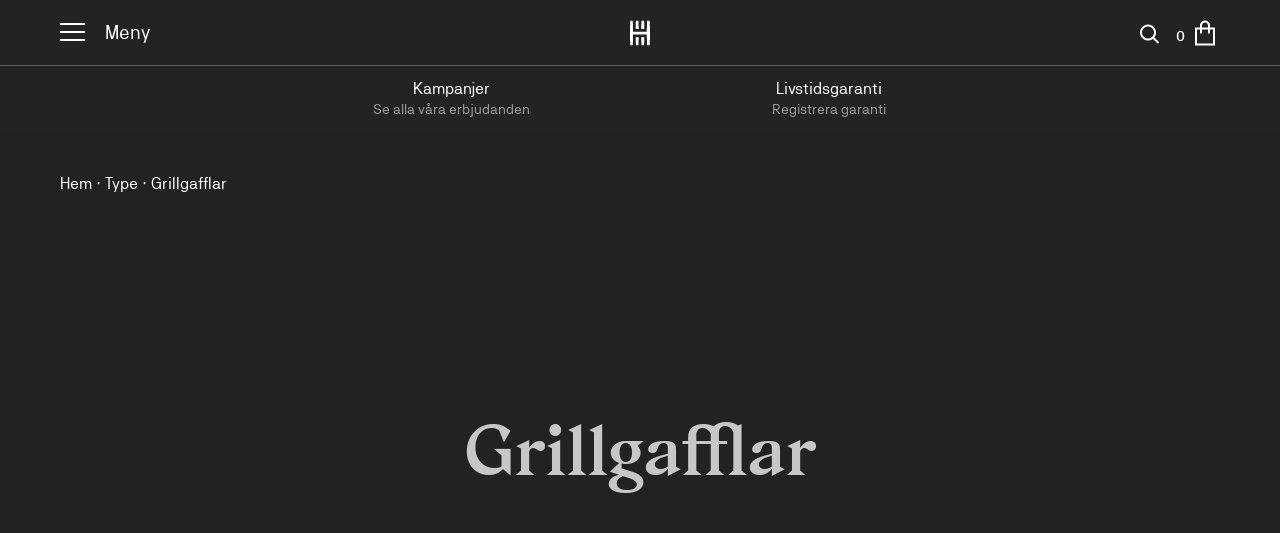

--- FILE ---
content_type: text/html; charset=UTF-8
request_url: https://hardangerbestikk.se/blog/hb-type/grillgafflar/
body_size: 33577
content:
<!DOCTYPE html>
<html lang="sv-SE">
	<head>
		<meta charset="UTF-8"/>
		<meta name="viewport" content="width=device-width, initial-scale=1"/>
		<meta name='robots' content='index, follow, max-image-preview:large, max-snippet:-1, max-video-preview:-1' />
	<style>img:is([sizes="auto" i], [sizes^="auto," i]) { contain-intrinsic-size: 3000px 1500px }</style>
				<!-- Google Tag Manager -->
			<script>(
						function (w, d, s, l, i) {
							w[l] = w[l] || []
							w[l].push({
								'gtm.start':
										new Date().getTime(), event: 'gtm.js'
							})
							var f                          = d.getElementsByTagName(s)[0],
								j = d.createElement(s), dl = l != 'dataLayer' ? '&l=' + l : ''
							j.async                        = true
							j.src                          =
									'https://www.googletagmanager.com/gtm.js?id=' + i + dl
							f.parentNode.insertBefore(j, f)
						}
				)(window, document, 'script', 'dataLayer', 'GTM-5XSMDN3')</script>
			<!-- End Google Tag Manager -->
			<link rel='dns-prefetch' href='//policy.app.cookieinformation.com' />
<link rel="alternate" type="application/rss+xml" title="Hardanger Bestikk &raquo; Webbflöde" href="https://hardangerbestikk.se/feed/" />
<link rel="alternate" type="application/rss+xml" title="Hardanger Bestikk &raquo; Kommentarsflöde" href="https://hardangerbestikk.se/comments/feed/" />
<link rel="alternate" type="application/rss+xml" title="Webbflöde för Hardanger Bestikk &raquo; Grillgafflar, Type" href="https://hardangerbestikk.se/blog/hb-type/grillgafflar/feed/" />
		<script type="application/ld+json" id="hardanger-bestikk-schema">
			{"@context":"https:\/\/schema.org","@graph":[{"@type":"Product","@id":"https:\/\/hardangerbestikk.se\/produkt\/fjord-grillgaffel\/","url":"https:\/\/hardangerbestikk.se\/produkt\/fjord-grillgaffel\/","name":"Fjord Grillgaffel","image":{"@type":"ImageObject","url":"https:\/\/hardangerbestikk.se\/wp-content\/uploads\/sites\/3\/2021\/08\/Fjord_biffgaffel_370048-kopi.jpg"},"offers":{"@type":"Offer","priceSpecification":[{"@type":"UnitPriceSpecification","price":"150.00","priceCurrency":"SEK","valueAddedTaxIncluded":true,"validThrough":"2027-12-31","priceType":"https:\/\/schema.org\/ListPrice"},{"@type":"UnitPriceSpecification","price":"60.00","priceCurrency":"SEK","valueAddedTaxIncluded":true,"validThrough":"2027-12-31"}],"shippingDetails":{"@type":"OfferShippingDetails","deliveryTime":{"@type":"ShippingDeliveryTime","handlingTime":{"@type":"QuantitativeValue","minValue":1,"maxValue":2,"unitCode":"DAY"},"transitTime":{"@type":"QuantitativeValue","minValue":2,"maxValue":5,"unitCode":"DAY"}},"shippingDestination":{"@type":"DefinedRegion","addressCountry":["SE"]},"shippingOrigin":{"@type":"DefinedRegion","addressCountry":"NO"}},"hasMerchantReturnPolicy":{"@type":"MerchantReturnPolicy","applicableCountry":"NO","returnPolicyCategory":"https:\/\/schema.org\/MerchantReturnFiniteReturnWindow","merchantReturnDays":14,"returnMethod":"https:\/\/schema.org\/ReturnByMail","returnFees":"https:\/\/schema.org\/ReturnFeesCustomerResponsibility","returnPolicyCountry":"NO"},"priceValidUntil":"2027-12-31","availability":"http:\/\/schema.org\/InStock","url":"https:\/\/hardangerbestikk.se\/produkt\/fjord-grillgaffel\/","seller":{"@type":"Organization","name":"Hardanger Bestikk","url":"https:\/\/hardangerbestikk.se"}},"description":"Grillgaffel i rostfritt st\u00e5l fr\u00e5n Fjord-serien.","sku":"370048","mpn":"Fjord Grillgaffel","gtin":"370048"},{"@type":"ImageObject","@id":"https:\/\/hardangerbestikk.se\/produkt\/fjord-grillgaffel\/#primaryimage","inLanguage":"sv-SE","url":"https:\/\/hardangerbestikk.se\/wp-content\/uploads\/sites\/3\/2021\/08\/Fjord_biffgaffel_370048-kopi-1024x1024.jpg","contentUrl":"https:\/\/hardangerbestikk.se\/wp-content\/uploads\/sites\/3\/2021\/08\/Fjord_biffgaffel_370048-kopi-1024x1024.jpg","width":1024,"height":1024,"caption":"Hardanger Bestikk","description":"Fjord grillgaffel produktbild"},{"@type":"BreadcrumbList","@id":"https:\/\/hardangerbestikk.se\/produkt\/fjord-grillgaffel\/#breadcrumb","itemListElement":[{"@type":"ListItem","position":1,"name":"Lagerrea","item":"https:\/\/hardangerbestikk.se\/produktkategori\/lager-rea\/"},{"@type":"ListItem","position":2,"name":"Lagerrea 60% enskilda delar","item":"https:\/\/hardangerbestikk.se\/produktkategori\/lager-rea\/lagerrea-enskilda-delar\/"},{"@type":"ListItem","position":3,"name":"Fjord Grillgaffel","item":"https:\/\/hardangerbestikk.se\/produkt\/fjord-grillgaffel\/"}]},{"@type":"WebSite","@id":"https:\/\/hardangerbestikk.se\/#website","url":"https:\/\/hardangerbestikk.se\/","name":"Hardanger Bestikk","description":"","publisher":{"@id":"https:\/\/hardangerbestikk.se\/#organization"},"potentialAction":[{"@type":"ReadAction","target":["https:\/\/hardangerbestikk.se\/"]},{"@type":"ShareAction","target":["https:\/\/hardangerbestikk.se\/"]},{"@type":"SearchAction","target":{"@type":"EntryPoint","urlTemplate":"https:\/\/hardangerbestikk.se\/?s={search_term_string}"},"query-input":{"@type":"PropertyValueSpecification","valueRequired":true,"valueName":"search_term_string"}}]},{"@type":"Organization","@id":"https:\/\/hardangerbestikk.se\/#organization","name":"Hardanger Bestikk","url":"https:\/\/hardangerbestikk.se","logo":{"@type":"ImageObject","inLanguage":"sv-SE","@id":"https:\/\/hardangerbestikk.se\/#logo","url":"","contentUrl":"","width":"","height":"","caption":"Hardanger Bestikk","description":""},"image":{"@id":"https:\/\/hardangerbestikk.se\/#logo"},"telephone":"+46 18 12 51 05","contactPoint":[{"@type":"ContactPoint","telephone":"+46 18 12 51 05","contactType":"customer service","areaServed":"NO","availableLanguage":["English","Norwegian"]}],"address":{"@type":"PostalAddress","streetAddress":"Senapsgatan 9","addressLocality":"Uppsala","addressRegion":"Uppsala","postalCode":"754 49","addressCountry":"NO"},"sameAs":{"0":"https:\/\/www.facebook.com\/HardangerBestikk\/","2":"https:\/\/www.instagram.com\/hardanger_bestikk\/"},"acceptedPaymentMethod":[{"@type":"PaymentMethod","name":"Klarna"}]}]}		</script>
					<meta name="og:description" content="Grillgaffel i rostfritt stål från Fjord-serien." />
			<link rel='stylesheet' id='wp-block-library-css' href='https://hardangerbestikk.se/wp-includes/css/dist/block-library/style.min.css?ver=6.7.4' type='text/css' media='all' />
<style id='custom-taxonomy-products-hardanger-products-block-style-inline-css' type='text/css'>
.interface-interface-skeleton__body .editor-styles-wrapper .wp-block.wp-block-custom-taxonomy-products-hardanger-products-block{background:#fff;border:1px solid #4f768d;box-sizing:border-box;color:gray;display:flex;flex-direction:column;font-family:-apple-system,BlinkMacSystemFont,Segoe UI,Roboto,Oxygen-Sans,Ubuntu,Cantarell,Helvetica Neue,sans-serif;padding:1em}.interface-interface-skeleton__body .editor-styles-wrapper .wp-block.wp-block-custom-taxonomy-products-hardanger-products-block .hardanger-products-block-header{border-bottom:1px solid #e2e4e7;color:#1e1e1e;padding-bottom:1em}.interface-interface-skeleton__body .editor-styles-wrapper .wp-block.wp-block-custom-taxonomy-products-hardanger-products-block .hardanger-products-block-header h4.title{font-size:24px;font-weight:400;margin:0;padding-bottom:16px}.interface-interface-skeleton__body .editor-styles-wrapper .wp-block.wp-block-custom-taxonomy-products-hardanger-products-block .hardanger-products-block-header span.description{font-size:13px}.interface-interface-skeleton__body .editor-styles-wrapper .wp-block.wp-block-custom-taxonomy-products-hardanger-products-block .components-button.is-primary{width:-moz-fit-content;width:fit-content}.interface-interface-skeleton__body .editor-styles-wrapper .wp-block.wp-block-custom-taxonomy-products-hardanger-products-block .hardanger-products-block ul.products{display:flex;flex-wrap:wrap}.interface-interface-skeleton__body .editor-styles-wrapper .wp-block.wp-block-custom-taxonomy-products-hardanger-products-block .hardanger-products-block ul.products li.product{box-sizing:border-box;margin:0;overflow:hidden;padding:10px}.interface-interface-skeleton__body .editor-styles-wrapper .wp-block.wp-block-custom-taxonomy-products-hardanger-products-block .hardanger-products-block ul.products li.product .show-on-hover,.interface-interface-skeleton__body .editor-styles-wrapper .wp-block.wp-block-custom-taxonomy-products-hardanger-products-block .hardanger-products-block ul.products li.product .tinv-wraper{display:none}.interface-interface-skeleton__body .editor-styles-wrapper .wp-block.wp-block-custom-taxonomy-products-hardanger-products-block .hardanger-products-block ul.products li.product .onsale{left:auto;right:10px;top:10px}@media screen and (max-width:921px){.interface-interface-skeleton__body .editor-styles-wrapper .wp-block.wp-block-custom-taxonomy-products-hardanger-products-block .hardanger-products-block ul.products li.product{flex:0 0 33.3333333333%}}@media screen and (max-width:544px){.interface-interface-skeleton__body .editor-styles-wrapper .wp-block.wp-block-custom-taxonomy-products-hardanger-products-block .hardanger-products-block ul.products li.product{flex:0 0 50%}}.interface-interface-skeleton__body .editor-styles-wrapper .wp-block.wp-block-custom-taxonomy-products-hardanger-products-block .hardanger-products-block.slider ul.products{flex-wrap:nowrap}.interface-interface-skeleton__body .editor-styles-wrapper .wp-block.wp-block-custom-taxonomy-products-hardanger-products-block .hardanger-products-block.has-6-columns li.product{flex:0 0 16.6666666667%}.interface-interface-skeleton__body .editor-styles-wrapper .wp-block.wp-block-custom-taxonomy-products-hardanger-products-block .hardanger-products-block.has-5-columns li.product{flex:0 0 20%}.interface-interface-skeleton__body .editor-styles-wrapper .wp-block.wp-block-custom-taxonomy-products-hardanger-products-block .hardanger-products-block.has-4-columns li.product{flex:0 0 25%}.interface-interface-skeleton__body .editor-styles-wrapper .wp-block.wp-block-custom-taxonomy-products-hardanger-products-block .hardanger-products-block.has-3-columns li.product{flex:0 0 33.3333333333%}.interface-interface-skeleton__body .editor-styles-wrapper .wp-block.wp-block-custom-taxonomy-products-hardanger-products-block .hardanger-products-block.has-2-columns li.product{flex:0 0 50%}.interface-interface-skeleton__body .editor-styles-wrapper .wp-block.wp-block-custom-taxonomy-products-hardanger-products-block .hardanger-products-block.has-1-columns li.product{flex:0 0 100%}.interface-interface-skeleton__body .hardanger-block-multiselect-wrapper{padding:1em 0}.interface-interface-skeleton__body .hardanger-block-multiselect-wrapper label+.basic-multi-select{margin-top:8px}.interface-interface-skeleton__body .hardanger-block-multiselect-wrapper .basic-multi-select .hardanger-blocks__input:focus{box-shadow:none}.interface-interface-skeleton__body .hardanger-block-multiselect-wrapper .basic-multi-select .hardanger-blocks__menu{background-color:#fff}.interface-interface-skeleton__body .hardanger-block-multiselect-wrapper .basic-multi-select .hardanger-blocks__menu .hardanger-blocks__group-heading{color:#bf6a6a;font-size:85%}.interface-interface-skeleton__body input[type=radio]:focus{box-shadow:none}.hardanger-products-block.slider{margin:20px 0 60px;position:relative}.hardanger-products-block.slider ul.products{-ms-overflow-style:none;-moz-column-gap:unset!important;column-gap:unset!important;display:flex!important;flex-wrap:nowrap;overflow-x:auto;scroll-snap-type:x mandatory;scrollbar-width:none}.hardanger-products-block.slider ul.products::-webkit-scrollbar{display:none}.hardanger-products-block.slider ul.products li.product{box-sizing:border-box;margin:0;padding:10px}.hardanger-products-block.slider ul.products li.product .onsale{left:auto;right:10px;top:10px}@media screen and (max-width:921px){.hardanger-products-block.slider ul.products li.product{flex:0 0 33.3333333333%}}@media screen and (max-width:544px){.hardanger-products-block.slider ul.products li.product{flex:0 0 50%}}.hardanger-products-block.slider ul.products li.product.slide-start{margin:0;scroll-snap-align:start;scroll-snap-stop:always}.hardanger-products-block.slider ul.products li.product.slide-middle{margin:0}.hardanger-products-block.slider.has-6-columns li.product{flex:0 0 16.6666666667%}.hardanger-products-block.slider.has-5-columns li.product{flex:0 0 20%}.hardanger-products-block.slider.has-4-columns li.product{flex:0 0 25%}.hardanger-products-block.slider.has-3-columns li.product{flex:0 0 33.3333333333%}.hardanger-products-block.slider.has-2-columns li.product{flex:0 0 50%}.hardanger-products-block.slider.has-1-columns li.product{flex:0 0 100%}.hardanger-products-block.slider ul.slider-dots-nav{display:flex;flex-wrap:wrap;justify-content:center;list-style:none;margin:0;padding:0;width:100%}.hardanger-products-block.slider ul.slider-dots-nav li.nav-dot{align-items:center;cursor:pointer;display:flex;justify-content:center}.hardanger-products-block.slider ul.slider-dots-nav li.nav-dot:after{background-color:#696262;border-radius:50%;content:"";display:inline-block;height:10px;margin:10px 15px;width:10px}.hardanger-products-block.slider ul.slider-dots-nav li.nav-dot.active:after{background-color:red}.hardanger-products-block.slider .arrow-nav{align-items:center;background-color:hsla(0,0%,79%,.3);border-radius:50%;cursor:pointer;display:flex;height:40px;justify-content:center;position:absolute;top:30%;width:40px}.hardanger-products-block.slider .arrow-nav:after{border-style:solid;content:"";display:inline-block;height:15px;transform:rotate(45deg);width:15px}.hardanger-products-block.slider .arrow-nav.left{left:-15px}.hardanger-products-block.slider .arrow-nav.left:after{border-width:0 0 3px 3px;margin-left:5px}.hardanger-products-block.slider .arrow-nav.right{right:-15px}.hardanger-products-block.slider .arrow-nav.right:after{border-width:3px 3px 0 0;margin-right:5px}.hardanger-products-block.slider .arrow-nav.hidden{display:none}

</style>
<style id='ymir-core-button-styles-inline-css' type='text/css'>
.wp-block-button__link.has-background:not(.has-border-color){border-width:0}

</style>
<style id='ymir-core-columns-styles-inline-css' type='text/css'>
.wp-block-column h2.has-xsmall-font-size{font-size:22px;font-weight:500}.wp-block-column:only-child{margin-left:auto!important;margin-right:auto!important;max-width:675px!important}@media screen and (max-width:781px){.wp-block-columns.is-style-reverse-order{flex-direction:column-reverse}}.wp-block-columns .wp-block-column .wp-block-heading:first-child{margin-top:0}body:not(.wp-admin) .wp-block-columns.alignfull.has-background{justify-content:center;padding-left:var(--wp--style--root--padding-left);padding-right:var(--wp--style--root--padding-right)}@media screen and (min-width:1300px){body:not(.wp-admin) .wp-block-columns.alignfull.has-background{padding-left:calc((100vw - var(--wp--style--global--wide-size))/2)!important;padding-right:calc((100vw - var(--wp--style--global--wide-size))/2)!important}}

</style>
<style id='ymir-core-cover-styles-inline-css' type='text/css'>
.wp-block-cover{min-height:500px}.wp-block-cover h2{-webkit-hyphens:manual;hyphens:manual;margin-bottom:0}.wp-block-cover h2+h3{margin-top:10px}.wp-block-cover h2+h3+*{margin-top:120px}@media screen and (min-width:700px){.wp-block-cover h2+h3+*{margin-top:200px}}.wp-block-cover h2+.wp-block-buttons{margin-top:var(--wp--preset--spacing--3)}.wp-block-cover.is-style-page-header{aspect-ratio:unset;margin-left:calc(var(--wp--style--root--padding-left)*-1)!important;margin-right:calc(var(--wp--style--root--padding-right)*-1)!important;max-width:none;min-height:256px}@media screen and (min-width:700px){.wp-block-cover.is-style-page-header{min-height:calc(100vh - 65px)}}.wp-block-cover.is-style-splash{aspect-ratio:unset;min-height:50vh;width:100%}@media screen and (min-width:700px){.wp-block-cover.is-style-splash:before{background:currentColor;bottom:80px;content:"";height:53px;left:50%;margin:auto;-webkit-mask-image:url("data:image/svg+xml;utf8,<svg class=\"svg-icon\" height=\"53\" width=\"53\" xmlns=\"http://www.w3.org/2000/svg\" viewBox=\"0 0 24 24\"><path d=\"M15.3 5.2l-.6.6 5.7 5.8H2v.8h18.3l-5.7 5.8.6.6L22 12z\"></path></svg>");mask-image:url("data:image/svg+xml;utf8,<svg class=\"svg-icon\" height=\"53\" width=\"53\" xmlns=\"http://www.w3.org/2000/svg\" viewBox=\"0 0 24 24\"><path d=\"M15.3 5.2l-.6.6 5.7 5.8H2v.8h18.3l-5.7 5.8.6.6L22 12z\"></path></svg>");-webkit-mask-size:contain;mask-size:contain;position:absolute;right:50%;width:53px;z-index:2}}@media screen and (min-width:1200px){.wp-block-cover.is-style-splash{min-height:calc(100vh - 65px)}.wp-block-group .is-style-splash{width:50%}}

</style>
<style id='ymir-core-group-styles-inline-css' type='text/css'>
.wp-block-group .wp-block-heading:not(.has-xsmall-font-size):first-child{margin-top:0}.wp-block-group.is-style-2-col{display:grid!important;grid-template-columns:1fr}@media screen and (min-width:782px){.wp-block-group.is-style-2-col{grid-template-columns:1fr 1fr!important}}.editor-styles-wrapper .is-layout-flex .wp-block-group.is-style-2-col{display:grid!important;grid-template-columns:1fr}@media screen and (min-width:782px){.editor-styles-wrapper .is-layout-flex .wp-block-group.is-style-2-col{grid-template-columns:1fr 1fr!important}}body:not(.wp-admin) .wp-block-group.alignfull.has-background{padding-left:var(--wp--style--root--padding-left);padding-right:var(--wp--style--root--padding-right)}@media screen and (min-width:1300px){body:not(.wp-admin) .wp-block-group.alignfull.has-background{padding-left:calc((100vw - var(--wp--style--global--wide-size))/2)!important;padding-right:calc((100vw - var(--wp--style--global--wide-size))/2)!important}}

</style>
<style id='ymir-core-heading-styles-inline-css' type='text/css'>
.entry-content>h2.wp-block-heading:not([class*=font-size]){font-family:var(--wp--preset--font-family--body);font-size:22px;font-weight:400;line-height:1.55;margin-bottom:40px;margin-top:40px}.wp-block-group>h2.has-xsmall-font-size:first-child{margin-bottom:40px}.wp-block-heading.has-small-font-size,.wp-block-heading.has-xsmall-font-size,.wp-block-heading.has-xxsmall-font-size{font-family:var(--wp--preset--font-family--body);font-weight:400}.wp-block-heading.has-subtitle-font-size{font-family:var(--wp--preset--font-family--body);font-weight:700;letter-spacing:.2em;text-transform:uppercase}.entry-content>[class*=wp-block-]+.wp-block-heading,.entry-content>[class*=wp-block-]+p,.wp-block-group>[class*=wp-block-]+.wp-block-heading,.wp-block-group>[class*=wp-block-]+p{margin-top:var(--wp--preset--spacing--4)}.wp-block-heading+.maksimer-product-block{margin-top:var(--wp--preset--spacing--3)}.entry-content>p+.maksimer-product-block,.entry-content>p+[class*=wp-block-]:not(.wp-block-buttons){margin-top:var(--wp--preset--spacing--5)}.is-root-container>[class*=wp-block-]+.wp-block-heading,.is-root-container>[class*=wp-block-]+p{margin-top:var(--wp--preset--spacing--4)}

</style>
<style id='ymir-core-image-styles-inline-css' type='text/css'>
.entry-content>.wp-block-image{margin-bottom:var(--wp--preset--spacing--4);margin-top:var(--wp--preset--spacing--4)}

</style>
<style id='ymir-core-media-text-styles-inline-css' type='text/css'>
.entry-content .wp-block-media-text:not(.is-style-card-layout) .wp-block-media-text__content{padding:60px}.entry-content .wp-block-media-text:not(.is-style-card-layout) .wp-block-media-text__content .wp-block-heading:first-child{margin-top:0}@media screen and (min-width:601px){.entry-content .wp-block-media-text:not(.is-style-card-layout).has-media-on-the-right .wp-block-media-text__content{padding-left:0}}@media screen and (max-width:600px){.entry-content .wp-block-media-text:not(.is-style-card-layout){margin-left:calc(var(--wp--style--root--padding-left)*-1)!important;margin-right:calc(var(--wp--style--root--padding-right)*-1)!important;max-width:none!important}.entry-content .wp-block-media-text:not(.is-style-card-layout) .wp-block-media-text__content{padding:24px 20px 0}}.wp-block-heading+.wp-block-media-text{margin-top:var(--wp--preset--spacing--2)}.wp-block-media-text.is-style-card-layout{grid-template-columns:1fr!important}.wp-block-media-text.is-style-card-layout .wp-block-media-text__media{aspect-ratio:4/3;-o-object-fit:cover;object-fit:cover;width:100%}.wp-block-media-text.is-style-card-layout .wp-block-media-text__media img{height:100%;-o-object-fit:cover;object-fit:cover}.wp-block-media-text.is-style-card-layout .wp-block-media-text__content{grid-column:1;grid-row:2;padding:0}.wp-block-media-text.is-style-card-layout .wp-block-media-text__content h2,.wp-block-media-text.is-style-card-layout .wp-block-media-text__content h3{font-family:var(--wp--preset--font-family--body);font-size:30px;font-weight:400;line-height:1.55}.wp-block-media-text.is-style-card-layout .wp-block-media-text__content .wp-block-heading{margin:34px 0 24px}@media screen and (min-width:800px){.wp-block-group .is-style-card-layout{max-width:calc(50% - 30px)}}

</style>
<style id='ymir-core-paragraph-styles-inline-css' type='text/css'>
.single-post .wysiwyg-content p{margin-bottom:1.2em}

</style>
<style id='ymir-core-query-styles-inline-css' type='text/css'>
.wp-block-query .wp-block-post-title{font-family:var(--wp--preset--font-family--body);font-size:30px;font-weight:400;line-height:1.55;margin:34px 0 24px}.wp-block-query .wp-block-post-title a{text-decoration:none}.wp-block-query .wp-block-post-excerpt__more-link{border:2px solid var(--wp--preset--color--contrast);font-size:clamp(14px,.875rem + (1vw - 3.2px)*.233,16px);font-weight:500;letter-spacing:.16em;line-height:1;padding:16px 22px;text-decoration:none;text-transform:uppercase}.wp-block-query .wp-block-post-excerpt__more-text{margin-top:24px}

</style>
<style id='ymir-core-quote-styles-inline-css' type='text/css'>
.entry-content .wp-block-quote{margin-left:calc(var(--wp--style--root--padding-left)*-1)!important;margin-right:calc(var(--wp--style--root--padding-right)*-1)!important;max-width:none!important;padding-left:var(--wp--style--root--padding-left);padding-right:var(--wp--style--root--padding-right)}@media screen and (min-width:1300px){.entry-content .wp-block-quote{padding-left:calc((100vw - var(--wp--style--global--wide-size))/2)!important;padding-right:calc((100vw - var(--wp--style--global--wide-size))/2)!important}}.entry-content .wp-block-quote p{font-size:28px;line-height:1.55;margin-left:auto;margin-right:auto;max-width:870px;text-align:center}.entry-content .wp-block-quote p:before{content:"“";display:block;font-family:var(--wp--preset--font-family--body);font-size:60px;font-weight:500;line-height:65px}.entry-content .wp-block-quote cite{display:block;position:relative;text-align:center}.entry-content .wp-block-quote cite:after{border-bottom:2px solid #222;bottom:-96px;content:"";display:block;left:0;position:absolute;right:0;width:100%}

</style>
<style id='global-styles-inline-css' type='text/css'>
:root{--wp--preset--aspect-ratio--square: 1;--wp--preset--aspect-ratio--4-3: 4/3;--wp--preset--aspect-ratio--3-4: 3/4;--wp--preset--aspect-ratio--3-2: 3/2;--wp--preset--aspect-ratio--2-3: 2/3;--wp--preset--aspect-ratio--16-9: 16/9;--wp--preset--aspect-ratio--9-16: 9/16;--wp--preset--color--black: #000000;--wp--preset--color--cyan-bluish-gray: #abb8c3;--wp--preset--color--white: #ffffff;--wp--preset--color--pale-pink: #f78da7;--wp--preset--color--vivid-red: #cf2e2e;--wp--preset--color--luminous-vivid-orange: #ff6900;--wp--preset--color--luminous-vivid-amber: #fcb900;--wp--preset--color--light-green-cyan: #7bdcb5;--wp--preset--color--vivid-green-cyan: #00d084;--wp--preset--color--pale-cyan-blue: #8ed1fc;--wp--preset--color--vivid-cyan-blue: #0693e3;--wp--preset--color--vivid-purple: #9b51e0;--wp--preset--color--base: #fff;--wp--preset--color--contrast: #232323;--wp--preset--color--primary: #ECECEC;--wp--preset--color--bg-light: #F5F4F2;--wp--preset--color--bg-medium: #ABABAB;--wp--preset--color--bg-dark: #707070;--wp--preset--gradient--vivid-cyan-blue-to-vivid-purple: linear-gradient(135deg,rgba(6,147,227,1) 0%,rgb(155,81,224) 100%);--wp--preset--gradient--light-green-cyan-to-vivid-green-cyan: linear-gradient(135deg,rgb(122,220,180) 0%,rgb(0,208,130) 100%);--wp--preset--gradient--luminous-vivid-amber-to-luminous-vivid-orange: linear-gradient(135deg,rgba(252,185,0,1) 0%,rgba(255,105,0,1) 100%);--wp--preset--gradient--luminous-vivid-orange-to-vivid-red: linear-gradient(135deg,rgba(255,105,0,1) 0%,rgb(207,46,46) 100%);--wp--preset--gradient--very-light-gray-to-cyan-bluish-gray: linear-gradient(135deg,rgb(238,238,238) 0%,rgb(169,184,195) 100%);--wp--preset--gradient--cool-to-warm-spectrum: linear-gradient(135deg,rgb(74,234,220) 0%,rgb(151,120,209) 20%,rgb(207,42,186) 40%,rgb(238,44,130) 60%,rgb(251,105,98) 80%,rgb(254,248,76) 100%);--wp--preset--gradient--blush-light-purple: linear-gradient(135deg,rgb(255,206,236) 0%,rgb(152,150,240) 100%);--wp--preset--gradient--blush-bordeaux: linear-gradient(135deg,rgb(254,205,165) 0%,rgb(254,45,45) 50%,rgb(107,0,62) 100%);--wp--preset--gradient--luminous-dusk: linear-gradient(135deg,rgb(255,203,112) 0%,rgb(199,81,192) 50%,rgb(65,88,208) 100%);--wp--preset--gradient--pale-ocean: linear-gradient(135deg,rgb(255,245,203) 0%,rgb(182,227,212) 50%,rgb(51,167,181) 100%);--wp--preset--gradient--electric-grass: linear-gradient(135deg,rgb(202,248,128) 0%,rgb(113,206,126) 100%);--wp--preset--gradient--midnight: linear-gradient(135deg,rgb(2,3,129) 0%,rgb(40,116,252) 100%);--wp--preset--font-size--small: clamp(18.959px, 1.185rem + ((1vw - 3.2px) * 1.284), 30px);--wp--preset--font-size--medium: clamp(36px, 1.901rem + 1.491vw, 48px);--wp--preset--font-size--large: clamp(36px, 1.202rem + 4.472vw, 72px);--wp--preset--font-size--x-large: clamp(25.014px, 1.563rem + ((1vw - 3.2px) * 1.975), 42px);--wp--preset--font-size--subtitle: clamp(14px, 0.875rem + ((1vw - 3.2px) * 0.233), 16px);--wp--preset--font-size--xxsmall: clamp(14px, 0.875rem + ((1vw - 3.2px) * 0.465), 18px);--wp--preset--font-size--xsmall: clamp(14.642px, 0.915rem + ((1vw - 3.2px) * 0.856), 22px);--wp--preset--font-size--normal: clamp(22.041px, 1.378rem + ((1vw - 3.2px) * 1.623), 36px);--wp--preset--font-family--heading: 'GZA Seminegra';--wp--preset--font-family--body: 'NB Akademie';--wp--preset--font-family--inter: "Inter", sans-serif;--wp--preset--font-family--cardo: Cardo;--wp--preset--spacing--20: 0.44rem;--wp--preset--spacing--30: 0.67rem;--wp--preset--spacing--40: 1rem;--wp--preset--spacing--50: 1.5rem;--wp--preset--spacing--60: 2.25rem;--wp--preset--spacing--70: 3.38rem;--wp--preset--spacing--80: 5.06rem;--wp--preset--spacing--1: 12px;--wp--preset--spacing--2: 24px;--wp--preset--spacing--3: 40px;--wp--preset--spacing--4: clamp(40px, 0.085rem + 4.969vw, 60px);--wp--preset--spacing--5: clamp(60px, 3.168rem + 2.484vw, 80px);--wp--preset--spacing--6: clamp(40px, 0.753rem + 7.453vw, 100px);--wp--preset--spacing--7: clamp(80px, 3.835rem + 4.969vw, 120px);--wp--preset--shadow--natural: 6px 6px 9px rgba(0, 0, 0, 0.2);--wp--preset--shadow--deep: 12px 12px 50px rgba(0, 0, 0, 0.4);--wp--preset--shadow--sharp: 6px 6px 0px rgba(0, 0, 0, 0.2);--wp--preset--shadow--outlined: 6px 6px 0px -3px rgba(255, 255, 255, 1), 6px 6px rgba(0, 0, 0, 1);--wp--preset--shadow--crisp: 6px 6px 0px rgba(0, 0, 0, 1);}.wp-block-list > li{--wp--preset--font-size--small: 16px;--wp--preset--font-size--medium: 22px;--wp--preset--font-size--large: clamp(20px, calc(0.24vw + 1.26rem), 24px);}p{--wp--preset--font-size--small: 16px;--wp--preset--font-size--medium: 22px;--wp--preset--font-size--large: clamp(20px, calc(0.24vw + 1.26rem), 24px);--wp--preset--font-size--lead-paragraph: clamp(24px, 1.209rem + 1.242vw, 34px);}:root { --wp--style--global--content-size: 675px;--wp--style--global--wide-size: 1180px; }:where(body) { margin: 0; }.wp-site-blocks { padding-top: var(--wp--style--root--padding-top); padding-bottom: var(--wp--style--root--padding-bottom); }.has-global-padding { padding-right: var(--wp--style--root--padding-right); padding-left: var(--wp--style--root--padding-left); }.has-global-padding > .alignfull { margin-right: calc(var(--wp--style--root--padding-right) * -1); margin-left: calc(var(--wp--style--root--padding-left) * -1); }.has-global-padding :where(:not(.alignfull.is-layout-flow) > .has-global-padding:not(.wp-block-block, .alignfull)) { padding-right: 0; padding-left: 0; }.has-global-padding :where(:not(.alignfull.is-layout-flow) > .has-global-padding:not(.wp-block-block, .alignfull)) > .alignfull { margin-left: 0; margin-right: 0; }.wp-site-blocks > .alignleft { float: left; margin-right: 2em; }.wp-site-blocks > .alignright { float: right; margin-left: 2em; }.wp-site-blocks > .aligncenter { justify-content: center; margin-left: auto; margin-right: auto; }:where(.wp-site-blocks) > * { margin-block-start: false; margin-block-end: 0; }:where(.wp-site-blocks) > :first-child { margin-block-start: 0; }:where(.wp-site-blocks) > :last-child { margin-block-end: 0; }:root { --wp--style--block-gap: false; }:root :where(.is-layout-flow) > :first-child{margin-block-start: 0;}:root :where(.is-layout-flow) > :last-child{margin-block-end: 0;}:root :where(.is-layout-flow) > *{margin-block-start: false;margin-block-end: 0;}:root :where(.is-layout-constrained) > :first-child{margin-block-start: 0;}:root :where(.is-layout-constrained) > :last-child{margin-block-end: 0;}:root :where(.is-layout-constrained) > *{margin-block-start: false;margin-block-end: 0;}:root :where(.is-layout-flex){gap: false;}:root :where(.is-layout-grid){gap: false;}.is-layout-flow > .alignleft{float: left;margin-inline-start: 0;margin-inline-end: 2em;}.is-layout-flow > .alignright{float: right;margin-inline-start: 2em;margin-inline-end: 0;}.is-layout-flow > .aligncenter{margin-left: auto !important;margin-right: auto !important;}.is-layout-constrained > .alignleft{float: left;margin-inline-start: 0;margin-inline-end: 2em;}.is-layout-constrained > .alignright{float: right;margin-inline-start: 2em;margin-inline-end: 0;}.is-layout-constrained > .aligncenter{margin-left: auto !important;margin-right: auto !important;}.is-layout-constrained > :where(:not(.alignleft):not(.alignright):not(.alignfull)){max-width: var(--wp--style--global--content-size);margin-left: auto !important;margin-right: auto !important;}.is-layout-constrained > .alignwide{max-width: var(--wp--style--global--wide-size);}body .is-layout-flex{display: flex;}.is-layout-flex{flex-wrap: wrap;align-items: center;}.is-layout-flex > :is(*, div){margin: 0;}body .is-layout-grid{display: grid;}.is-layout-grid > :is(*, div){margin: 0;}body{background-color: var(--wp--preset--color--base);color: var(--wp--preset--color--contrast);font-family: 'NB Akademie', sans-serif;font-size: clamp(18px, 1.081rem + 0.188vw, 20px);font-weight: 400;letter-spacing: 0;line-height: 1.55;--wp--style--root--padding-top: 0px;--wp--style--root--padding-right: clamp(20px, -0.195rem + 6.163vw, 60px);--wp--style--root--padding-bottom: 0px;--wp--style--root--padding-left: clamp(20px, -0.195rem + 6.163vw, 60px);}a:where(:not(.wp-element-button)){color: var(--wp--preset--color--contrast);text-decoration: underline;}:root :where(a:where(:not(.wp-element-button)):hover){color: var(--wp--preset--color--secondary);}h1, h2, h3, h4, h5, h6{font-family: GZA Seminegra,serif;font-weight: 600;letter-spacing: 0;line-height: 1.25;}h1{font-size: var(--wp--preset--font-size--large);}h2{font-size: var(--wp--preset--font-size--medium);}h3{font-size: clamp(18.959px, 1.185rem + ((1vw - 3.2px) * 1.284), 30px);}h4{font-size: clamp(14.642px, 0.915rem + ((1vw - 3.2px) * 0.856), 22px);}h5{font-size: clamp(14px, 0.875rem + ((1vw - 3.2px) * 0.465), 18px);}h6{font-size: clamp(14px, 0.875rem + ((1vw - 3.2px) * 0.465), 18px);}:root :where(.wp-element-button, .wp-block-button__link){background-color: #32373c;border-width: 0;color: #fff;font-family: inherit;font-size: inherit;line-height: inherit;padding: calc(0.667em + 2px) calc(1.333em + 2px);text-decoration: none;}.has-black-color{color: var(--wp--preset--color--black) !important;}.has-cyan-bluish-gray-color{color: var(--wp--preset--color--cyan-bluish-gray) !important;}.has-white-color{color: var(--wp--preset--color--white) !important;}.has-pale-pink-color{color: var(--wp--preset--color--pale-pink) !important;}.has-vivid-red-color{color: var(--wp--preset--color--vivid-red) !important;}.has-luminous-vivid-orange-color{color: var(--wp--preset--color--luminous-vivid-orange) !important;}.has-luminous-vivid-amber-color{color: var(--wp--preset--color--luminous-vivid-amber) !important;}.has-light-green-cyan-color{color: var(--wp--preset--color--light-green-cyan) !important;}.has-vivid-green-cyan-color{color: var(--wp--preset--color--vivid-green-cyan) !important;}.has-pale-cyan-blue-color{color: var(--wp--preset--color--pale-cyan-blue) !important;}.has-vivid-cyan-blue-color{color: var(--wp--preset--color--vivid-cyan-blue) !important;}.has-vivid-purple-color{color: var(--wp--preset--color--vivid-purple) !important;}.has-base-color{color: var(--wp--preset--color--base) !important;}.has-contrast-color{color: var(--wp--preset--color--contrast) !important;}.has-primary-color{color: var(--wp--preset--color--primary) !important;}.has-bg-light-color{color: var(--wp--preset--color--bg-light) !important;}.has-bg-medium-color{color: var(--wp--preset--color--bg-medium) !important;}.has-bg-dark-color{color: var(--wp--preset--color--bg-dark) !important;}.has-black-background-color{background-color: var(--wp--preset--color--black) !important;}.has-cyan-bluish-gray-background-color{background-color: var(--wp--preset--color--cyan-bluish-gray) !important;}.has-white-background-color{background-color: var(--wp--preset--color--white) !important;}.has-pale-pink-background-color{background-color: var(--wp--preset--color--pale-pink) !important;}.has-vivid-red-background-color{background-color: var(--wp--preset--color--vivid-red) !important;}.has-luminous-vivid-orange-background-color{background-color: var(--wp--preset--color--luminous-vivid-orange) !important;}.has-luminous-vivid-amber-background-color{background-color: var(--wp--preset--color--luminous-vivid-amber) !important;}.has-light-green-cyan-background-color{background-color: var(--wp--preset--color--light-green-cyan) !important;}.has-vivid-green-cyan-background-color{background-color: var(--wp--preset--color--vivid-green-cyan) !important;}.has-pale-cyan-blue-background-color{background-color: var(--wp--preset--color--pale-cyan-blue) !important;}.has-vivid-cyan-blue-background-color{background-color: var(--wp--preset--color--vivid-cyan-blue) !important;}.has-vivid-purple-background-color{background-color: var(--wp--preset--color--vivid-purple) !important;}.has-base-background-color{background-color: var(--wp--preset--color--base) !important;}.has-contrast-background-color{background-color: var(--wp--preset--color--contrast) !important;}.has-primary-background-color{background-color: var(--wp--preset--color--primary) !important;}.has-bg-light-background-color{background-color: var(--wp--preset--color--bg-light) !important;}.has-bg-medium-background-color{background-color: var(--wp--preset--color--bg-medium) !important;}.has-bg-dark-background-color{background-color: var(--wp--preset--color--bg-dark) !important;}.has-black-border-color{border-color: var(--wp--preset--color--black) !important;}.has-cyan-bluish-gray-border-color{border-color: var(--wp--preset--color--cyan-bluish-gray) !important;}.has-white-border-color{border-color: var(--wp--preset--color--white) !important;}.has-pale-pink-border-color{border-color: var(--wp--preset--color--pale-pink) !important;}.has-vivid-red-border-color{border-color: var(--wp--preset--color--vivid-red) !important;}.has-luminous-vivid-orange-border-color{border-color: var(--wp--preset--color--luminous-vivid-orange) !important;}.has-luminous-vivid-amber-border-color{border-color: var(--wp--preset--color--luminous-vivid-amber) !important;}.has-light-green-cyan-border-color{border-color: var(--wp--preset--color--light-green-cyan) !important;}.has-vivid-green-cyan-border-color{border-color: var(--wp--preset--color--vivid-green-cyan) !important;}.has-pale-cyan-blue-border-color{border-color: var(--wp--preset--color--pale-cyan-blue) !important;}.has-vivid-cyan-blue-border-color{border-color: var(--wp--preset--color--vivid-cyan-blue) !important;}.has-vivid-purple-border-color{border-color: var(--wp--preset--color--vivid-purple) !important;}.has-base-border-color{border-color: var(--wp--preset--color--base) !important;}.has-contrast-border-color{border-color: var(--wp--preset--color--contrast) !important;}.has-primary-border-color{border-color: var(--wp--preset--color--primary) !important;}.has-bg-light-border-color{border-color: var(--wp--preset--color--bg-light) !important;}.has-bg-medium-border-color{border-color: var(--wp--preset--color--bg-medium) !important;}.has-bg-dark-border-color{border-color: var(--wp--preset--color--bg-dark) !important;}.has-vivid-cyan-blue-to-vivid-purple-gradient-background{background: var(--wp--preset--gradient--vivid-cyan-blue-to-vivid-purple) !important;}.has-light-green-cyan-to-vivid-green-cyan-gradient-background{background: var(--wp--preset--gradient--light-green-cyan-to-vivid-green-cyan) !important;}.has-luminous-vivid-amber-to-luminous-vivid-orange-gradient-background{background: var(--wp--preset--gradient--luminous-vivid-amber-to-luminous-vivid-orange) !important;}.has-luminous-vivid-orange-to-vivid-red-gradient-background{background: var(--wp--preset--gradient--luminous-vivid-orange-to-vivid-red) !important;}.has-very-light-gray-to-cyan-bluish-gray-gradient-background{background: var(--wp--preset--gradient--very-light-gray-to-cyan-bluish-gray) !important;}.has-cool-to-warm-spectrum-gradient-background{background: var(--wp--preset--gradient--cool-to-warm-spectrum) !important;}.has-blush-light-purple-gradient-background{background: var(--wp--preset--gradient--blush-light-purple) !important;}.has-blush-bordeaux-gradient-background{background: var(--wp--preset--gradient--blush-bordeaux) !important;}.has-luminous-dusk-gradient-background{background: var(--wp--preset--gradient--luminous-dusk) !important;}.has-pale-ocean-gradient-background{background: var(--wp--preset--gradient--pale-ocean) !important;}.has-electric-grass-gradient-background{background: var(--wp--preset--gradient--electric-grass) !important;}.has-midnight-gradient-background{background: var(--wp--preset--gradient--midnight) !important;}.has-small-font-size{font-size: var(--wp--preset--font-size--small) !important;}.has-medium-font-size{font-size: var(--wp--preset--font-size--medium) !important;}.has-large-font-size{font-size: var(--wp--preset--font-size--large) !important;}.has-x-large-font-size{font-size: var(--wp--preset--font-size--x-large) !important;}.has-subtitle-font-size{font-size: var(--wp--preset--font-size--subtitle) !important;}.has-xxsmall-font-size{font-size: var(--wp--preset--font-size--xxsmall) !important;}.has-xsmall-font-size{font-size: var(--wp--preset--font-size--xsmall) !important;}.has-normal-font-size{font-size: var(--wp--preset--font-size--normal) !important;}.has-heading-font-family{font-family: var(--wp--preset--font-family--heading) !important;}.has-body-font-family{font-family: var(--wp--preset--font-family--body) !important;}.has-inter-font-family{font-family: var(--wp--preset--font-family--inter) !important;}.has-cardo-font-family{font-family: var(--wp--preset--font-family--cardo) !important;}.wp-block-list > li.has-small-font-size{font-size: var(--wp--preset--font-size--small) !important;}.wp-block-list > li.has-medium-font-size{font-size: var(--wp--preset--font-size--medium) !important;}.wp-block-list > li.has-large-font-size{font-size: var(--wp--preset--font-size--large) !important;}p.has-small-font-size{font-size: var(--wp--preset--font-size--small) !important;}p.has-medium-font-size{font-size: var(--wp--preset--font-size--medium) !important;}p.has-large-font-size{font-size: var(--wp--preset--font-size--large) !important;}p.has-lead-paragraph-font-size{font-size: var(--wp--preset--font-size--lead-paragraph) !important;}
:root :where(.wp-block-button .wp-block-button__link){background-color: var(--wp--preset--color--contrast);border-radius: 0;border-color: var(--wp--preset--color--contrast);border-width: 2px;border-style: solid;color: var(--wp--preset--color--base);font-size: clamp(14px, 0.875rem + ((1vw - 3.2px) * 0.233), 16px);font-weight: 500;letter-spacing: 0.16em;line-height: 1;padding-top: 16px;padding-right: 22px;padding-bottom: 16px;padding-left: 22px;text-transform: uppercase;}
:root :where(.wp-block-columns){padding-top: var(--wp--preset--spacing--6);padding-bottom: var(--wp--preset--spacing--6);}:root :where(.wp-block-columns-is-layout-flow) > :first-child{margin-block-start: 0;}:root :where(.wp-block-columns-is-layout-flow) > :last-child{margin-block-end: 0;}:root :where(.wp-block-columns-is-layout-flow) > *{margin-block-start: var(--wp--preset--spacing--4);margin-block-end: 0;}:root :where(.wp-block-columns-is-layout-constrained) > :first-child{margin-block-start: 0;}:root :where(.wp-block-columns-is-layout-constrained) > :last-child{margin-block-end: 0;}:root :where(.wp-block-columns-is-layout-constrained) > *{margin-block-start: var(--wp--preset--spacing--4);margin-block-end: 0;}:root :where(.wp-block-columns-is-layout-flex){gap: var(--wp--preset--spacing--4);}:root :where(.wp-block-columns-is-layout-grid){gap: var(--wp--preset--spacing--4);}
:root :where(.wp-block-pullquote){font-size: clamp(0.984em, 0.984rem + ((1vw - 0.2em) * 0.96), 1.5em);line-height: 1.6;}
:root :where(.wp-block-heading){margin-top: 1.5em;margin-bottom: 0.6em;}
:root :where(p){margin-top: 0;margin-bottom: 1.2em;}
:root :where(.wp-block-buttons-is-layout-flow) > :first-child{margin-block-start: 0;}:root :where(.wp-block-buttons-is-layout-flow) > :last-child{margin-block-end: 0;}:root :where(.wp-block-buttons-is-layout-flow) > *{margin-block-start: 12px;margin-block-end: 0;}:root :where(.wp-block-buttons-is-layout-constrained) > :first-child{margin-block-start: 0;}:root :where(.wp-block-buttons-is-layout-constrained) > :last-child{margin-block-end: 0;}:root :where(.wp-block-buttons-is-layout-constrained) > *{margin-block-start: 12px;margin-block-end: 0;}:root :where(.wp-block-buttons-is-layout-flex){gap: 12px;}:root :where(.wp-block-buttons-is-layout-grid){gap: 12px;}
:root :where(.wp-block-group){margin-top: var(--wp--preset--spacing--6);margin-bottom: var(--wp--preset--spacing--6);}
:root :where(.wp-block-cover){margin-top: var(--wp--preset--spacing--6);margin-bottom: var(--wp--preset--spacing--6);padding-top: var(--wp--preset--spacing--4);padding-right: var(--wp--preset--spacing--4);padding-bottom: var(--wp--preset--spacing--4);padding-left: var(--wp--preset--spacing--4);}
:root :where(.wp-block-cover h2){font-size: var(--wp--preset--font-size--large);}
:root :where(.wp-block-cover h3){font-family: 'NB Akademie', sans-serif;font-size: clamp(14px, 0.875rem + ((1vw - 3.2px) * 0.233), 16px);font-weight: 700;letter-spacing: 0.2em;text-transform: uppercase;}
:root :where(.wp-block-media-text){margin-top: var(--wp--preset--spacing--6);margin-bottom: var(--wp--preset--spacing--6);}
:root :where(.wp-block-media-text h2){font-size: clamp(18.959px, 1.185rem + ((1vw - 3.2px) * 1.284), 30px);}
:root :where(.wp-block-quote){font-family: var(--wp--preset--font-family--heading);font-size: clamp(17.905px, 1.119rem + ((1vw - 3.2px) * 1.174), 28px);line-height: 1.55;padding-top: 80px;padding-bottom: 116px;}
:root :where(.wp-block-quote cite){font-family: var(--wp--preset--font-family--body);font-size: clamp(14px, 0.875rem + ((1vw - 3.2px) * 0.233), 16px);font-style: normal;font-weight: 700;letter-spacing: 0.2em;}
:root :where(.wp-block-post-title){font-size: clamp(27.894px, 1.743rem + ((1vw - 3.2px) * 2.338), 48px);font-weight: 600;margin-top: 1.5em;margin-bottom: 0.4em;}
</style>
<link rel='stylesheet' id='maksimer-hide-title-style-css' href='https://hardangerbestikk.se/wp-content/plugins/maksimer-hide-title/src/css/style.css' type='text/css' media='all' />
<style id='woocommerce-inline-inline-css' type='text/css'>
.woocommerce form .form-row .required { visibility: visible; }
</style>
<link rel='stylesheet' id='maksimer-product-blocks-common-css' href='https://hardangerbestikk.se/wp-content/plugins/maksimer-maksimer-product-blocks/build/style-index.css?ver=1.3.0' type='text/css' media='all' />
<link rel='stylesheet' id='metorik-css-css' href='https://hardangerbestikk.se/wp-content/plugins/metorik-helper/assets/css/metorik.css?ver=2.0.10' type='text/css' media='all' />
<link rel='stylesheet' id='ymir-main-styles-css' href='https://hardangerbestikk.se/wp-content/plugins/maksimer-ymir/build/css/main-styles.css?ver=c6c21ef6e1a3f9dfcc11' type='text/css' media='all' />
<link rel='stylesheet' id='swatches-and-photos-css' href='https://hardangerbestikk.se/wp-content/plugins/woocommerce-variation-swatches-and-photos/assets/css/swatches-and-photos.css?ver=3.0.6' type='text/css' media='all' />
<link rel='stylesheet' id='brands-styles-css' href='https://hardangerbestikk.se/wp-content/plugins/woocommerce/assets/css/brands.css?ver=9.7.2' type='text/css' media='all' />
<link rel='stylesheet' id='hardanger-main-css' href='https://hardangerbestikk.se/wp-content/themes/hardanger/dist/css/main.cce45836.css' type='text/css' media='all' />
<link rel='stylesheet' id='hardanger-splash-css' href='https://hardangerbestikk.se/wp-content/themes/hardanger/dist/css/module-splash.d13e5ff4.css' type='text/css' media='all' />
<link rel='stylesheet' id='hardanger-module-products-loop-css' href='https://hardangerbestikk.se/wp-content/themes/hardanger/dist/css/module-products-loop.99d1a3ec.css' type='text/css' media='all' />
<link rel='stylesheet' id='hardanger-module-products-group-css' href='https://hardangerbestikk.se/wp-content/themes/hardanger/dist/css/module-products-group.f6f152e4.css' type='text/css' media='all' />
<link rel='stylesheet' id='hardanger-module-products-related-css' href='https://hardangerbestikk.se/wp-content/themes/hardanger/dist/css/module-products-related.62839933.css' type='text/css' media='all' />
<link rel='stylesheet' id='hardanger-module-one-col-css' href='https://hardangerbestikk.se/wp-content/themes/hardanger/dist/css/module-one-col.bc00148a.css' type='text/css' media='all' />
<link rel='stylesheet' id='hardanger-module-two-col-wide-right-css' href='https://hardangerbestikk.se/wp-content/themes/hardanger/dist/css/module-two-col-wide-right.1c1fff29.css' type='text/css' media='all' />
<link rel='stylesheet' id='hardanger-module-two-col-css' href='https://hardangerbestikk.se/wp-content/themes/hardanger/dist/css/module-two-col.f3d5197b.css' type='text/css' media='all' />
<link rel='stylesheet' id='hardanger-module-featured-set-image-css' href='https://hardangerbestikk.se/wp-content/themes/hardanger/dist/css/module-featured-set-image.a6050a6e.css' type='text/css' media='all' />
<link rel='stylesheet' id='hardanger-module-slider-css' href='https://hardangerbestikk.se/wp-content/themes/hardanger/dist/css/module-slider.19a07019.css' type='text/css' media='all' />
<link rel='stylesheet' id='hardanger-module-slider-carousel-css' href='https://hardangerbestikk.se/wp-content/themes/hardanger/dist/css/module-slider-carousel.924ccc39.css' type='text/css' media='all' />
<link rel='stylesheet' id='hardanger-module-filters-css' href='https://hardangerbestikk.se/wp-content/themes/hardanger/dist/css/module-filters.bbe6e5ec.css' type='text/css' media='all' />
<link rel='stylesheet' id='hardanger-module-dropdown-filters-css' href='https://hardangerbestikk.se/wp-content/themes/hardanger/dist/css/module-dropdown-filters.4862255e.css' type='text/css' media='all' />
<link rel='stylesheet' id='hardanger-module-quote-css' href='https://hardangerbestikk.se/wp-content/themes/hardanger/dist/css/module-quote.e330d4ae.css' type='text/css' media='all' />
<link rel='stylesheet' id='hardanger-module-gifts-guide-css' href='https://hardangerbestikk.se/wp-content/themes/hardanger/dist/css/module-gifts-guide.e76af6fb.css' type='text/css' media='all' />
<link rel='stylesheet' id='hardanger-module-guide-filters-css' href='https://hardangerbestikk.se/wp-content/themes/hardanger/dist/css/module-gifts-guide-filters.6247727d.css' type='text/css' media='all' />
<link rel='stylesheet' id='hardanger-module-video-css' href='https://hardangerbestikk.se/wp-content/themes/hardanger/dist/css/module-video.19e017e7.css' type='text/css' media='all' />
<link rel='stylesheet' id='hardanger-module-newsletter-css' href='https://hardangerbestikk.se/wp-content/themes/hardanger/template-parts/modules/newsletter/newsletter.css' type='text/css' media='all' />
<link rel='stylesheet' id='hardanger-embedded-code-css' href='https://hardangerbestikk.se/wp-content/themes/hardanger/template-parts/modules/embedded-code/embedded-code.css' type='text/css' media='all' />
<link rel='stylesheet' id='hardanger-extra-css' href='https://hardangerbestikk.se/wp-content/themes/hardanger/dist/extra.css?ver=1.0.2' type='text/css' media='all' />
<script type="text/javascript" src="https://hardangerbestikk.se/wp-content/plugins/hardanger-products-block/build/script.js?ver=0d0cca4eb60f4c0e5c06" id="custom-taxonomy-products-hardanger-products-block-script-js"></script>
<script type="text/javascript" src="https://hardangerbestikk.se/wp-includes/js/jquery/jquery.min.js?ver=3.7.1" id="jquery-core-js"></script>
<script type="text/javascript" src="https://hardangerbestikk.se/wp-includes/js/jquery/jquery-migrate.min.js?ver=3.4.1" id="jquery-migrate-js"></script>
<script type="text/javascript" src="https://hardangerbestikk.se/wp-content/plugins/woocommerce/assets/js/jquery-blockui/jquery.blockUI.min.js?ver=2.7.0-wc.9.7.2" id="jquery-blockui-js" defer="defer" data-wp-strategy="defer"></script>
<script type="text/javascript" id="wc-add-to-cart-js-extra">
/* <![CDATA[ */
var wc_add_to_cart_params = {"ajax_url":"\/wp-admin\/admin-ajax.php","wc_ajax_url":"\/?wc-ajax=%%endpoint%%","i18n_view_cart":"Visa varukorg","cart_url":"https:\/\/hardangerbestikk.se\/varukorgen\/","is_cart":"","cart_redirect_after_add":"no"};
/* ]]> */
</script>
<script type="text/javascript" src="https://hardangerbestikk.se/wp-content/plugins/woocommerce/assets/js/frontend/add-to-cart.min.js?ver=9.7.2" id="wc-add-to-cart-js" defer="defer" data-wp-strategy="defer"></script>
<script type="text/javascript" src="https://hardangerbestikk.se/wp-content/plugins/woocommerce/assets/js/js-cookie/js.cookie.min.js?ver=2.1.4-wc.9.7.2" id="js-cookie-js" defer="defer" data-wp-strategy="defer"></script>
<script type="text/javascript" id="woocommerce-js-extra">
/* <![CDATA[ */
var woocommerce_params = {"ajax_url":"\/wp-admin\/admin-ajax.php","wc_ajax_url":"\/?wc-ajax=%%endpoint%%","i18n_password_show":"Visa l\u00f6senord","i18n_password_hide":"D\u00f6lj l\u00f6senord"};
/* ]]> */
</script>
<script type="text/javascript" src="https://hardangerbestikk.se/wp-content/plugins/woocommerce/assets/js/frontend/woocommerce.min.js?ver=9.7.2" id="woocommerce-js" defer="defer" data-wp-strategy="defer"></script>
<script type="text/javascript" id="CookieConsent-js-before">
/* <![CDATA[ */
window.dataLayer = window.dataLayer || []; function gtag() { dataLayer.push(arguments); } gtag("consent", "default", { ad_storage: "denied", ad_user_data: "denied", ad_personalization: "denied", analytics_storage: "denied", functionality_storage: "denied", personalization_storage: "denied", security_storage: "denied", wait_for_update: 15000, }); gtag("set", "ads_data_redaction", true);
/* ]]> */
</script>
<script type="text/javascript" src="https://policy.app.cookieinformation.com/uc.js" id="CookieConsent" data-culture="sv" data-gcm-version="2.0"></script>
<script type="text/javascript" src="https://hardangerbestikk.se/wp-content/plugins/maksimer-maksimer-product-blocks/build/script.js?ver=1.3.0" id="maksimer-product-blocks-common-js"></script>
<script type="text/javascript" id="wc-cart-fragments-js-extra">
/* <![CDATA[ */
var wc_cart_fragments_params = {"ajax_url":"\/wp-admin\/admin-ajax.php","wc_ajax_url":"\/?wc-ajax=%%endpoint%%","cart_hash_key":"wc_cart_hash_fc06ace964ebe8ba5710d745ff4efe02","fragment_name":"wc_fragments_fc06ace964ebe8ba5710d745ff4efe02","request_timeout":"5000"};
/* ]]> */
</script>
<script type="text/javascript" src="https://hardangerbestikk.se/wp-content/plugins/woocommerce/assets/js/frontend/cart-fragments.min.js?ver=9.7.2" id="wc-cart-fragments-js" defer="defer" data-wp-strategy="defer"></script>
<script type="text/javascript" id="wc-country-select-js-extra">
/* <![CDATA[ */
var wc_country_select_params = {"countries":"{\"SE\":[]}","i18n_select_state_text":"V\u00e4lj ett alternativ \u2026","i18n_no_matches":"Inga matchningar hittades","i18n_ajax_error":"Laddning misslyckades","i18n_input_too_short_1":"Ange 1 eller fler tecken","i18n_input_too_short_n":"Ange %qty% eller fler tecken","i18n_input_too_long_1":"Ta bort 1 tecken","i18n_input_too_long_n":"Ta bort %qty% tecken","i18n_selection_too_long_1":"Du kan endast v\u00e4lja 1 artikel","i18n_selection_too_long_n":"Du kan endast v\u00e4lja %qty% objekt","i18n_load_more":"Laddar in fler resultat \u2026","i18n_searching":"S\u00f6ker \u2026"};
/* ]]> */
</script>
<script type="text/javascript" src="https://hardangerbestikk.se/wp-content/plugins/woocommerce/assets/js/frontend/country-select.min.js?ver=9.7.2" id="wc-country-select-js" defer="defer" data-wp-strategy="defer"></script>
<script type="text/javascript" id="wc-address-i18n-js-extra">
/* <![CDATA[ */
var wc_address_i18n_params = {"locale":"{\"SE\":{\"postcode\":{\"priority\":65},\"state\":{\"required\":false,\"hidden\":true}},\"default\":{\"first_name\":{\"label\":\"F\\u00f6rnamn\",\"required\":true,\"class\":[\"form-row-first\"],\"autocomplete\":\"given-name\",\"priority\":10},\"last_name\":{\"label\":\"Efternamn\",\"required\":true,\"class\":[\"form-row-last\"],\"autocomplete\":\"family-name\",\"priority\":20},\"company\":{\"label\":\"F\\u00f6retagsnamn\",\"class\":[\"form-row-wide\"],\"autocomplete\":\"organization\",\"priority\":30,\"required\":false},\"country\":{\"type\":\"country\",\"label\":\"Land\\\/Region\",\"required\":true,\"class\":[\"form-row-wide\",\"address-field\",\"update_totals_on_change\"],\"autocomplete\":\"country\",\"priority\":40},\"address_1\":{\"label\":\"Gatuadress\",\"placeholder\":\"Gatunamn och husnummer\",\"required\":true,\"class\":[\"form-row-wide\",\"address-field\"],\"autocomplete\":\"address-line1\",\"priority\":50},\"address_2\":{\"label\":\"L\\u00e4genhetsnr, v\\u00e5ning, osv.\",\"label_class\":[\"screen-reader-text\"],\"placeholder\":\"L\\u00e4genhetsnr, v\\u00e5ning, osv. (valfritt)\",\"class\":[\"form-row-wide\",\"address-field\"],\"autocomplete\":\"address-line2\",\"priority\":60,\"required\":false},\"city\":{\"label\":\"Stad\\\/ort\",\"required\":true,\"class\":[\"form-row-wide\",\"address-field\"],\"autocomplete\":\"address-level2\",\"priority\":70},\"state\":{\"type\":\"state\",\"label\":\"Stat\\\/l\\u00e4n\",\"required\":true,\"class\":[\"form-row-wide\",\"address-field\"],\"validate\":[\"state\"],\"autocomplete\":\"address-level1\",\"priority\":80},\"postcode\":{\"label\":\"Postnummer\",\"required\":true,\"class\":[\"form-row-wide\",\"address-field\"],\"validate\":[\"postcode\"],\"autocomplete\":\"postal-code\",\"priority\":90}},\"NO\":{\"first_name\":{\"label\":\"F\\u00f6rnamn\",\"required\":true,\"class\":[\"form-row-first\"],\"autocomplete\":\"given-name\",\"priority\":10},\"last_name\":{\"label\":\"Efternamn\",\"required\":true,\"class\":[\"form-row-last\"],\"autocomplete\":\"family-name\",\"priority\":20},\"company\":{\"label\":\"F\\u00f6retagsnamn\",\"class\":[\"form-row-wide\"],\"autocomplete\":\"organization\",\"priority\":30,\"required\":false},\"country\":{\"type\":\"country\",\"label\":\"Land\\\/Region\",\"required\":true,\"class\":[\"form-row-wide\",\"address-field\",\"update_totals_on_change\"],\"autocomplete\":\"country\",\"priority\":40},\"address_1\":{\"label\":\"Gatuadress\",\"placeholder\":\"Gatunamn och husnummer\",\"required\":true,\"class\":[\"form-row-wide\",\"address-field\"],\"autocomplete\":\"address-line1\",\"priority\":50},\"address_2\":{\"label\":\"L\\u00e4genhetsnr, v\\u00e5ning, osv.\",\"label_class\":[\"screen-reader-text\"],\"placeholder\":\"L\\u00e4genhetsnr, v\\u00e5ning, osv. (valfritt)\",\"class\":[\"form-row-wide\",\"address-field\"],\"autocomplete\":\"address-line2\",\"priority\":60,\"required\":false},\"city\":{\"label\":\"Stad\\\/ort\",\"required\":true,\"class\":[\"form-row-wide\",\"address-field\"],\"autocomplete\":\"address-level2\",\"priority\":70},\"state\":{\"type\":\"state\",\"label\":\"Stat\\\/l\\u00e4n\",\"required\":true,\"class\":[\"form-row-wide\",\"address-field\"],\"validate\":[\"state\"],\"autocomplete\":\"address-level1\",\"priority\":80},\"postcode\":{\"label\":\"Postnummer\",\"required\":true,\"class\":[\"form-row-wide\",\"address-field\"],\"validate\":[\"postcode\"],\"autocomplete\":\"postal-code\",\"priority\":90}}}","locale_fields":"{\"address_1\":\"#billing_address_1_field, #shipping_address_1_field\",\"address_2\":\"#billing_address_2_field, #shipping_address_2_field\",\"state\":\"#billing_state_field, #shipping_state_field, #calc_shipping_state_field\",\"postcode\":\"#billing_postcode_field, #shipping_postcode_field, #calc_shipping_postcode_field\",\"city\":\"#billing_city_field, #shipping_city_field, #calc_shipping_city_field\"}","i18n_required_text":"obligatoriskt","i18n_optional_text":"valfritt"};
/* ]]> */
</script>
<script type="text/javascript" src="https://hardangerbestikk.se/wp-content/plugins/woocommerce/assets/js/frontend/address-i18n.min.js?ver=9.7.2" id="wc-address-i18n-js" defer="defer" data-wp-strategy="defer"></script>
<script type="text/javascript" id="wc-cart-js-extra">
/* <![CDATA[ */
var wc_cart_params = {"ajax_url":"\/wp-admin\/admin-ajax.php","wc_ajax_url":"\/?wc-ajax=%%endpoint%%","update_shipping_method_nonce":"4801bc00f9","apply_coupon_nonce":"8a0856f628","remove_coupon_nonce":"fa5ba37ed4"};
/* ]]> */
</script>
<script type="text/javascript" src="https://hardangerbestikk.se/wp-content/plugins/woocommerce/assets/js/frontend/cart.min.js?ver=9.7.2" id="wc-cart-js" defer="defer" data-wp-strategy="defer"></script>
		<script>
			window.wc_ga_pro = {};

			window.wc_ga_pro.ajax_url = 'https://hardangerbestikk.se/wp-admin/admin-ajax.php';

			window.wc_ga_pro.available_gateways = {"kco":"Klarna"};

			// interpolate json by replacing placeholders with variables (only used by UA tracking)
			window.wc_ga_pro.interpolate_json = function( object, variables ) {

				if ( ! variables ) {
					return object;
				}

				let j = JSON.stringify( object );

				for ( let k in variables ) {
					j = j.split( '{$' + k + '}' ).join( variables[ k ] );
				}

				return JSON.parse( j );
			};

			// return the title for a payment gateway
			window.wc_ga_pro.get_payment_method_title = function( payment_method ) {
				return window.wc_ga_pro.available_gateways[ payment_method ] || payment_method;
			};

			// check if an email is valid
			window.wc_ga_pro.is_valid_email = function( email ) {
				return /[^\s@]+@[^\s@]+\.[^\s@]+/.test( email );
			};
		</script>
				<!-- Start WooCommerce Google Analytics Pro -->
				<script>
			(function(i,s,o,g,r,a,m){i['GoogleAnalyticsObject']=r;i[r]=i[r]||function(){
				(i[r].q=i[r].q||[]).push(arguments)},i[r].l=1*new Date();a=s.createElement(o),
				m=s.getElementsByTagName(o)[0];a.async=1;a.src=g;m.parentNode.insertBefore(a,m)
			})(window,document,'script','https://www.google-analytics.com/analytics.js','ga');
						ga( 'create', 'UA-25322315-2', {"cookieDomain":"auto"} );
			ga( 'set', 'forceSSL', true );
																		ga( 'require', 'ec' );

			
			(function() {

				// trigger an event the old-fashioned way to avoid a jQuery dependency and still support IE
				const event = document.createEvent('Event');

				event.initEvent( 'wc_google_analytics_pro_loaded', true, true );

				document.dispatchEvent( event );
			})();
		</script>
				<!-- end WooCommerce Google Analytics Pro -->
		<link rel="https://api.w.org/" href="https://hardangerbestikk.se/wp-json/" /><link rel="alternate" title="JSON" type="application/json" href="https://hardangerbestikk.se/wp-json/wp/v2/type/296" /><link rel="EditURI" type="application/rsd+xml" title="RSD" href="https://hardangerbestikk.se/xmlrpc.php?rsd" />

	<script>
		(function($) {
			$(document).on('facetwp-loaded', function() {
				if ( FWP.loaded ) {
					$('html, body').animate({
						scrollTop: $('.woocommerce-products-header').offset().top
					}, 500);
				}
			});
		})(jQuery);
	</script>

<!-- Hardanger Bestikk Favicons -->
<link rel="apple-touch-icon" sizes="180x180" href="https://hardangerbestikk.se/wp-content/themes/hardanger/dist/images/favicon/apple-touch-icon.png">
<link rel="icon" type="image/png" sizes="32x32" href="https://hardangerbestikk.se/wp-content/themes/hardanger/dist/images/favicon/favicon-32x32.png">
<link rel="icon" type="image/png" sizes="16x16" href="https://hardangerbestikk.se/wp-content/themes/hardanger/dist/images/favicon/favicon-16x16.png">
<link rel="manifest" href="https://hardangerbestikk.se/wp-content/themes/hardanger/dist/images/favicon/site.webmanifest">
<link rel="mask-icon" href="https://hardangerbestikk.se/wp-content/themes/hardanger/dist/images/favicon/safari-pinned-tab.svg" color="#232323">
<meta name="apple-mobile-web-app-title" content="Hardanger Bestikk">
<meta name="application-name" content="Hardanger Bestikk">
<meta name="msapplication-TileColor" content="#232323">
<meta name="msapplication-TileImage" content="https://hardangerbestikk.se/wp-content/themes/hardanger/dist/images/favicon/mstile-144x144.png">
<meta name="theme-color" content="#232323">
<!-- End Favicons -->

<!-- Global site tag (gtag.js) - Google Ads: 788443358 -->

<script async src="https://www.googletagmanager.com/gtag/js?id=AW-788443358"></script>

<script>

  window.dataLayer = window.dataLayer || [];

  function gtag(){dataLayer.push(arguments);}

  gtag('js', new Date());

 

  gtag('config', 'AW-788443358');

</script>	<noscript><style>.woocommerce-product-gallery{ opacity: 1 !important; }</style></noscript>
	<style class='wp-fonts-local' type='text/css'>
@font-face{font-family:"GZA Seminegra";font-style:normal;font-weight:600;font-display:fallback;src:url('https://hardangerbestikk.se/wp-content/themes/hardanger/./src/fonts/gza-seminegra/gza-seminegra-web-p.woff2') format('woff2');font-stretch:normal;}
@font-face{font-family:"GZA Seminegra";font-style:italic;font-weight:600;font-display:fallback;src:url('https://hardangerbestikk.se/wp-content/themes/hardanger/./src/fonts/gza-seminegra/gza-seminegraitalic-web-p.woff2') format('woff2');font-stretch:normal;}
@font-face{font-family:"NB Akademie";font-style:normal;font-weight:300;font-display:fallback;src:url('https://hardangerbestikk.se/wp-content/themes/hardanger/./src/fonts/nb-akademie/nb_akademie_std_light-webfont.woff2') format('woff2');font-stretch:normal;}
@font-face{font-family:"NB Akademie";font-style:normal;font-weight:400;font-display:fallback;src:url('https://hardangerbestikk.se/wp-content/themes/hardanger/./src/fonts/nb-akademie/nb_akademie_std_regular-webfont.woff2') format('woff2');font-stretch:normal;}
@font-face{font-family:"NB Akademie";font-style:normal;font-weight:500;font-display:fallback;src:url('https://hardangerbestikk.se/wp-content/themes/hardanger/./src/fonts/nb-akademie/nb_akademie_std_medium-webfont.woff2') format('woff2');font-stretch:normal;}
@font-face{font-family:"NB Akademie";font-style:normal;font-weight:600;font-display:fallback;src:url('https://hardangerbestikk.se/wp-content/themes/hardanger/./src/fonts/nb-akademie/nb_akademie_std_bold-webfont.woff2') format('woff2');font-stretch:normal;}
@font-face{font-family:Inter;font-style:normal;font-weight:300 900;font-display:fallback;src:url('https://hardangerbestikk.se/wp-content/plugins/woocommerce/assets/fonts/Inter-VariableFont_slnt,wght.woff2') format('woff2');font-stretch:normal;}
@font-face{font-family:Cardo;font-style:normal;font-weight:400;font-display:fallback;src:url('https://hardangerbestikk.se/wp-content/plugins/woocommerce/assets/fonts/cardo_normal_400.woff2') format('woff2');}
</style>
<!-- Google Tag Manager -->
<script>(function(w,d,s,l,i){w[l]=w[l]||[];w[l].push({'gtm.start':
new Date().getTime(),event:'gtm.js'});var f=d.getElementsByTagName(s)[0],
j=d.createElement(s),dl=l!='dataLayer'?'&l='+l:'';j.async=true;j.src=
'https://www.googletagmanager.com/gtm.js?id='+i+dl;f.parentNode.insertBefore(j,f);
})(window,document,'script','dataLayer','GTM-PNKJ5RH');</script>
<!-- End Google Tag Manager -->		<style type="text/css" id="wp-custom-css">
			
/* Hacky fix until domas fixes for real  */
.maksimer-confirm-filters .maksimer-filter-btn{
	
	background:black;
	color:white;
	padding:14px 24px;
	line-height:16px;
	cursor:pointer;
	display: block;
	text-align:center;
}
.maksimer-confirm-filters {
	margin-right: 16px;
}

a.button.button-transparent {
	position:relative;
}


td.actions button[name="update_cart"] {
	margin-top: 1em;
}

#clerk-search-page-wrap #clerk-search-filters {
	margin-top:75px;
}

.archive-mobile-menu, .module-filters>.filter-grid, .module-filters>button, .module-page-header .button, .module-page-header .inner, .module-page-header h1, .module-page-header h2, .module-title-content, .page-title, .product-grid-start, .single-product-summary-inner, .sub-title, .woocommerce-breadcrumb {
	opacity:1 !important;
}

@media screen and (max-width: 550px) { 
	body.woocommerce-cart td.actions .coupon {
		    display: flex !important;
    flex-direction: column;
	}
	body.woocommerce-cart td.actions .coupon button[name="apply_coupon"] {
		   position: relative !important;
    top: unset;
    right: unset;
    margin-top: 1em;
	}
}
.woocommerce-order-received .woocommerce-customer-details{
	display:none;
}
.woocommerce-order-received .addresses{
	text-align:center;
}

.woocommerce-order-received address{
    margin: 30px auto;
    text-align: left;
	display:table;
}

body.woocommerce-checkout #vippscheckoutframe {
	padding-bottom:3em;
}

.module-cards {
	margin-top:60px;
}

.woocommerce-order-received.vipps-checkout  .woocommerce {
	margin-bottom:3em;
}

.woocommerce-order-received.vipps-checkout .woocommerce-order-details {
    padding: 0 2em 2em 2em;
}
.woocommerce-order-received.vipps-checkout .woocommerce-order-details table.order_details {
   width:100%;
}
.woocommerce-order-received.vipps-checkout .woocommerce-order-details table.order_details thead tr th {
    text-align: left;
    padding: 10px;
    background: #eaeaea;
}
.woocommerce-order-received.vipps-checkout .woocommerce-order-details table.order_details tbody tr {
    border-bottom: 1px solid #707070;
}
.woocommerce-order-received.vipps-checkout .woocommerce-order-details table.order_details tbody tr td {
    text-align: left;
    padding: 10px;
}
.woocommerce-order-received.vipps-checkout .woocommerce-order-details table.order_details tfoot tr {
    border-bottom: 1px solid #707070;
}
.woocommerce-order-received.vipps-checkout .woocommerce-order-details table.order_details tfoot tr th {
    text-align: left;
	  padding: 10px;
}
.woocommerce-order-received.vipps-checkout .woocommerce-order-details table.order_details tfoot tr td {
    text-align: left;
    padding: 10px;
}
.woocommerce-order-received.vipps-checkout .woocommerce-order-details table.order_details tfoot tr:last-of-type td .amount{
    font-weight: 700;
}

/* ACF Fix - Remove when content is converted to Blocks */

body .entry-content > div:not([class]) {
	max-width: none;
	margin-right: calc(var(--wp--style--root--padding-right) * -1) !important;
	margin-left: calc(var(--wp--style--root--padding-left) * -1) !important;
}


@media (min-width: 700px) {
    .main .entry-content > .woocommerce:not(.maksimer-product-block) {
        margin: 0 auto;
        width: 1300px;
				max-width:1300px;
    }
}

@media (min-width: 700px) {
  body :where(.wp-block-group) {
    margin: 0 auto;
    max-width: none;
    padding: 0;
  }
}

[class*="-module"] h1, [class*="-module"] h2, [class*="-module"] h3, [class*="-module"] h4 {
    font-family: GZA Seminegra, serif !important;
}

body.woocommerce-checkout #vippscheckoutframe {
	padding-bottom:3em;
}

body.home .entry-content {
	margin-top:0;
}

body .section.clearfix {
	max-width: none !important; 
	margin-right: calc(var(--wp--style--root--padding-right) * -1) !important;
	margin-left: calc(var(--wp--style--root--padding-right) * -1) !important;
}

body .entry-content.wp-block-group {
	margin-top: 0;
	margin-bottom: 0;
}

/** WooCommerce fix - move to css **/


.woocommerce-page h2,
.module-product-list .header h2 {
	 font-family: 'NB Akademie';
}

.woocommerce-page .prod-cat-long-description h2 {
	font-family: GZA Seminegra, serif;
  font-size: 1.6rem;
}

.woocommerce-page .prod-cat-long-description h3 {
  font-size: 1.4rem;
}

/* Fix font-size for price in blocks 09.12.24 */
.site-container .entry-content .product .price{
	font-size: 16px;
}
/* show duplicate product title in loop hidden by very spesific handpicked products css. */
.maksimer-product-block .woocommerce-loop-product__title:last-of-type{
	display: block !important;
}

.module-two-col h2 {
	 font-family: GZA Seminegra, serif !important;
}

.products-flexslider .products-slider li.product > a.button {
	display:none;
}

/* ----- */

.woocommerce-account .woocommerce-form-login .password-input .show-password-input {
	display:none;
}

.woocommerce-pagination .facetwp-pager a {
	  border: 1px solid transparent;
    height: 40px;
    line-height: 38px;
    outline: none;
    text-decoration: none;
    width: 40px;
		text-decoration: none;
}

.woocommerce-pagination .facetwp-pager a.active {
	border-color: #232323;
}


body.single-post figure {
	width: auto;
}

body.single-post .alignwide {
	max-width: var(--wp--style--global--wide-size);
	margin-left: auto;
	margin-right: auto;
}

body.single-post .wysiwyg-content figure, body.single-post .wysiwyg figure  {
	padding-left: 0;
	padding-right: 0;
}

body.single-post .wysiwyg-content h2.wp-block-heading, 
body.single-post .wysiwyg h2.wp-block-heading {
	    font-size: var(--wp--preset--font-size--medium);
}

body.single-post .wysiwyg-content h2.wp-block-heading, 
body.single-post .wysiwyg h2.wp-block-heading,
body.single-post .wysiwyg-content h3.wp-block-heading, 
body.single-post .wysiwyg h3.wp-block-heading,
body.single-post .wysiwyg-content p,
body.single-post .wysiwyg p {
	padding-left: 0;
	padding-right: 0;
}

.single-product-summary-inner .entry-summary .sale-flash {
	    right: unset;
    left: -100px;
    top: -10px;
}

@media screen and (max-width: 1000px) {
	.single-product-summary-inner .entry-summary .sale-flash {
		  left: -80px;
	}
	
}

@media screen and (max-width: 700px) {
	  .single-product-summary-inner .entry-summary {
		  position: static;
	}
}

@media screen and (max-width: 700px) {
	  .single-product-summary-inner .entry-summary .sale-flash {
		  top: 10px;
    left: unset;
    right: 10px;
	}
}

.product-series-block {
	  padding-top: 60px;
    padding-bottom: 5px;
    margin-bottom: 0;
}


@media screen and (max-width: 700px) {
	.product-series-block {
	  padding-top: 20px;
	}
}

.product-series-block h1,
.product-series-block h2,
.product-series-block h3 {
	font-family: "GZA Seminegra", serif;
	    margin-bottom: 0.6em;
}


@media screen and (max-width: 450px) {
	body.woocommerce-cart .site {
		background-color: #fff;
	}
	
}

#clerk-search-filters .clerk-facet-group.clerk-facet-_custom_tax_designer .clerk-facet-name {
	height: auto;
	white-space: unset;
}

body .site-container main > .module-page-header {
	    margin-right: 0 !important;
    margin-left: 0 !important;
}

body .site-container main > .module-page-header .site-search-form input {
	  padding: 8px 18px 8px 18px !important;
    z-index: 99 !important;
	position: relative;
}


.main:has(#clerk-search-no-results) {
	padding-bottom: 120px;
}

#clerk-search-no-results h2 {
	margin-top: 0;
	text-align: center;
	max-width: 1300px;
    margin-left: auto;
    margin-right: auto;
    padding: 0 60px;
}


@media screen and (max-width: 700px) {
	#clerk-search-no-results h2 {
    padding: 0 20px;
}

}

body.single-post .wp-block-cover .wp-block-cover__inner-container {
	z-index: 2;
}

.module-product-list .product-thumb .text ins {
	text-decoration: none;
    margin-left: 8px;
    font-weight: 500;
}

body.single-post .wysiwyg-content h1, body.single-post .wysiwyg-content h2, body.single-post .wysiwyg-content h3, body.single-post .wysiwyg-content h4, body.single-post .wysiwyg-content h5, body.single-post .wysiwyg-content h6 {
	font-family: "GZA Seminegra", serif
}

body.single-post .wysiwyg-content h3 {
	font-size: clamp(18.959px, 1.185rem + ((1vw - 3.2px) * 1.284), 30px)
}		</style>
			</head>
<body class="archive tax-type term-grillgafflar term-296 theme-hardanger woocommerce woocommerce-page woocommerce-no-js prices-shown">
<!-- Google Tag Manager (noscript) -->
<noscript><iframe src="https://www.googletagmanager.com/ns.html?id=GTM-PNKJ5RH" height="0" width="0" style="display:none;visibility:hidden"></iframe></noscript>
<!-- End Google Tag Manager (noscript) -->			<noscript>
				<iframe src="https://www.googletagmanager.com/ns.html?id=GTM-5XSMDN3"
						height="0" width="0" style="display:none;visibility:hidden"></iframe>
			</noscript>
			
<div class="site">
<a class="skip-link screen-reader-text" href="#content">
	Gå till innehållet</a>
<header class="site-header">
	<div class="site-header-content">
		<a href="https://hardangerbestikk.se/sokresultat-for/?searchterm=" class="site-search-toggle" type="search-toggle">
			<span class="screen-reader-text">Öppen sökning</span>
			<svg class="svg-icon nav-search-icon" height="24" width="24" xmlns="http://www.w3.org/2000/svg" viewBox="0 0 24 24"><path d="M18.319 14.4326C20.7628 11.2941 20.542 6.75347 17.6569 3.86829C14.5327 0.744098 9.46734 0.744098 6.34315 3.86829C3.21895 6.99249 3.21895 12.0578 6.34315 15.182C9.22833 18.0672 13.769 18.2879 16.9075 15.8442C16.921 15.8595 16.9351 15.8745 16.9497 15.8891L21.1924 20.1317C21.5829 20.5223 22.2161 20.5223 22.6066 20.1317C22.9971 19.7412 22.9971 19.1081 22.6066 18.7175L18.364 14.4749C18.3493 14.4603 18.3343 14.4462 18.319 14.4326ZM16.2426 5.28251C18.5858 7.62565 18.5858 11.4246 16.2426 13.7678C13.8995 16.1109 10.1005 16.1109 7.75736 13.7678C5.41421 11.4246 5.41421 7.62565 7.75736 5.28251C10.1005 2.93936 13.8995 2.93936 16.2426 5.28251Z"/></svg>		</a>

		<div class="site-branding">
			<p class="site-title"><a href="https://hardangerbestikk.se/" rel="home" class="site-title-link"><span class="screen-reader-text">Hardanger Bestikk</span><svg class="svg-icon" height="25" width="20" xmlns="http://www.w3.org/2000/svg" viewBox="0 0 20.2 25"><path d="M6.004 0l-.3 8.5h3.1l-.3-8.5z"/><path d="M17.304 0l-.3 8.5v2.8h-13.9V8.5l-.3-8.5h-2.5l-.3 8.5v8.4l.3 8.1h2.5l.3-8.1v-2.8h13.9v2.8l.3 8.1h2.5l.4-8.1V8.5l-.4-8.5z"/><path d="M11.604 0l-.3 8.5h3.2l-.3-8.5zM5.704 16.9l.3 8.1h2.5l.3-8.1zM11.304 16.9l.3 8.1h2.6l.3-8.1z"/></svg></a></p>		</div>


					<a href="https://hardangerbestikk.se/varukorgen/" class="cart-toggle js-cart-toggle">
				<span class="cart-toggle-number">
					0				</span>
				<svg class="svg-icon cart-toggle-icon" height="30" width="30" xmlns="http://www.w3.org/2000/svg" viewBox="0 0 24 24"><path d="M16 7.6V6c0-2.2-1.8-4-4-4S8 3.8 8 6v1.6H4V22h16V7.6h-4zM9.6 6c0-1.3 1.1-2.4 2.4-2.4s2.4 1.1 2.4 2.4v1.6H9.6V6zm8.8 14.4H5.6V9.2H8v3.2h1.6V9.2h4.8v3.2H16V9.2h2.4v11.2z"/></svg>				<span class="cart-toggle-text">Varukorgen</span>
			</a>
		
		<button type="button" class="menu-toggle js-menu-toggle">
			<svg class="svg-icon menu-toggle-icon" height="25" width="25" xmlns="http://www.w3.org/2000/svg" viewBox="0 0 24 24"><path d="M0 3.4h24v1.9H0zM0 11h24v1.9H0zM0 18.7h24v1.9H0z"/></svg>			<span class="menu-toggle-text">Meny</span>
		</button>

		<div class="site-menu">
	<button type="button" class="menu-close js-menu-toggle">
		<svg class="svg-icon menu-close-icon" height="25" width="25" xmlns="http://www.w3.org/2000/svg" viewBox="0 0 24 24"><path d="M13.4 12l8.3-8.3c.4-.4.4-1 0-1.4-.4-.4-1-.4-1.4 0L12 10.6 3.7 2.3c-.4-.4-1-.4-1.4 0-.4.4-.4 1 0 1.4l8.3 8.3-8.3 8.3c-.4.4-.4 1 0 1.4.4.4 1 .4 1.4 0l8.3-8.3 8.3 8.3c.4.4 1 .4 1.4 0 .4-.4.4-1 0-1.4L13.4 12z"/></svg>		<span class="menu-close-text">Stäng meny</span>
	</button>

	<div class="site-menu-content">
		<form role="search" method="get" class="site-search-form" action="https://hardangerbestikk.se/butikk/">
			<label>
				<span class="screen-reader-text">Sök efter:</span>
				<input type="search" class="site-search-field" placeholder="Sök &hellip;" value="" name="s" />
			</label>
			<button class="site-search-submit" type="submit"><svg class="svg-icon site-search-icon" height="30" width="30" xmlns="http://www.w3.org/2000/svg" viewBox="0 0 24 24"><path d="M21.5 21.4l-5.6-5.8c1.4-1.4 2.3-3.4 2.3-5.6 0-4.4-3.6-7.9-7.9-7.9S2.4 5.7 2.4 10s3.6 7.9 7.9 7.9c1.9 0 3.7-.7 5.1-1.8l5.6 5.8c.1.1.2.1.3.1.1 0 .2 0 .3-.1.1-.1.1-.4-.1-.5zm-11.2-4.3c-4 0-7.2-3.2-7.2-7.2s3.2-7.2 7.2-7.2 7.2 3.2 7.2 7.2-3.2 7.2-7.2 7.2z"/></svg></button>
		</form>

		<nav class="site-menu-primary"><ul id="menu-primary" class="site-menu-primary-menu"><li id="menu-item-9602" class="menu-item menu-item-type-post_type menu-item-object-page menu-item-has-children menu-item-9602"><a href="https://hardangerbestikk.se/bestickserier/">Våra bestickserier</a>
<ul class="sub-menu">
	<li id="menu-item-30798" class="menu-item menu-item-type-custom menu-item-object-custom menu-item-30798"><a href="https://hardangerbestikk.se/bestickserier/">Se alla ›</a></li>
	<li id="menu-item-27695" class="menu-item menu-item-type-post_type menu-item-object-series menu-item-27695"><a href="https://hardangerbestikk.se/series/hardangerserien/">Hardangerserien</a></li>
	<li id="menu-item-7011" class="menu-item menu-item-type-post_type menu-item-object-series menu-item-7011"><a href="https://hardangerbestikk.se/series/carina/">Carina</a></li>
	<li id="menu-item-7002" class="menu-item menu-item-type-post_type menu-item-object-series menu-item-7002"><a href="https://hardangerbestikk.se/series/fjord/">Fjord</a></li>
	<li id="menu-item-7003" class="menu-item menu-item-type-post_type menu-item-object-series menu-item-7003"><a href="https://hardangerbestikk.se/series/julie/">Julie</a></li>
	<li id="menu-item-7012" class="menu-item menu-item-type-post_type menu-item-object-series menu-item-7012"><a href="https://hardangerbestikk.se/series/kristin/">Kristin</a></li>
	<li id="menu-item-7010" class="menu-item menu-item-type-post_type menu-item-object-series menu-item-7010"><a href="https://hardangerbestikk.se/series/lykke/">Lykke</a></li>
	<li id="menu-item-7013" class="menu-item menu-item-type-post_type menu-item-object-series menu-item-7013"><a href="https://hardangerbestikk.se/series/mira/">Mira</a></li>
	<li id="menu-item-7007" class="menu-item menu-item-type-post_type menu-item-object-series menu-item-7007"><a href="https://hardangerbestikk.se/series/maria/">Maria</a></li>
	<li id="menu-item-29994" class="menu-item menu-item-type-post_type menu-item-object-series menu-item-29994"><a href="https://hardangerbestikk.se/series/maud/">Maud</a></li>
	<li id="menu-item-7014" class="menu-item menu-item-type-post_type menu-item-object-series menu-item-7014"><a href="https://hardangerbestikk.se/series/nina/">Nina</a></li>
	<li id="menu-item-7015" class="menu-item menu-item-type-post_type menu-item-object-series menu-item-7015"><a href="https://hardangerbestikk.se/series/nora/">Nora</a></li>
	<li id="menu-item-21497" class="menu-item menu-item-type-post_type menu-item-object-series menu-item-21497"><a href="https://hardangerbestikk.se/series/oda/">Oda</a></li>
	<li id="menu-item-7016" class="menu-item menu-item-type-post_type menu-item-object-series menu-item-7016"><a href="https://hardangerbestikk.se/series/ramona/">Ramona</a></li>
	<li id="menu-item-7017" class="menu-item menu-item-type-post_type menu-item-object-series menu-item-7017"><a href="https://hardangerbestikk.se/series/renessanse/">Renessanse</a></li>
	<li id="menu-item-34370" class="menu-item menu-item-type-post_type menu-item-object-series menu-item-34370"><a href="https://hardangerbestikk.se/series/sanna/">Sanna</a></li>
	<li id="menu-item-7008" class="menu-item menu-item-type-post_type menu-item-object-series menu-item-7008"><a href="https://hardangerbestikk.se/series/tina/">Tina</a></li>
	<li id="menu-item-7009" class="menu-item menu-item-type-post_type menu-item-object-series menu-item-7009"><a href="https://hardangerbestikk.se/series/tuva/">Tuva</a></li>
</ul>
</li>
<li id="menu-item-9606" class="menu-item menu-item-type-post_type menu-item-object-page menu-item-has-children menu-item-9606"><a href="https://hardangerbestikk.se/produkter/">Produkter</a>
<ul class="sub-menu">
	<li id="menu-item-19162" class="menu-item menu-item-type-taxonomy menu-item-object-product_cat menu-item-19162"><a href="https://hardangerbestikk.se/produktkategori/bestickset/">Bestickset</a></li>
	<li id="menu-item-20734" class="menu-item menu-item-type-taxonomy menu-item-object-product_cat menu-item-has-children menu-item-20734"><a href="https://hardangerbestikk.se/produktkategori/bestick/">Bestick</a>
	<ul class="sub-menu">
		<li id="menu-item-19120" class="menu-item menu-item-type-taxonomy menu-item-object-product_cat menu-item-19120"><a href="https://hardangerbestikk.se/produktkategori/bestick/matknivar/">Matknivar</a></li>
		<li id="menu-item-19119" class="menu-item menu-item-type-taxonomy menu-item-object-product_cat menu-item-19119"><a href="https://hardangerbestikk.se/produktkategori/bestick/matgafflar/">Matgafflar</a></li>
		<li id="menu-item-19121" class="menu-item menu-item-type-taxonomy menu-item-object-product_cat menu-item-19121"><a href="https://hardangerbestikk.se/produktkategori/bestick/matskedar/">Matskedar</a></li>
		<li id="menu-item-19117" class="menu-item menu-item-type-taxonomy menu-item-object-product_cat menu-item-19117"><a href="https://hardangerbestikk.se/produktkategori/bestick/teskedar/">Teskedar</a></li>
		<li id="menu-item-19122" class="menu-item menu-item-type-taxonomy menu-item-object-product_cat menu-item-19122"><a href="https://hardangerbestikk.se/produktkategori/dessertskedar/">Dessertskedar</a></li>
		<li id="menu-item-19118" class="menu-item menu-item-type-taxonomy menu-item-object-product_cat menu-item-19118"><a href="https://hardangerbestikk.se/produktkategori/tartgafflar/">Tårtgafflar</a></li>
		<li id="menu-item-20623" class="menu-item menu-item-type-custom menu-item-object-custom menu-item-20623"><a href="https://hardangerbestikk.se/produktkategori/bestick/">Se alla ›</a></li>
	</ul>
</li>
	<li id="menu-item-19124" class="menu-item menu-item-type-taxonomy menu-item-object-product_cat menu-item-has-children menu-item-19124"><a href="https://hardangerbestikk.se/produktkategori/forrattsbestick/">Förrättsbestick</a>
	<ul class="sub-menu">
		<li id="menu-item-20990" class="menu-item menu-item-type-taxonomy menu-item-object-product_cat menu-item-20990"><a href="https://hardangerbestikk.se/produktkategori/forrattsbestick/forrattsdelar/">Förrättsdelar</a></li>
		<li id="menu-item-20991" class="menu-item menu-item-type-taxonomy menu-item-object-product_cat menu-item-20991"><a href="https://hardangerbestikk.se/produktkategori/forrattsbestick/forrattsset/">Förrättsset</a></li>
		<li id="menu-item-20989" class="menu-item menu-item-type-custom menu-item-object-custom menu-item-20989"><a href="https://hardangerbestikk.se/produktkategori/forrattsbestick/">Se alla ›</a></li>
	</ul>
</li>
	<li id="menu-item-19125" class="menu-item menu-item-type-taxonomy menu-item-object-product_cat menu-item-has-children menu-item-19125"><a href="https://hardangerbestikk.se/produktkategori/grillbestick/">Grillbestick</a>
	<ul class="sub-menu">
		<li id="menu-item-20766" class="menu-item menu-item-type-taxonomy menu-item-object-product_cat menu-item-20766"><a href="https://hardangerbestikk.se/produktkategori/grillbestick/grillknivar/">Grillknivar</a></li>
		<li id="menu-item-20767" class="menu-item menu-item-type-taxonomy menu-item-object-product_cat menu-item-20767"><a href="https://hardangerbestikk.se/produktkategori/grillbestick/grillset/">Grillset</a></li>
		<li id="menu-item-20769" class="menu-item menu-item-type-custom menu-item-object-custom menu-item-20769"><a href="https://hardangerbestikk.se/produktkategori/grillbestick/">Se alla ›</a></li>
	</ul>
</li>
	<li id="menu-item-19188" class="menu-item menu-item-type-taxonomy menu-item-object-product_cat menu-item-19188"><a href="https://hardangerbestikk.se/produktkategori/barnbestick/">Barnbestick</a></li>
	<li id="menu-item-20739" class="menu-item menu-item-type-taxonomy menu-item-object-product_cat menu-item-has-children menu-item-20739"><a href="https://hardangerbestikk.se/produktkategori/serveringsbestick/">Serveringsbestick</a>
	<ul class="sub-menu">
		<li id="menu-item-20743" class="menu-item menu-item-type-taxonomy menu-item-object-product_cat menu-item-20743"><a href="https://hardangerbestikk.se/produktkategori/serveringsbestick/serveringsset/">Serveringsset</a></li>
		<li id="menu-item-20747" class="menu-item menu-item-type-taxonomy menu-item-object-product_cat menu-item-20747"><a href="https://hardangerbestikk.se/produktkategori/serveringsbestick/salladset/">Salladset</a></li>
		<li id="menu-item-20749" class="menu-item menu-item-type-taxonomy menu-item-object-product_cat menu-item-20749"><a href="https://hardangerbestikk.se/produktkategori/serveringsbestick/sasslevar/">Såsslevar</a></li>
		<li id="menu-item-20751" class="menu-item menu-item-type-taxonomy menu-item-object-product_cat menu-item-20751"><a href="https://hardangerbestikk.se/produktkategori/dessertbestick/tartspadar/">Tårtspadar</a></li>
		<li id="menu-item-20753" class="menu-item menu-item-type-taxonomy menu-item-object-product_cat menu-item-20753"><a href="https://hardangerbestikk.se/produktkategori/serveringsbestick/serveringsskedar/">Serveringsskedar</a></li>
		<li id="menu-item-20755" class="menu-item menu-item-type-taxonomy menu-item-object-product_cat menu-item-20755"><a href="https://hardangerbestikk.se/produktkategori/serveringsbestick/serveringsgafflar/">Serveringsgafflar</a></li>
		<li id="menu-item-20757" class="menu-item menu-item-type-taxonomy menu-item-object-product_cat menu-item-20757"><a href="https://hardangerbestikk.se/produktkategori/serveringsbestick/salladsgafflar/">Salladsgafflar</a></li>
		<li id="menu-item-20759" class="menu-item menu-item-type-custom menu-item-object-custom menu-item-20759"><a href="https://hardangerbestikk.se/produktkategori/serveringsbestick/">Se alla ›</a></li>
	</ul>
</li>
	<li id="menu-item-20761" class="menu-item menu-item-type-taxonomy menu-item-object-product_cat menu-item-has-children menu-item-20761"><a href="https://hardangerbestikk.se/produktkategori/dessertbestick/">Dessertbestick</a>
	<ul class="sub-menu">
		<li id="menu-item-19135" class="menu-item menu-item-type-taxonomy menu-item-object-product_cat menu-item-19135"><a href="https://hardangerbestikk.se/produktkategori/dessertbestick/dessertset/">Dessertset</a></li>
		<li id="menu-item-19134" class="menu-item menu-item-type-taxonomy menu-item-object-product_cat menu-item-19134"><a href="https://hardangerbestikk.se/produktkategori/dessertbestick/tartset/">Tårtset</a></li>
		<li id="menu-item-19139" class="menu-item menu-item-type-taxonomy menu-item-object-product_cat menu-item-19139"><a href="https://hardangerbestikk.se/produktkategori/dessertbestick/tartspadar/">Tårtspadar</a></li>
		<li id="menu-item-19137" class="menu-item menu-item-type-taxonomy menu-item-object-product_cat menu-item-19137"><a href="https://hardangerbestikk.se/produktkategori/dessertskedar/">Dessertskedar</a></li>
		<li id="menu-item-19138" class="menu-item menu-item-type-taxonomy menu-item-object-product_cat menu-item-19138"><a href="https://hardangerbestikk.se/produktkategori/tartgafflar/">Tårtgafflar</a></li>
		<li id="menu-item-20625" class="menu-item menu-item-type-custom menu-item-object-custom menu-item-20625"><a href="https://hardangerbestikk.se/produktkategori/dessertbestick/">Se alla ›</a></li>
	</ul>
</li>
	<li id="menu-item-29798" class="menu-item menu-item-type-taxonomy menu-item-object-product_cat menu-item-29798"><a href="https://hardangerbestikk.se/produktkategori/forvaring/">Förvaring</a></li>
	<li id="menu-item-19143" class="menu-item menu-item-type-taxonomy menu-item-object-product_cat menu-item-19143"><a href="https://hardangerbestikk.se/produktkategori/tillaggsprodukter/">Tilläggsprodukter</a></li>
	<li id="menu-item-30713" class="menu-item menu-item-type-taxonomy menu-item-object-product_cat menu-item-has-children menu-item-30713"><a href="https://hardangerbestikk.se/produktkategori/lager-rea/">Lagerrea</a>
	<ul class="sub-menu">
		<li id="menu-item-37695" class="menu-item menu-item-type-taxonomy menu-item-object-product_cat menu-item-37695"><a href="https://hardangerbestikk.se/produktkategori/lager-rea/lagerrea-70/">Lagerrea 70%</a></li>
		<li id="menu-item-30715" class="menu-item menu-item-type-taxonomy menu-item-object-product_cat menu-item-30715"><a href="https://hardangerbestikk.se/produktkategori/lager-rea/lagerrea-set/">Lagerrea 60% set</a></li>
		<li id="menu-item-30714" class="menu-item menu-item-type-taxonomy menu-item-object-product_cat menu-item-30714"><a href="https://hardangerbestikk.se/produktkategori/lager-rea/lagerrea-enskilda-delar/">Lagerrea 60% enskilda delar</a></li>
		<li id="menu-item-30789" class="menu-item menu-item-type-custom menu-item-object-custom menu-item-30789"><a href="https://hardangerbestikk.se/produktkategori/lager-rea/">Se alla ›</a></li>
	</ul>
</li>
</ul>
</li>
<li id="menu-item-20360" class="menu-item menu-item-type-post_type menu-item-object-page menu-item-has-children menu-item-20360"><a href="https://hardangerbestikk.se/presenttips/">Presenter</a>
<ul class="sub-menu">
	<li id="menu-item-20363" class="menu-item menu-item-type-post_type menu-item-object-page menu-item-20363"><a href="https://hardangerbestikk.se/presenttips/">Presenttips</a></li>
	<li id="menu-item-20361" class="menu-item menu-item-type-post_type menu-item-object-page menu-item-20361"><a href="https://hardangerbestikk.se/brollopsgavotips/">Bröllopsgåvotips</a></li>
	<li id="menu-item-20362" class="menu-item menu-item-type-post_type menu-item-object-page menu-item-20362"><a href="https://hardangerbestikk.se/julklappstips/">Julklappstips</a></li>
</ul>
</li>
<li id="menu-item-9340" class="menu-item menu-item-type-post_type menu-item-object-page menu-item-9340"><a href="https://hardangerbestikk.se/inspiration-och-tips/">Inspiration och tips</a></li>
<li id="menu-item-2647" class="menu-item menu-item-type-post_type menu-item-object-page menu-item-2647"><a href="https://hardangerbestikk.se/historien-bakom-hardanger-bestikk/">Historien bakom</a></li>
</ul></nav><nav class="site-menu-secondary"><ul id="menu-secondary" class="site-menu-secondary-menu"><li id="menu-item-18358" class="menu-item menu-item-type-post_type menu-item-object-page menu-item-has-children menu-item-18358"><a href="https://hardangerbestikk.se/kampanjer/">Kampanjer</a>
<ul class="sub-menu">
	<li id="menu-item-20198" class="menu-item menu-item-type-post_type menu-item-object-page menu-item-20198"><a href="https://hardangerbestikk.se/aktuella-erbjudanden/">Aktuella Erbjudanden</a></li>
	<li id="menu-item-30734" class="menu-item menu-item-type-taxonomy menu-item-object-product_cat menu-item-30734"><a href="https://hardangerbestikk.se/produktkategori/lager-rea/">Lagerrea</a></li>
	<li id="menu-item-15369" class="menu-item menu-item-type-post_type menu-item-object-page menu-item-15369"><a href="https://hardangerbestikk.se/black-friday/">Black Friday</a></li>
</ul>
</li>
<li id="menu-item-36660" class="menu-item menu-item-type-post_type menu-item-object-series menu-item-36660"><a href="https://hardangerbestikk.se/series/bjorklund/">Björklund</a></li>
<li id="menu-item-36" class="menu-item menu-item-type-post_type menu-item-object-page menu-item-36"><a href="https://hardangerbestikk.se/min-konto/">Mitt konto</a></li>
<li id="menu-item-44" class="menu-item menu-item-type-post_type menu-item-object-page menu-item-has-children menu-item-44"><a href="https://hardangerbestikk.se/kontakta-oss/">Kontakta oss</a>
<ul class="sub-menu">
	<li id="menu-item-15534" class="menu-item menu-item-type-post_type menu-item-object-page menu-item-15534"><a href="https://hardangerbestikk.se/kontakta-oss/">Kontakta oss</a></li>
	<li id="menu-item-2474" class="menu-item menu-item-type-post_type menu-item-object-page menu-item-2474"><a href="https://hardangerbestikk.se/foretagsgavor-och-premier/">Företagsgåvor och premier</a></li>
</ul>
</li>
<li id="menu-item-3029" class="menu-item menu-item-type-post_type menu-item-object-page menu-item-3029"><a href="https://hardangerbestikk.se/faq/">FAQ</a></li>
<li id="menu-item-18364" class="menu-item menu-item-type-custom menu-item-object-custom menu-item-18364"><a href="https://hardangerbestikk.com/?v=c2f3f489a005">English</a></li>
</ul></nav>	</div>
</div>
		<div class="site-header-backdrop"></div>
<div class="site-header-cart woocommerce-cart">

			<button class="site-header-cart-close" type="button">
			<svg class="svg-icon site-header-cart-icon" height="23" width="23" xmlns="http://www.w3.org/2000/svg" viewBox="0 0 24 24"><path d="M13.4 12l8.3-8.3c.4-.4.4-1 0-1.4-.4-.4-1-.4-1.4 0L12 10.6 3.7 2.3c-.4-.4-1-.4-1.4 0-.4.4-.4 1 0 1.4l8.3 8.3-8.3 8.3c-.4.4-.4 1 0 1.4.4.4 1 .4 1.4 0l8.3-8.3 8.3 8.3c.4.4 1 .4 1.4 0 .4-.4.4-1 0-1.4L13.4 12z"/></svg>		</button>
		<div class="site-header-cart-content">
			<div class="added-to-cart">
	<p>Varan är lagt till i varukorgen</p></div>
			<div class="site-header-cart-content-inner">
				<div class="woocommerce">
					<div class="woocommerce-notices-wrapper"></div><p class="cart-empty woocommerce-info">Din varukorg är för närvarande tom.<br /><br /><a class="button wc-backward" href="https://hardangerbestikk.se/butikk/">Gå tillbaka till butiken</a></p><!--	<p class="return-to-shop">-->
<!--		<a class="button wc-backward--><!--" href="--><!--">-->
<!--			--><!--		</a>-->
<!--	</p>-->
				</div>
			</div>
		</div>
	</div>
	</div>
</header>

<div class="notification-banner">
	<div class="wrapper clearfix">
								<div class="notification-banner-item mobile">
								<a href="https://hardangerbestikk.se/aktuella-erbjudanden/">
				
				<p class="title">Kampanjer</p>
				<p class="subtitle">Se alla våra erbjudanden</p>

								</a>
							</div>
											<div class="notification-banner-item mobile">
								<a href="https://hardangerbestikk.se/registrering/">
				
				<p class="title">Livstidsgaranti</p>
				<p class="subtitle"> Registrera garanti</p>

								</a>
							</div>
						</div>
</div>
<div id="primary" class="content-area"><main id="main" class="site-main" role="main"><nav class="woocommerce-breadcrumb" aria-label="Breadcrumb"><a href="https://hardangerbestikk.se/butikk/">Hem</a>&nbsp;&#8231;&nbsp;Type&nbsp;&#8231;&nbsp;Grillgafflar</nav><header class="woocommerce-products-header">
			<div class="woocommerce-products-header-canvas" style="">
			<h1 class="woocommerce-products-header__title page-title">Grillgafflar</h1>
		</div>
	
	<div class="term-description"><p>Förbättra matupplevelsen med högkvalitativa gafflar som är perfekta för de fantastiska matupplevelserna.</p>
</div></header>

<div class="facetwp-category-filters">
    <div class="show-filters-label">Vis kategorier og filter</div>
    <div class="dropdown-container">
        <svg class="svg-icon dropdown-close" height="25" width="25" xmlns="http://www.w3.org/2000/svg" viewBox="0 0 24 24"><path d="M13.4 12l8.3-8.3c.4-.4.4-1 0-1.4-.4-.4-1-.4-1.4 0L12 10.6 3.7 2.3c-.4-.4-1-.4-1.4 0-.4.4-.4 1 0 1.4l8.3 8.3-8.3 8.3c-.4.4-.4 1 0 1.4.4.4 1 .4 1.4 0l8.3-8.3 8.3 8.3c.4.4 1 .4 1.4 0 .4-.4.4-1 0-1.4L13.4 12z"></path></svg>
        <div class="dropdown-filters">
            <div class="facetwp-categorieslist facetwp-facet">
                <div tabindex="0">   
                    <div class="fs-label-wrap">
                        <div class="fs-label">Produktkategori</div>
                        <span class="fs-arrow"></span>
                    </div>

                    <div class="cat-dropdown hidden" style="overflow:scroll;">
                        <ul>
                            <li class="main-li dropmenu ">
	            							<a href="https://hardangerbestikk.se/produktkategori/bestickset/" class="">Bestickset</a></li><li class="main-li dropmenu dropmenu-arrows">
	            							<a href="https://hardangerbestikk.se/produktkategori/bestick/" class="dropmenu-parent">Bestick</a><ul class="level1 hidden"><li><a href="https://hardangerbestikk.se/produktkategori/bestick/matknivar/">Matknivar</a></li><li><a href="https://hardangerbestikk.se/produktkategori/bestick/matgafflar/">Matgafflar</a></li><li><a href="https://hardangerbestikk.se/produktkategori/bestick/matskedar/">Matskedar</a></li><li><a href="https://hardangerbestikk.se/produktkategori/bestick/teskedar/">Teskedar</a></li><li><a href="https://hardangerbestikk.se/produktkategori/dessertskedar/">Dessertskedar</a></li><li><a href="https://hardangerbestikk.se/produktkategori/tartgafflar/">Tårtgafflar</a></li><li><a href="https://hardangerbestikk.se/produktkategori/bestick/">Se alla ›</a></li></ul></li><li class="main-li dropmenu dropmenu-arrows">
	            							<a href="https://hardangerbestikk.se/produktkategori/forrattsbestick/" class="dropmenu-parent">Förrättsbestick</a><ul class="level1 hidden"><li><a href="https://hardangerbestikk.se/produktkategori/forrattsbestick/forrattsdelar/">Förrättsdelar</a></li><li><a href="https://hardangerbestikk.se/produktkategori/forrattsbestick/forrattsset/">Förrättsset</a></li><li><a href="https://hardangerbestikk.se/produktkategori/forrattsbestick/">Se alla ›</a></li></ul></li><li class="main-li dropmenu dropmenu-arrows">
	            							<a href="https://hardangerbestikk.se/produktkategori/grillbestick/" class="dropmenu-parent">Grillbestick</a><ul class="level1 hidden"><li><a href="https://hardangerbestikk.se/produktkategori/grillbestick/grillknivar/">Grillknivar</a></li><li><a href="https://hardangerbestikk.se/produktkategori/grillbestick/grillset/">Grillset</a></li><li><a href="https://hardangerbestikk.se/produktkategori/grillbestick/">Se alla ›</a></li></ul></li><li class="main-li dropmenu ">
	            							<a href="https://hardangerbestikk.se/produktkategori/barnbestick/" class="">Barnbestick</a></li><li class="main-li dropmenu dropmenu-arrows">
	            							<a href="https://hardangerbestikk.se/produktkategori/serveringsbestick/" class="dropmenu-parent">Serveringsbestick</a><ul class="level1 hidden"><li><a href="https://hardangerbestikk.se/produktkategori/serveringsbestick/serveringsset/">Serveringsset</a></li><li><a href="https://hardangerbestikk.se/produktkategori/serveringsbestick/salladset/">Salladset</a></li><li><a href="https://hardangerbestikk.se/produktkategori/serveringsbestick/sasslevar/">Såsslevar</a></li><li><a href="https://hardangerbestikk.se/produktkategori/dessertbestick/tartspadar/">Tårtspadar</a></li><li><a href="https://hardangerbestikk.se/produktkategori/serveringsbestick/serveringsskedar/">Serveringsskedar</a></li><li><a href="https://hardangerbestikk.se/produktkategori/serveringsbestick/serveringsgafflar/">Serveringsgafflar</a></li><li><a href="https://hardangerbestikk.se/produktkategori/serveringsbestick/salladsgafflar/">Salladsgafflar</a></li><li><a href="https://hardangerbestikk.se/produktkategori/serveringsbestick/">Se alla ›</a></li></ul></li><li class="main-li dropmenu dropmenu-arrows">
	            							<a href="https://hardangerbestikk.se/produktkategori/dessertbestick/" class="dropmenu-parent">Dessertbestick</a><ul class="level1 hidden"><li><a href="https://hardangerbestikk.se/produktkategori/dessertbestick/dessertset/">Dessertset</a></li><li><a href="https://hardangerbestikk.se/produktkategori/dessertbestick/tartset/">Tårtset</a></li><li><a href="https://hardangerbestikk.se/produktkategori/dessertbestick/tartspadar/">Tårtspadar</a></li><li><a href="https://hardangerbestikk.se/produktkategori/dessertskedar/">Dessertskedar</a></li><li><a href="https://hardangerbestikk.se/produktkategori/tartgafflar/">Tårtgafflar</a></li><li><a href="https://hardangerbestikk.se/produktkategori/dessertbestick/">Se alla ›</a></li></ul></li><li class="main-li dropmenu ">
	            							<a href="https://hardangerbestikk.se/produktkategori/tillaggsprodukter/" class="">Tilläggsprodukter</a></li><li class="main-li dropmenu ">
	            							<a href="https://hardangerbestikk.se/produktkategori/forvaring/" class="">Förvaring</a></li><li class="main-li dropmenu dropmenu-arrows">
	            							<a href="https://hardangerbestikk.se/produktkategori/lager-rea/" class="dropmenu-parent">Lagerrea</a><ul class="level1 hidden"><li><a href="https://hardangerbestikk.se/produktkategori/lager-rea/lagerrea-70/">Lagerrea 70%</a></li><li><a href="https://hardangerbestikk.se/produktkategori/lager-rea/lagerrea-set/">Lagerrea 60% set</a></li><li><a href="https://hardangerbestikk.se/produktkategori/lager-rea/lagerrea-enskilda-delar/">Lagerrea 60% enskilda delar</a></li><li><a href="https://hardangerbestikk.se/produktkategori/lager-rea/">Se alla ›</a></li></ul></li>                          </ul>

                    </div>
                </div>
            </div>

			<div class="facetwp-facet facetwp-facet-dropdown_type facetwp-type-fselect" data-name="dropdown_type" data-type="fselect"></div>			<div class="facetwp-facet facetwp-facet-dropdown_series facetwp-type-fselect" data-name="dropdown_series" data-type="fselect"></div>			<div class="facetwp-facet facetwp-facet-dropdown_designer facetwp-type-fselect" data-name="dropdown_designer" data-type="fselect"></div>			<div class="facetwp-facet facetwp-facet-dropdown_price facetwp-type-fselect facetwp-type-fselect_range" data-name="dropdown_price" data-type="fselect_range"></div>        </div>
        <div class="maksimer-confirm-filters"><span class="maksimer-filter-btn">Bekräfta dit val</span></div>    </div>
	<div class="facetwp-facet facetwp-facet-selection facetwp-type-selection" data-name="selection" data-type="selection"></div></div>
<div class="woocommerce-notices-wrapper"></div><div class="col-full"><div id="secondary" class="widget-area" role="complementary">
    </div><div class="product-grid-start"><div class="product-grid-overlay"></div><ul class="products columns-4">
<!--fwp-loop-->
<li class="product type-product post-18890 status-publish first instock product_cat-grillbestick product_cat-lager-rea product_cat-lagerrea-enskilda-delar has-post-thumbnail sale taxable shipping-taxable purchasable product-type-simple">
	<a href="https://hardangerbestikk.se/produkt/fjord-grillgaffel/" class="woocommerce-LoopProduct-link woocommerce-loop-product__link"><div class="sale-flash"><span>60%</span></div><div class="product-loop-images"><img width="600" height="600" src="https://hardangerbestikk.se/wp-content/uploads/sites/3/2021/08/Fjord_biffgaffel_370048-kopi-600x600.jpg" class="attachment-woocommerce_thumbnail size-woocommerce_thumbnail" alt="Fjord grillgaffel produktbild" decoding="async" fetchpriority="high" srcset="https://hardangerbestikk.se/wp-content/uploads/sites/3/2021/08/Fjord_biffgaffel_370048-kopi-600x600.jpg 600w, https://hardangerbestikk.se/wp-content/uploads/sites/3/2021/08/Fjord_biffgaffel_370048-kopi-1024x1024.jpg 1024w, https://hardangerbestikk.se/wp-content/uploads/sites/3/2021/08/Fjord_biffgaffel_370048-kopi-768x768.jpg 768w, https://hardangerbestikk.se/wp-content/uploads/sites/3/2021/08/Fjord_biffgaffel_370048-kopi-300x300.jpg 300w, https://hardangerbestikk.se/wp-content/uploads/sites/3/2021/08/Fjord_biffgaffel_370048-kopi-100x100.jpg 100w, https://hardangerbestikk.se/wp-content/uploads/sites/3/2021/08/Fjord_biffgaffel_370048-kopi-32x32.jpg 32w, https://hardangerbestikk.se/wp-content/uploads/sites/3/2021/08/Fjord_biffgaffel_370048-kopi.jpg 1100w" sizes="(max-width: 600px) 100vw, 600px" />
	<span class="onsale">Rea!</span>
	</div></a><div class="content"><div class="text"><a href="https://hardangerbestikk.se/produkt/fjord-grillgaffel/" class="woocommerce-loop-product__link" aria-label="Fjord Grillgaffel"><h3 class="woocommerce-loop-series__title">Fjord</h3><h2 class="woocommerce-loop-product__title">Grillgaffel</h2></a>
	<span class="price"><del aria-hidden="true"><span class="woocommerce-Price-amount amount"><bdi>150&nbsp;<span class="woocommerce-Price-currencySymbol">&#107;&#114;</span></bdi></span></del> <span class="screen-reader-text">Det ursprungliga priset var: 150&nbsp;&#107;&#114;.</span><ins aria-hidden="true"><span class="woocommerce-Price-amount amount"><bdi>60&nbsp;<span class="woocommerce-Price-currencySymbol">&#107;&#114;</span></bdi></span></ins><span class="screen-reader-text">Det nuvarande priset är: 60&nbsp;&#107;&#114;.</span></span>
</a>		</div>
		<div class="cart-button">
			<a class="quickshop" href="#" data-product="{&quot;id&quot;:18890,&quot;image&quot;:{&quot;src&quot;:[&quot;https:\/\/hardangerbestikk.se\/wp-content\/uploads\/sites\/3\/2021\/08\/Fjord_biffgaffel_370048-kopi-600x600.jpg&quot;,600,600,true],&quot;srcset&quot;:&quot;https:\/\/hardangerbestikk.se\/wp-content\/uploads\/sites\/3\/2021\/08\/Fjord_biffgaffel_370048-kopi-600x600.jpg 600w, https:\/\/hardangerbestikk.se\/wp-content\/uploads\/sites\/3\/2021\/08\/Fjord_biffgaffel_370048-kopi-1024x1024.jpg 1024w, https:\/\/hardangerbestikk.se\/wp-content\/uploads\/sites\/3\/2021\/08\/Fjord_biffgaffel_370048-kopi-768x768.jpg 768w, https:\/\/hardangerbestikk.se\/wp-content\/uploads\/sites\/3\/2021\/08\/Fjord_biffgaffel_370048-kopi-300x300.jpg 300w, https:\/\/hardangerbestikk.se\/wp-content\/uploads\/sites\/3\/2021\/08\/Fjord_biffgaffel_370048-kopi-100x100.jpg 100w, https:\/\/hardangerbestikk.se\/wp-content\/uploads\/sites\/3\/2021\/08\/Fjord_biffgaffel_370048-kopi-32x32.jpg 32w, https:\/\/hardangerbestikk.se\/wp-content\/uploads\/sites\/3\/2021\/08\/Fjord_biffgaffel_370048-kopi.jpg 1100w&quot;},&quot;series&quot;:&quot;Fjord&quot;,&quot;title&quot;:&quot;Grillgaffel&quot;,&quot;price&quot;:&quot;&lt;del aria-hidden=\&quot;true\&quot;&gt;&lt;span class=\&quot;woocommerce-Price-amount amount\&quot;&gt;&lt;bdi&gt;150&nbsp;&lt;span class=\&quot;woocommerce-Price-currencySymbol\&quot;&gt;&#107;&#114;&lt;\/span&gt;&lt;\/bdi&gt;&lt;\/span&gt;&lt;\/del&gt; &lt;span class=\&quot;screen-reader-text\&quot;&gt;Det ursprungliga priset var: 150&nbsp;&#107;&#114;.&lt;\/span&gt;&lt;ins aria-hidden=\&quot;true\&quot;&gt;&lt;span class=\&quot;woocommerce-Price-amount amount\&quot;&gt;&lt;bdi&gt;60&nbsp;&lt;span class=\&quot;woocommerce-Price-currencySymbol\&quot;&gt;&#107;&#114;&lt;\/span&gt;&lt;\/bdi&gt;&lt;\/span&gt;&lt;\/ins&gt;&lt;span class=\&quot;screen-reader-text\&quot;&gt;Det nuvarande priset \u00e4r: 60&nbsp;&#107;&#114;.&lt;\/span&gt;&quot;,&quot;is_variable&quot;:false,&quot;service_for&quot;:&quot;18\/10 st\u00e5l. T\u00e5l diskmaskin.&quot;,&quot;includes&quot;:&quot;S\u00e4ljes l\u00f6st L: 21 cm&quot;,&quot;add_to_cart&quot;:&quot;&lt;p class=\&quot;stock in-stock\&quot;&gt;I lager&lt;\/p&gt;\n\n\t\n\t&lt;form class=\&quot;cart\&quot; action=\&quot;https:\/\/hardangerbestikk.se\/produkt\/fjord-grillgaffel\/\&quot; method=\&quot;post\&quot; enctype=&#039;multipart\/form-data&#039;&gt;\n\t\t\n\t\t&lt;p class=\&quot;quantity-label\&quot;&gt;Antal:&lt;\/p&gt;    &lt;div class=\&quot;quantity\&quot;&gt;\n\t\t&lt;div class=\&quot;quantity-wrap no-type \&quot;&gt;&lt;button type=\&quot;button\&quot; class=\&quot;minus\&quot;&gt;-&lt;\/button&gt;        &lt;label class=\&quot;screen-reader-text\&quot; for=\&quot;quantity_6976006a8f828\&quot;&gt;Fjord Grillgaffel m\u00e4ngd&lt;\/label&gt;\n        &lt;input\n                type=\&quot;number\&quot;\n\t\t\t                id=\&quot;quantity_6976006a8f828\&quot;\n                class=\&quot;input-text qty text\&quot;\n                name=\&quot;quantity\&quot;\n                value=\&quot;1\&quot;\n                aria-label=\&quot;Produktantal\&quot;\n\t\t\t                min=\&quot;1\&quot;\n                max=\&quot;3995\&quot;\n\t\t\t                step=\&quot;1\&quot;\n                placeholder=\&quot;\&quot;\n                inputmode=\&quot;numeric\&quot;\n                autocomplete=\&quot;off\&quot;\n\t\t\t        \/&gt;\n\t\t&lt;button type=\&quot;button\&quot; class=\&quot;plus\&quot;&gt;+&lt;\/button&gt;&lt;\/div&gt;    &lt;\/div&gt;\n\n\t\t&lt;input type=\&quot;hidden\&quot; name=\&quot;add-to-cart\&quot; value=\&quot;18890\&quot;\/&gt;\n\n\t\t&lt;button type=\&quot;submit\&quot; name=\&quot;add-to-cart\&quot; value=\&quot;18890\&quot; class=\&quot;single_add_to_cart_button button alt\&quot;&gt;L\u00e4gg till i varukorg&lt;\/button&gt;\n\n\t\t\t&lt;\/form&gt;\n\n\t\n&quot;}">
				<svg class="svg-icon quickshop-icon" height="25" width="25" xmlns="http://www.w3.org/2000/svg" width="36.271" height="25.001" viewBox="0 0 36.271 25.001"><g data-name="Group 62"><g data-name="Group 61"><path data-name="Path 10" d="M31.271 12h-2V5a3 3 0 0 0-6 0v7h-2V5a5 5 0 0 1 10 0z"/></g><path data-name="Path 11" d="M16.271 7v18h2V9h16v14h-18v2h20V7z"/><path data-name="Rectangle 97" d="M8.917 15v2H0v-2z"/><path data-name="Rectangle 98" d="M11.735 15.945l-1.414 1.414-4.653-4.653 1.414-1.414z"/><path data-name="Rectangle 99" d="M10.32 14.557l1.414 1.414-4.664 4.664-1.414-1.414z"/></g></svg>			</a>
		</div>
	</div>
	<a href="?add-to-cart=18890" aria-describedby="woocommerce_loop_add_to_cart_link_describedby_18890" data-quantity="1" class="button product_type_simple add_to_cart_button ajax_add_to_cart" data-product_id="18890" data-product_sku="370048" aria-label="Lägg till i varukorgen: ”Fjord Grillgaffel”" rel="nofollow" data-success_message="&quot;Fjord Grillgaffel&quot; har lagts till i din varukorg">Lägg till i varukorg</a>	<span id="woocommerce_loop_add_to_cart_link_describedby_18890" class="screen-reader-text">
			</span>
</li>
</ul>
</div></div></main></div>
<footer class="site-footer-container">
	<div class="site-footer-top-container color-grey">
		<div class="wrapper site-footer-inner-container">
			<div class="site-footer-branding">
				<svg class="svg-icon site-footer-logo" height="40" width="162" xmlns="http://www.w3.org/2000/svg" viewBox="0 0 162 40"><path d="M9.4 0L9 13.3h4.9L13.4 0z"/><path d="M27.4 0l-.5 13.3v4.5H5v-4.5L4.5 0h-4L0 13.3v13.3l.5 12.8h4L5 26.6v-4.4h21.9v4.4l.4 12.8h4.1l.4-12.8V13.3L31.3 0z"/><path d="M18.4 0l-.5 13.3h5L22.4 0zM13.9 26.6H9l.4 12.8h4zM22.9 26.6h-5l.5 12.8h4z"/><g><path d="M160.9 4.4c.3 0 .6 0 .8.1v1.7c-.3-.1-.7-.1-1-.1-.8 0-1.5.4-2 .8-.8.8-1 2.2-1 3.3v4.6H156V4.5h1.5l.1 1.8c.8-1.3 2-1.9 3.3-1.9zM78.7 33.5c.3-2.3 1.6-3.1 2.9-3.1 1.5 0 2.6.7 2.8 3.1h-5.7zm2.8-4.6c-2.8 0-4.7 2-4.7 5.5s2.2 5.5 4.7 5.5c2.3 0 4-1.3 4.4-3.6h-1.8c-.4 1.6-1.4 2-2.7 2-1.3 0-2.7-.8-2.9-3.3h7.4v-.8c.2-3-1.4-5.3-4.4-5.3zM133.1 29.2H131l-4.7 5.3v-9.7h-1.8v14.8h1.8v-2.8l2-2.2 3.2 5h2l-4.1-6.3zM140.5 17.5c-.7.7-2 .7-2.9.7-.9 0-2.1 0-2.8-.7-.3-.3-.4-.6-.4-1.1 0-.8.6-1.4 1.3-1.7h1.9c1.3 0 3.3-.1 3.3 1.7 0 .5-.2.8-.4 1.1m-3.2-11.9c1.5 0 2.4 1 2.4 2.3 0 1.3-1 2.3-2.4 2.3-1.5 0-2.4-1-2.4-2.3.1-1.3 1-2.3 2.4-2.3m1 7.7h-2.1c-.7 0-1.6-.1-1.6-1 0-.5.5-.8.9-.9.7.2 1.1.3 1.8.3 1.4 0 2.4-.5 3.1-1.2.6-.6 1-1.5 1-2.5 0-.8-.2-1.8-1.1-2.5l2-.5V3.6c-.4-.2-.7-.2-1.2-.2-.9 0-1.5.6-1.5 1.5-.6-.4-1.4-.6-2.4-.6-1.4 0-2.4.4-3.1 1.2-.6.6-1 1.4-1 2.5 0 1 .4 2 1.2 2.7-.8.4-1.4 1.1-1.4 2 0 .8.5 1.5 1.2 1.8-.8.4-1.5 1.2-1.5 2.3 0 .8.3 1.4.7 1.9 1 1 2.6 1.2 4 1.2 1.5 0 3.2-.2 4.2-1.2.5-.5.9-1.2.9-2.1 0-.9-.3-1.5-.8-2-.6-1-2-1.3-3.3-1.3M91.9 10.3c0-1.1.1-2.5 1-3.3.5-.5 1.2-.8 2-.8.3 0 .7 0 1 .1V4.5c-.3 0-.6-.1-.8-.1-1.3 0-2.6.6-3.1 1.9l-.1-1.8h-1.5v10.4h1.7v-4.6zM84.6 10.5c0 .9-.3 1.7-.9 2.4-.6.6-1.3.8-2.1.8-1.5 0-2.1-.9-2.1-1.8 0-1.3 1.2-1.8 2.3-1.9l2.8-.2v.7zm1.8-2.7c0-.6-.1-1.1-.3-1.6-.5-1.1-1.7-2-3.7-2-1.3 0-2.5.4-3.2 1.1-.5.6-.9 1.2-.9 2.2H80c0-.5.2-.9.5-1.3.4-.4 1-.6 1.9-.6.8 0 1.4.2 1.7.5.5.4.5 1.1.5 1.6v.8l-3.2.2c-2.9.2-3.7 1.9-3.7 3.3 0 1.6 1.2 3.2 3.6 3.2 1.5 0 2.8-.7 3.4-1.7 0 .9.6 1.6 1.5 1.6.4 0 .8-.1 1.2-.2v-1.3l-1-.2V7.8zM69.9 38h-4.1v-5.1H70c1.5 0 2.9.9 2.9 2.6-.1 1.7-1.4 2.5-3 2.5zm-4.1-11.3h4c1.4 0 2.6.8 2.6 2.3 0 1.6-1.1 2.3-2.6 2.3h-4v-4.6zm6.4 5.3c1.4-.5 2.1-1.8 2.1-3.2 0-1.1-.4-1.8-1-2.4-.7-.9-2.1-1.4-3.5-1.4H64v14.6h5.9c1.4 0 2.9-.5 3.7-1.3.6-.7 1.1-1.6 1.1-2.7 0-1.6-1-3.1-2.5-3.6zM72.8 6.4h-7V.3H64v14.6h1.8V8.1h7v6.8h1.9V.3h-1.9zM145.8 8.7c.3-2.3 1.6-3.1 2.9-3.1 1.5 0 2.6.7 2.8 3.1h-5.7zm2.8-4.5c-2.8 0-4.7 2-4.7 5.5s2.2 5.5 4.7 5.5c2.3 0 4-1.3 4.4-3.6h-1.8c-.4 1.6-1.4 2-2.7 2-1.3 0-2.7-.8-2.9-3.3h7.4v-.8c.2-3.1-1.4-5.3-4.4-5.3zM107.5 26.8h2v-2h-2zM121.9 29.2h-2.1l-4.8 5.3v-9.7h-1.7v14.8h1.7v-2.8l2-2.2 3.3 5h2l-4.1-6.3zM113 13.7c-1.5 0-2.1-.9-2.1-1.8 0-1.3 1.2-1.8 2.3-1.9l2.8-.2v.6c0 .9-.3 1.7-.9 2.4-.5.6-1.3.9-2.1.9m3.1-.2c0 .9.6 1.6 1.5 1.6.4 0 .8-.1 1.2-.2v-1.3l-1-.2V7.8c0-.6-.1-1.1-.3-1.6-.5-1.1-1.7-2-3.7-2-1.3 0-2.5.4-3.2 1.1-.5.6-.9 1.2-.9 2.2h1.7c0-.5.2-.9.5-1.3.4-.4 1-.6 1.9-.6.8 0 1.4.2 1.7.5.5.4.5 1.1.5 1.6v.8l-3.2.2c-2.9.2-3.7 1.9-3.7 3.3 0 1.6 1.2 3.2 3.6 3.2 1.5 0 2.8-.7 3.4-1.7M128.3 8.3v6.6h1.8V8c0-2.4-1.2-3.8-3.6-3.8-1.2 0-2.6.6-3.2 1.8l-.1-1.6h-1.5v10.4h1.8V10c0-.8 0-1.9.4-2.7.3-.9 1.1-1.5 2.1-1.5 1.7 0 2.3.9 2.3 2.5M94.1 33.7c-1.1-.2-1.9-.3-2.5-.4-.9-.1-1.4-.5-1.4-1.4 0-.6.4-1.1 1.1-1.4.5-.2.8-.2 1.2-.2.7 0 1.3.2 1.7.6.3.3.6.8.6 1.3h1.8c0-.8-.3-1.4-.7-2-.7-.9-1.9-1.3-3.3-1.3-1.3 0-2.4.5-3.1 1.2-.5.5-.9 1.2-.9 2 0 1.6 1 2.6 2.6 2.8l2.4.3c1.1.1 1.6.7 1.6 1.5 0 .5-.2.9-.5 1.1-.5.5-1.2.6-1.9.6s-1.4-.1-1.9-.5-.8-.9-.8-1.6h-1.8c0 .9.4 1.8 1 2.4.9.9 2.1 1.2 3.4 1.2 1.4 0 2.6-.4 3.4-1.2.5-.5.8-1.2.8-2.1-.1-1.6-1.3-2.6-2.8-2.9M101.9 36.8v-6h3.1v-1.5h-3.1v-3.1l-1.8.4v2.7h-2v1.5h2V37c0 1.4.6 2.8 2.9 2.8 1 0 1.6-.2 2.1-.3V38s-1.1.2-1.8.2c-1 0-1.4-.4-1.4-1.4M107.6 39.6h1.8V29.2h-1.8zM103.4 13c-.4.4-.9.7-1.7.7-2.3 0-3-2.1-3-4s.6-4 3-4c.8 0 1.3.3 1.7.7.9.8 1.2 2 1.2 3.3 0 1.3-.3 2.5-1.2 3.3zm2.8-5.2V0h-1.8v5.7c-.6-.9-1.9-1.5-3-1.5-1.2 0-2.2.4-2.9 1.1-1.1 1-1.6 2.7-1.6 4.5 0 1.7.5 3.3 1.5 4.3.7.7 1.7 1.1 3 1.1 1.2 0 2.5-.6 3.1-1.6 0 .9.6 1.5 1.5 1.5.4 0 .8-.1 1.2-.2v-1.3l-1.1-.2V7.8z"/></g></svg>				<p></p>
			</div>

			<div class="site-footer-alt-menus">
				<nav class="site-footer-alt-menu-1"><ul id="menu-kundservice" class="site-footer-alt-menu-1-menu"><li class="menu-item">Kundservice</li><li id="menu-item-17599" class="menu-item menu-item-type-post_type menu-item-object-page menu-item-17599"><a href="https://hardangerbestikk.se/kontakta-oss/">Kontakta oss</a></li>
<li id="menu-item-17600" class="menu-item menu-item-type-post_type menu-item-object-page menu-item-17600"><a href="https://hardangerbestikk.se/min-konto/">Mitt konto</a></li>
<li id="menu-item-22360" class="menu-item menu-item-type-post_type menu-item-object-page menu-item-22360"><a href="https://hardangerbestikk.se/registrering/">Registrera garanti</a></li>
<li id="menu-item-17642" class="menu-item menu-item-type-post_type menu-item-object-page menu-item-17642"><a href="https://hardangerbestikk.se/faq/">FAQ</a></li>
<li id="menu-item-17614" class="menu-item menu-item-type-post_type menu-item-object-page menu-item-17614"><a href="https://hardangerbestikk.se/kopvillkor/">Köpvillkor</a></li>
<li id="menu-item-17604" class="menu-item menu-item-type-post_type menu-item-object-page menu-item-17604"><a href="https://hardangerbestikk.se/integritetspolicy/">Integritetspolicy</a></li>
</ul></nav><nav class="site-footer-alt-menu-2"><ul id="menu-produkter" class="site-footer-alt-menu-2-menu"><li class="menu-item">Produkter</li><li id="menu-item-17605" class="menu-item menu-item-type-post_type menu-item-object-page menu-item-17605"><a href="https://hardangerbestikk.se/bestickserier/">Bestickserier</a></li>
<li id="menu-item-19150" class="menu-item menu-item-type-taxonomy menu-item-object-product_cat menu-item-19150"><a href="https://hardangerbestikk.se/produktkategori/bestickset/">Bestickset</a></li>
<li id="menu-item-19149" class="menu-item menu-item-type-taxonomy menu-item-object-product_cat menu-item-19149"><a href="https://hardangerbestikk.se/produktkategori/grillbestick/">Grillbestick</a></li>
<li id="menu-item-37758" class="menu-item menu-item-type-taxonomy menu-item-object-product_cat menu-item-37758"><a href="https://hardangerbestikk.se/produktkategori/dessertbestick/">Dessertbestick</a></li>
<li id="menu-item-19190" class="menu-item menu-item-type-taxonomy menu-item-object-product_cat menu-item-19190"><a href="https://hardangerbestikk.se/produktkategori/barnbestick/">Barnbestick</a></li>
<li id="menu-item-19151" class="menu-item menu-item-type-taxonomy menu-item-object-product_cat menu-item-19151"><a href="https://hardangerbestikk.se/produktkategori/tillaggsprodukter/">Tilläggsprodukter</a></li>
</ul></nav><nav class="site-footer-alt-menu-3"><ul id="menu-inspirasjon" class="site-footer-alt-menu-3-menu"><li class="menu-item">Inspiration</li><li id="menu-item-17611" class="menu-item menu-item-type-post_type menu-item-object-page menu-item-17611"><a href="https://hardangerbestikk.se/historien-bakom-hardanger-bestikk/">Historien bakom</a></li>
<li id="menu-item-31461" class="menu-item menu-item-type-post_type menu-item-object-page menu-item-31461"><a href="https://hardangerbestikk.se/inspiration-och-tips/underhall-av-bestick/">Underhåll av bestick</a></li>
<li id="menu-item-17613" class="menu-item menu-item-type-post_type menu-item-object-page menu-item-17613"><a href="https://hardangerbestikk.se/inspiration-och-tips/">Inspiration och tips</a></li>
<li id="menu-item-19416" class="menu-item menu-item-type-post_type menu-item-object-page menu-item-19416"><a href="https://hardangerbestikk.se/julklappstips/">Julklappstips</a></li>
<li id="menu-item-17794" class="menu-item menu-item-type-post_type menu-item-object-page menu-item-17794"><a href="https://hardangerbestikk.se/presenttips/">Presenttips</a></li>
<li id="menu-item-18429" class="menu-item menu-item-type-post_type menu-item-object-page menu-item-18429"><a href="https://hardangerbestikk.se/brollopsgavotips/">Bröllopsgåvotips</a></li>
</ul></nav><nav class="site-footer-alt-menu-4"><ul id="menu-kampanjer" class="site-footer-alt-menu-4-menu"><li class="menu-item">Kampanjer</li><li id="menu-item-20185" class="menu-item menu-item-type-post_type menu-item-object-page menu-item-20185"><a href="https://hardangerbestikk.se/aktuella-erbjudanden/">Aktuella Erbjudanden</a></li>
<li id="menu-item-30787" class="menu-item menu-item-type-taxonomy menu-item-object-product_cat menu-item-30787"><a href="https://hardangerbestikk.se/produktkategori/lager-rea/">Lagerrea</a></li>
</ul></nav>			</div>
		</div>
	</div>

	<div class="site-footer-bottom-container">
		<div class="wrapper site-footer-inner-container">
			<div class="site-footer-allowed-payment">
				<p>Accepterade  betalingsmetoder</p>

				<ul class="screen-reader-text">
					<li>Visa</li>
					<li>Mastercard</li>
					<li>Klarna</li>
				</ul>

				<svg class="svg-icon" height="25" width="40" xmlns="http://www.w3.org/2000/svg" viewBox="0 0 40 25"><path d="M37.2 6.7h-2.5c-.8 0-1.4.2-1.7 1l-4.8 10.6h3.4s.6-1.4.7-1.7h4.1c.1.4.4 1.7.4 1.7h3L37.2 6.7zm-4 7.4c.3-.7 1.3-3.2 1.3-3.2s.3-.7.4-1.1l.2 1s.6 2.8.8 3.3h-2.7zm-4.7.4c0 2.4-2.2 4-5.6 4-1.5 0-2.9-.3-3.6-.6l.5-2.6.4.2c1.1.4 1.8.6 3.1.6.9 0 1.9-.4 1.9-1.1 0-.5-.4-.9-1.7-1.4-1.2-.6-2.9-1.5-2.8-3.1 0-2.3 2.3-3.8 5.5-3.8 1.3 0 2.3.3 2.9.5l-.4 2.5-.3-.1c-.6-.2-1.4-.5-2.4-.4-1.3 0-1.9.5-1.9 1s.7.9 1.8 1.4c1.7.5 2.6 1.5 2.6 2.9zM0 6.8v-.2h5c.7 0 1.2.2 1.4.9l1.1 5.1C6.5 9.9 3.9 7.7 0 6.8zm14.7-.1L9.5 18.2H6.1L3.2 8.6c2.1 1.3 3.9 3.4 4.5 4.8l.3 1.2 3.2-7.9h3.5zm1.3 0h3.2l-2 11.6H14l2-11.6z"/></svg><svg class="svg-icon" height="25" width="41" xmlns="http://www.w3.org/2000/svg" viewBox="0 0 41 25"><path d="M39.5 19c-.1 0-.1-.1-.2-.1s-.1 0-.2.1c-.1 0-.1.1-.1.1 0 .1-.1.1-.1.2s0 .1.1.2c0 .1.1.1.1.1.1 0 .1.1.2.1s.1 0 .2-.1l.1-.1c0-.1.1-.1.1-.2s0-.1-.1-.2l-.1-.1zm-.1.6c-.1-.1-.1-.2-.1-.2h-.1v.2h-.1v-.4H39.4v.2h-.1c.1.1.1.1.1.2zm0-.3c0 .1-.1.1 0 0h-.2v-.1h.2v.1zm-.4-4.2c-.1 0-.1.1-.1.1v.4c0 .1.1.1.1.1h.4c.1 0 .1-.1.1-.1v-.2-.2c0-.1-.1-.1-.1-.1H39zm.3.1c0 .1 0 .1 0 0v.1h-.1l.1.1.1.1h-.1v-.1c0-.1-.1-.1-.1-.1h-.1v.2H39v-.4h.1c.1.1.1.1.2.1-.1 0 0 0 0 0zm-.2 0c.1 0 .1 0 0 0 .1.1.1.1 0 0 .1 0 .1 0 .1.1H39l.1-.1zm-8.9-1.7h.3c0 .2-.1 1.2-.9 1.2-.4 0-.5-.3-.5-.5-.1-.3.1-.7 1.1-.7zm-21 0h.3c0 .2-.1 1.2-.9 1.2-.4 0-.5-.3-.5-.5 0-.3.2-.7 1.1-.7zM28.4.6c-3.1 0-6 1.2-8.1 3.1-2.2-1.9-5-3.1-8.1-3.1h-.1C5.4.6 0 6 0 12.7c0 6.7 5.4 12.1 12.1 12.1 3.1 0 6-1.2 8.1-3.1-.4-.4-.9-.9-1.2-1.3h2.5c-.4.5-.8.9-1.2 1.3 2.2 1.9 5 3.1 8.1 3.1 6.7 0 12.1-5.4 12.1-12.1C40.5 6 35.1.6 28.4.6zM19.2 5h2.3c.3.4.7.8.9 1.3h-4.1c.3-.5.5-.9.9-1.3zm-1.6 2.5h5.5c.2.4.4.9.5 1.3h-6.7c.1-.1.3-.6.7-1.3zM5 15.8l.7-4.6L4 15.8h-.9L3 11.1l-.8 4.6H1l1-6.1h1.9l.1 3.8 1.3-3.8h2l-1 6.1H5zm4.4 0v-.5s-.4.6-1.3.6c-.5 0-1.2-.3-1.2-1.4 0-1.4 1.2-1.9 2.3-1.9h.6v-.3c0-.4-.4-.4-.8-.4-1-.1-1.5.1-1.5.1l.2-1.1s.7-.3 1.6-.3c.5 0 1.8 0 1.8 1.6l-.5 3.5-1.2.1zm4.8-1.6c0 1.7-1.7 1.6-2 1.6-1.1 0-1.4-.1-1.4-.2l.2-1.1s.5.2 1.1.2c.3 0 .8 0 .8-.4 0-.6-1.6-.5-1.6-1.9 0-1.3 1-1.7 1.9-1.7.7 0 1.2.1 1.2.1l-.2 1.1s-.7-.1-.9-.1c-.5 0-.7.1-.7.4 0 .7 1.6.4 1.6 2zm2 .4h.3l-.2 1.1c-.1 0-.5.2-1 .2-.6 0-1-.3-1-1.1 0-.5.7-4.7.8-4.7h1.3l-.1.8h.6l-.2 1.1H16l-.4 2.2c.1.2.1.4.6.4zm2.8-4c1.4 0 1.8 1 1.8 1.9 0 .3-.2 1.2-.2 1.2H18s-.2 1 1.1 1c.7 0 1.4-.3 1.4-.3l-.2 1.2s-.4.2-1.4.2c-1 0-2.2-.4-2.2-2.2 0-1.6 1-3 2.3-3zm3.4 8.5h-4.3c-.3-.4-.5-.8-.7-1.3h5.7c-.2.4-.4.9-.7 1.3zm-.3-3.3h-1.3l.8-5h1.2l-.1.7s.4-.8 1-.8h.2c-.2.3-.3.7-.5 1.5-.8-.3-.9 1.4-1.3 3.6zm5.1-.1s-.7.2-1.1.2c-1.5 0-2.3-1.1-2.3-2.7 0-2.4 1.5-3.7 2.9-3.7.7 0 1.5.3 1.5.3l-.2 1.4s-.5-.4-1.2-.4c-.9 0-1.7.8-1.7 2.4 0 .7.4 1.4 1.3 1.4.4 0 1.1-.3 1.1-.3l-.3 1.4zm3.1.1v-.5s-.4.6-1.3.6c-.5 0-1.2-.3-1.2-1.4 0-1.4 1.2-1.9 2.3-1.9h.6v-.3c0-.4-.4-.4-.8-.4-.8 0-1.4.2-1.4.2l.2-1.1s.7-.3 1.6-.3c.5 0 1.8 0 1.8 1.6l-.5 3.5h-1.3zm2.7 0h-1.3l.8-5h1.2l-.1.7s.4-.8 1-.8h.2c-.2.3-.3.7-.5 1.5-.9-.3-1 1.4-1.3 3.6zm6.5-.6c0 .1.1.1.1.2s0 .1-.1.2c0 .1-.1.1-.1.1-.1 0-.1.1-.2.1s-.1 0-.2-.1c-.1 0-.1-.1-.1-.1 0-.1-.1-.1-.1-.2s0-.1.1-.2c0-.1.1-.1.1-.1.1 0 .1-.1.2-.1s.1 0 .2.1l.1.1zm-1.9-3.8l.3-1.7h1.3l-1 6.1h-1.3l.1-.5s-.4.5-1.2.5c-1.1 0-1.6-1-1.6-2.1 0-1.6 1-3.1 2.2-3.1.7.1 1.2.8 1.2.8zm-18 1.3h-1.4c0-.1.1-.9.8-.9.7 0 .6.8.6.9zm17-.8c.5 0 .7.3.7 1.1 0 .7-.3 1.6-1 1.6-.5 0-.7-.4-.7-1 0-1 .4-1.7 1-1.7z"/></svg><svg class="svg-icon" height="25" width="42" xmlns="http://www.w3.org/2000/svg" viewBox="0 0 42 25"><path d="M32.9 12.6v4.9c0 .4 0 .4-.4.4h-1.3c-.4 0-.4 0-.4-.4v-4.8c0-.3 0-.5-.1-.8-.1-.4-.3-.6-.7-.7-.7-.1-1.2.1-1.8.4-.1 0-.1.2-.1.3v5.5c0 .2-.1.3-.3.3h-1.5c-.3 0-.4-.1-.4-.4V9.7c0-.3.1-.4.3-.4h1.3c.3 0 .3.1.3.3v.4c.1-.1.2-.1.3-.2.9-.6 1.8-.8 2.9-.6.9.2 1.4.8 1.6 1.7.2.8.3 1.3.3 1.7zM41.8 9l-.1.3c0 .1 0 .1-.1.2 0-.1 0-.1-.1-.2l-.1-.3h-.1v.6h.1v-.3V9c0 .1 0 .1.1.2l.1.3h.1l.1-.3c-.1.1 0 0 0-.2v.6h.1l-.1-.6zm-22.7 3.1v5.6c0 .2-.1.3-.3.3h-1.3c-.4 0-.4 0-.4-.4v-.2c-.2.1-.5.3-.7.4-.8.4-1.6.4-2.4.2-.7-.2-1.2-.7-1.4-1.5-.1-.5-.1-1.1 0-1.6.2-.8.7-1.3 1.5-1.5.7-.2 1.5-.3 2.3-.2.5 0 .6 0 .5-.6v-.4c-.1-.5-.4-.7-.9-.7-.8 0-1.7 0-2.5.1-.4 0-.5 0-.5-.4v-.9c0-.2.1-.3.2-.3 1.3-.3 2.6-.5 3.9-.1 1.3.1 2 .9 2 2.2zM17 15.9v-.6-.8c0-.1-.1-.2-.1-.2-.5 0-1 0-1.5.1-.3 0-.5.3-.6.6-.1.3-.1.6-.1.9 0 .3.3.5.6.6.5.1 1 0 1.5-.2.2-.1.2-.2.2-.4zm23.5-3.4v5.1c0 .3 0 .4-.4.4h-1.2c-.4 0-.4 0-.4-.4v-.1-.1c-.1 0-.1 0-.1.1-.6.4-1.2.6-1.9.6-1.4.2-2.5-.7-2.5-2.1v-1c.1-.8.6-1.3 1.4-1.6.6-.2 1.2-.2 1.7-.3h1c.2 0 .2 0 .2-.2v-.7c-.1-.5-.4-.8-.9-.8-.8 0-1.6 0-2.5.1-.4 0-.5 0-.5-.4v-.8c0-.2.1-.3.3-.4 1-.2 1.9-.3 2.9-.3.4 0 .8.1 1.2.3.9.3 1.4 1 1.6 2 .1.1.1.4.1.6zm-2.1 3.4v-.7-.7c0-.2-.1-.2-.2-.2h-.9c-1 .1-1.2.5-1.2 1.3 0 .5.2.8.6.8.5.1 1 0 1.5-.2.1 0 .2-.1.2-.3zM11.1 6.7H9.7c-.3 0-.4 0-.4.4v10.5c0 .3 0 .3.3.3H11c.4 0 .5 0 .5-.5V8.5 7c0-.2-.1-.3-.4-.3zm29.7 2.4h.2v.5h.1v-.5h.2V9l-.5.1zm-16.2.4c-.6 0-1.2.2-1.7.6l-.2.2V10c0-.4-.1-.4-.4-.4H21c-.4 0-.5.1-.5.5v7.5c0 .4.1.4.4.4h1.4c.4 0 .4-.1.4-.4v-5.4c0-.2.1-.3.2-.4.5-.3 1.1-.4 1.7-.4.2 0 .3-.1.3-.3V9.9c0-.3-.1-.4-.3-.4zM2 6.7H.7c-.5 0-.7.3-.7.7v10.1c0 .4 0 .5.3.5h1.3c.5 0 .7-.2.7-.7V7.1c0-.3 0-.4-.3-.4zm4.7 7.7c-.9-1-2.1-1.5-3.3-1.7-.4 0-.4 0-.4.3v.3c.3 1.6 1 2.8 2.2 3.7.8.6 1.7.9 2.6 1 .3 0 .3 0 .3-.3-.1-1.3-.5-2.4-1.4-3.3zm1.2-7.6h-.3c-1.3.2-2.4.8-3.3 1.7-.7.9-1.2 2-1.3 3.2 0 .3 0 .3.3.3.4-.1.9-.2 1.3-.3 2.2-.8 3.3-2.4 3.6-4.7 0-.3 0-.3-.3-.2z"/></svg>			</div>

			<div class="site-footer-column-wrapper">
				<div class="site-footer-shipping">
					<p>Leveransalternativ</p>

					<ul class="screen-reader-text">
						<li>Bring</li>
						<li>Posten</li>
					</ul>

					<svg class="svg-icon" height="25" width="70" width="484" height="152" viewBox="-40 0 484 152" xmlns="http://www.w3.org/2000/svg"><path d="M179.545 68.035c-6.318 0-13.238.72-17.637 5.28V50.162h-13.463v77.344h12.152v-4.674a24.329 24.329 0 0 0 16.806 5.634c23.236 0 24.782-15.824 24.782-30.091-.003-17.75-2.741-30.34-22.64-30.34zm-2.975 48.201c-11.56 0-14.899-3.237-14.899-17.861 0-14.625 3.336-17.861 14.899-17.861 10.009 0 12.152 4.195 12.152 17.86 0 13.666-2.146 17.865-12.152 17.865v-.003zm60.239-48.2a20.875 20.875 0 0 0-8.646 1.405 20.979 20.979 0 0 0-7.324 4.833v-5.21h-11.677v58.445h13.464V102.08a49.703 49.703 0 0 1 1.312-15.227 10.477 10.477 0 0 1 4.083-5.25 10.372 10.372 0 0 1 6.402-1.713c5.602 0 7.823 1.21 7.823 6.593h13.385c.006-12.811-6.309-18.448-18.822-18.448zm75.963 0a24.101 24.101 0 0 0-16.801 5.636v-4.608h-11.676v58.445h13.464v-27.218c0-10.19-1.068-20.265 13.466-20.265 11.683 0 10.606 5.398 10.606 16.668v30.815h13.467V95.614c0-12.709.941-27.579-22.526-27.579zm71.034 1.025v4.608a28.132 28.132 0 0 0-18.109-5.637c-20.019 0-23.236 12.11-23.236 29.855 0 14.029 1.312 29.616 23.354 29.616a25.613 25.613 0 0 0 16.683-5.146 98.11 98.11 0 0 1-.235 10.217c-.719 5.516-6.318 7.913-14.066 7.913-7.521 0-9.88-2.119-9.88-6.327h-14.664c0 14.87 13.238 17.84 24.9 17.84 10.731 0 24.788-2.876 26.933-16.786.436-4.628.595-9.279.475-13.926V69.064l-12.155-.003zm-15.846 46.215c-10.007 0-12.035-3.721-12.035-17.386s2.028-17.86 12.035-17.86c11.559 0 14.658 3.241 14.658 17.86s-3.099 17.389-14.658 17.389v-.003zm-105.866 12.227h13.464V69.064h-13.464v58.439zm0-63.758h13.464V50.201h-13.464v13.544z"/><path d="M71.104 69.064a33.277 33.277 0 0 1-10.509 21.743 32.882 32.882 0 0 1-22.379 8.804 32.881 32.881 0 0 1-22.379-8.804A33.277 33.277 0 0 1 5.328 69.064H0c.68 17.138 7.926 33.346 20.217 45.229 12.292 11.883 28.677 18.52 45.722 18.52 17.046 0 33.43-6.637 45.723-18.52 12.291-11.883 19.536-28.09 20.217-45.229H71.104z"/><path d="M5.328 63.749a33.276 33.276 0 0 1 10.51-21.743 32.881 32.881 0 0 1 22.378-8.804 32.882 32.882 0 0 1 22.38 8.804 33.277 33.277 0 0 1 10.508 21.743h60.775c-.681-17.138-7.926-33.346-20.217-45.23C99.37 6.638 82.985 0 65.939 0 48.894 0 32.51 6.637 20.217 18.52 7.926 30.403.681 46.61 0 63.749h5.328z"/></svg><svg class="svg-icon" height="25" width="70" width="484" height="152" viewBox="0 0 484 152" xmlns="http://www.w3.org/2000/svg"><path d="M178.495 67.78a27.084 27.084 0 0 0-18.136 5.608v-4.592h-12.188V146h13.487v-23.082c3.907 4.206 8.929 5.14 15.256 5.14 22.509 0 25.02-15.888 25.02-30 0-18.61-2.698-30.093-23.439-30.278zm-2.138 48.315c-11.534 0-14.79-3.457-14.79-18.036 0-14.58 3.262-18.308 14.786-18.308 10.047 0 12.185 4.675 12.185 18.317-.085 13.542-2.232 18.027-12.185 18.027h.004zm58.039-48.315c-9.389 0-16.464 1.683-21.392 6.543-5.115 4.869-6.233 12.428-6.233 23.55 0 11.123 1.115 18.691 6.233 23.551 5.022 4.954 12 6.542 21.392 6.542 9.301 0 16.464-1.682 21.392-6.542 5.116-4.869 6.233-12.428 6.233-23.55 0-11.123-1.024-18.692-6.233-23.551-4.943-4.863-12.094-6.543-21.395-6.543h.003zm0 48.315c-13.023 0-14.138-5.045-14.138-18.222 0-13.177 1.211-18.222 14.138-18.222 13.024 0 14.138 5.046 14.138 18.222.091 13.174-1.117 18.222-14.141 18.222h.003zM394.749 67.78c-23.345 0-26.695 13.365-26.695 30.839 0 17.008 3.719 29.439 27.068 29.439 10.976 0 25.486-2.712 25.486-18.411h-13.023c-.094 6.543-7.069 7.303-12 7.303-11.533 0-14.044-3.925-14.044-13.925h39.822c-.106-20.294-1.315-35.245-26.614-35.245zm-13.023 24.3c0-7.758 1.211-13.178 13.023-13.178 12.463 0 13.208 4.766 13.208 13.177h-26.231zm73.574-24.3a23.881 23.881 0 0 0-16.743 5.608v-4.592h-11.628v58.328h13.487V99.927c0-10.185-1.114-20.185 13.487-20.185 11.628 0 10.601 5.42 10.601 16.634v30.735H478V95.253c-.191-12.708.739-27.473-22.7-27.473zm-109.477 49.25c-6.512-.095-7.348-3.457-7.348-7.852v-28.69h26.417V68.796h-26.417V49.93h-13.487v18.867h-7.814V80.48h7.814v28.699c0 13.086 7.721 18.868 21.202 18.868 11.533 0 18.881-4.392 18.881-18.411h-12.185c-.179 3.749-1.018 7.489-7.063 7.395zm-56.925-25.234c-5.86-.374-9.674-.374-9.389-6.917.094-3.831 1.118-6.543 12.651-6.263 7.814.28 10.325 1.869 10.325 7.572h12.369c0-13.926-8.371-18.222-22.788-18.411-15.446-.28-25.765 2.991-25.95 17.476-.373 17.955 13.023 17.477 25.95 18.223 6.697.374 10.698.468 10.51 7.382-.094 4.206-1.487 6.823-13.024 6.448-9.486-.279-11.254-2.617-11.254-7.662h-12.37c0 14.391 9.117 18.222 23.812 18.411 15.625.28 26.047-3.457 26.229-17.851.185-18.688-13.675-17.565-27.068-18.408h-.003zM126.404 68.806a33.205 33.205 0 0 1-10.521 21.678 32.903 32.903 0 0 1-22.359 8.775 32.903 32.903 0 0 1-22.359-8.775 33.206 33.206 0 0 1-10.52-21.678H0c.692 17.082 7.933 33.234 20.207 45.075a65.743 65.743 0 0 0 45.647 18.453 65.74 65.74 0 0 0 45.646-18.453c12.275-11.841 19.515-27.993 20.207-45.075h-5.303z"/><path d="M60.644 63.48A33.154 33.154 0 0 1 71.133 41.8a32.852 32.852 0 0 1 22.344-8.78 32.85 32.85 0 0 1 22.344 8.78 33.153 33.153 0 0 1 10.489 21.68h5.3c-.691-17.07-7.927-33.209-20.192-45.04A65.695 65.695 0 0 0 65.805 0a65.695 65.695 0 0 0-45.613 18.44C7.927 30.27.692 46.41 0 63.48h60.644z"/></svg>				</div>

								<div class="site-footer-social-by">
											<ul class="site-footer-social-links">
															<li><a href="https://www.facebook.com/HardangerBestikk/" aria-label="Facebook"><svg class="svg-icon" height="24" width="24" width="24" height="24" viewBox="0 0 24 24" xmlns="http://www.w3.org/2000/svg"><path d="M12 2C6.5 2 2 6.5 2 12c0 5 3.7 9.1 8.4 9.9v-7H7.9V12h2.5V9.8c0-2.5 1.5-3.9 3.8-3.9 1.1 0 2.2.2 2.2.2v2.5h-1.3c-1.2 0-1.6.8-1.6 1.6V12h2.8l-.4 2.9h-2.3v7C18.3 21.1 22 17 22 12c0-5.5-4.5-10-10-10z"/></svg></a></li>
							
															<li><a href="https://www.instagram.com/hardanger_bestikk/?hl=nb" aria-label="Instagram"><svg class="svg-icon" height="24" width="24" width="24" height="24" viewBox="0 0 24 24" xmlns="http://www.w3.org/2000/svg"><path d="M12 4.622c2.403 0 2.688.009 3.637.052.877.04 1.354.187 1.671.31.42.163.72.358 1.035.673.315.315.51.615.673 1.035.123.317.27.794.31 1.671.043.949.052 1.234.052 3.637s-.009 2.688-.052 3.637c-.04.877-.187 1.354-.31 1.671-.163.42-.358.72-.673 1.035-.315.315-.615.51-1.035.673-.317.123-.794.27-1.671.31-.949.043-1.233.052-3.637.052s-2.688-.009-3.637-.052c-.877-.04-1.354-.187-1.671-.31a2.786 2.786 0 0 1-1.035-.673 2.786 2.786 0 0 1-.673-1.035c-.123-.317-.27-.794-.31-1.671-.043-.949-.052-1.234-.052-3.637s.009-2.688.052-3.637c.04-.877.187-1.354.31-1.671.163-.42.358-.72.673-1.035.315-.315.615-.51 1.035-.673.317-.123.794-.27 1.671-.31.949-.043 1.234-.052 3.637-.052M12 3c-2.444 0-2.751.01-3.711.054-.958.044-1.612.196-2.184.418a4.401 4.401 0 0 0-1.594 1.039c-.5.5-.808 1.002-1.038 1.594-.223.572-.375 1.226-.419 2.184C3.01 9.249 3 9.556 3 12s.01 2.751.054 3.711c.044.958.196 1.612.418 2.185.23.592.538 1.094 1.038 1.594s1.002.808 1.594 1.038c.572.222 1.227.375 2.185.418.96.044 1.267.054 3.711.054s2.751-.01 3.711-.054c.958-.044 1.612-.196 2.185-.418a4.411 4.411 0 0 0 1.594-1.038c.5-.5.808-1.002 1.038-1.594.222-.572.375-1.227.418-2.185.044-.96.054-1.267.054-3.711s-.01-2.751-.054-3.711c-.044-.958-.196-1.612-.418-2.185A4.411 4.411 0 0 0 19.49 4.51c-.5-.5-1.002-.808-1.594-1.038-.572-.222-1.227-.375-2.185-.418C14.751 3.01 14.444 3 12 3zm0 4.378a4.622 4.622 0 1 0 0 9.244 4.622 4.622 0 0 0 0-9.244zM12 15a3 3 0 1 1 0-6 3 3 0 0 1 0 6zm4.804-8.884a1.08 1.08 0 1 0 .001 2.161 1.08 1.08 0 0 0-.001-2.161z"/></svg></a></li>
							
													</ul>
										<div class="site-footer-alt-name">
						<p>Hardanger Bestikk AB<br />
Org.nr 556528-5763<br />
Senapsgatan 9, 754 49 Uppsala, Sweden<br />
support@hardangerbestikk.se</p>
					</div>
				</div>
			</div>
		</div>
	</div>
</footer>
</div>

<!-- Hosted by Maksimer AS -->

			<!-- Start of Clerk.io E-commerce Personalisation tool - www.clerk.io -->
			<script>
				(function(w,d){
					const e = d.createElement('script');e.type='text/javascript';e.async=true;
					e.src=(d.location.protocol==='https:'?'https':'http')+'://custom.clerk.io/hardangerbestikk.js';
					const s = d.getElementsByTagName('script')[0];s.parentNode.insertBefore(e,s);
					w.__clerk_q=w.__clerk_q||[];w.Clerk=w.Clerk||function(){w.__clerk_q.push(arguments)};
				})(window,document);

				Clerk('config', {
					key: 'UeXiS70syvTm8Y0XI1uBMlzKLsqNBYyF',
					collect_email: true,
					language: 'swedish',
					formatters: {
						currency_converter: function(price) {
							const rate = parseFloat('1');
							return price * rate;
						}
					},
										globals: {
						currency_symbol: '&#107;&#114;',
						currency_iso: 'SEK'
					}
										});

										if(typeof window.Clerk == 'function') {
							Clerk('call', 'log/email', {
								email: ""
							});
						}
					
			</script>
			<!-- End of Clerk.io E-commerce Personalisation tool - www.clerk.io -->
							<script>

					jQuery(document).ready(function ($) {

						ClerkSearchPage = function(){

							$(".site-search-field").each(function() {
								$(this).attr('name', 'searchterm');
								$(this).attr('value', '');
							});
							$(".site-search-form").each(function (){
								$(this).attr('action', 'https://hardangerbestikk.se/sokresultat-for/');
							});

							$('input[name="post_type"][value="product"]').each(function (){
								$(this).remove();
							});

						};

						ClerkSearchPage();

					});

				</script>
				<script type="text/javascript">if(window.CookieInformation){
    window.CookieInformation.enableYoutubeNotVisibleDescription=true;
    window.CookieInformation.youtubeCategorySdk="cookie_cat_marketing";
    window.CookieInformation.youtubeNotVisibleDescription="You have to consent to statistic cookies to see this content.<br /><span>Click here to renew consent</span>";
    window.CookieInformation.youtubeBlockedCSSClassName="placeholder-consent-text";
}</script><div class="quickshop-overlay"></div>

<script type="text/html" id="tmpl-quickshop-template">
	<div class="quickshop-modal">
		<a class="close-btn" href="#"><svg class="svg-icon close-modal" height="18" width="18" xmlns="http://www.w3.org/2000/svg" viewBox="0 0 24 24"><path d="M13.4 12l8.3-8.3c.4-.4.4-1 0-1.4-.4-.4-1-.4-1.4 0L12 10.6 3.7 2.3c-.4-.4-1-.4-1.4 0-.4.4-.4 1 0 1.4l8.3 8.3-8.3 8.3c-.4.4-.4 1 0 1.4.4.4 1 .4 1.4 0l8.3-8.3 8.3 8.3c.4.4 1 .4 1.4 0 .4-.4.4-1 0-1.4L13.4 12z"/></svg></a>
		<div class="modal-content single-product-summary-inner">
			<div class="image">
				<img src="{{ data.image.src[0] }}" alt="{{ data.title }}" srcset="{{ data.image.srcset }}" />				<div class="title-mobile">
					<h1 class="c7t-title-small">{{ data.series }}</h1>					<h2 class="c7t-title-small">{{ data.title }}</h2>				</div>
			</div>
			<div class="content">
				<div class="title">
					<h1 class="c7t-title-small">{{ data.series }}</h1>					<h2 class="c7t-title-small">{{ data.title }}</h2>				</div>
				{{{ data.add_to_cart }}}
			</div>
		</div>
	</div>
	<div class="confirm-modal">
		<div class="confirm-msg">
			<p>Produkten har lagts till i varukorgen</p>
		</div>
		<a class="close-confirm" href="#"><svg class="svg-icon close-modal" height="18" width="18" xmlns="http://www.w3.org/2000/svg" viewBox="0 0 24 24"><path d="M13.4 12l8.3-8.3c.4-.4.4-1 0-1.4-.4-.4-1-.4-1.4 0L12 10.6 3.7 2.3c-.4-.4-1-.4-1.4 0-.4.4-.4 1 0 1.4l8.3 8.3-8.3 8.3c-.4.4-.4 1 0 1.4.4.4 1 .4 1.4 0l8.3-8.3 8.3 8.3c.4.4 1 .4 1.4 0 .4-.4.4-1 0-1.4L13.4 12z"/></svg></a>
		<div class="modal-content single-product-summary-inner">
			<div class="image">
				<img src="{{ data.image.src[0] }}" alt="{{ data.title }}" srcset="{{ data.image.srcset }}" />				<div class="title-mobile">
					<h1 class="c7t-title-small">{{ data.series }}</h1>					<h2 class="c7t-title-small">{{ data.title }}</h2>				</div>
			</div>
			<div class="content">
				<div class="title">
					<h1 class="c7t-title-small">{{ data.series }}</h1>					<h2 class="c7t-title-small">{{ data.title }}</h2>				</div>
				<a class="show-cart" href="https://hardangerbestikk.se/varukorgen/">Visa varukorgen</a>
				<button class="continue-shopping">Fortsätt handla</button>
			</div>
		</div>
	</div>
</script>
	<script type='text/javascript'>
		(function () {
			var c = document.body.className;
			c = c.replace(/woocommerce-no-js/, 'woocommerce-js');
			document.body.className = c;
		})();
	</script>
	<link rel='stylesheet' id='wc-blocks-style-css' href='https://hardangerbestikk.se/wp-content/plugins/woocommerce/assets/client/blocks/wc-blocks.css?ver=wc-9.7.2' type='text/css' media='all' />
<script type="text/javascript" id="metorik-js-js-extra">
/* <![CDATA[ */
var metorik_params = {"source_tracking":{"enabled":true,"cookie_lifetime":6,"session_length":30,"sbjs_domain":false,"cookie_name":"mtk_src_trk"},"cart_tracking":{"enabled":true,"cart_items_count":0,"item_was_added_to_cart":false,"wc_ajax_capture_customer_data_url":"\/?wc-ajax=metorik_capture_customer_data","wc_ajax_email_opt_out_url":"\/?wc-ajax=metorik_email_opt_out","wc_ajax_email_opt_in_url":"\/?wc-ajax=metorik_email_opt_in","wc_ajax_seen_add_to_cart_form_url":"\/?wc-ajax=metorik_seen_add_to_cart_form","add_cart_popup_should_scroll_to":true,"add_cart_popup_placement":"bottom","add_to_cart_should_mark_as_seen":true,"add_to_cart_form_selectors":[".ajax_add_to_cart",".single_add_to_cart_button"]},"nonce":"a13ee5e2d8"};
/* ]]> */
</script>
<script type="text/javascript" src="https://hardangerbestikk.se/wp-content/plugins/metorik-helper/assets/js/metorik.min.js?ver=2.0.10" id="metorik-js-js"></script>
<script type="text/javascript" id="swatches-and-photos-js-extra">
/* <![CDATA[ */
var wc_swatches_params = {"ajax_url":"https:\/\/hardangerbestikk.se\/wp-admin\/admin-ajax.php"};
/* ]]> */
</script>
<script type="text/javascript" src="https://hardangerbestikk.se/wp-content/plugins/woocommerce-variation-swatches-and-photos/assets/js/swatches-and-photos.js?ver=3.0.6" id="swatches-and-photos-js"></script>
<script type="text/javascript" defer src="https://hardangerbestikk.se/wp-content/plugins/mc4wp-premium/ecommerce3/assets/js/tracker.js?ver=4.10.10" id="mc4wp-ecommerce-tracker-js"></script>
<script type="text/javascript" src="https://hardangerbestikk.se/wp-content/themes/hardanger/dist/js/commons.5d83746a.js" id="hardanger-commons-js"></script>
<script type="text/javascript" src="https://hardangerbestikk.se/wp-includes/js/underscore.min.js?ver=1.13.7" id="underscore-js"></script>
<script type="text/javascript" id="wp-util-js-extra">
/* <![CDATA[ */
var _wpUtilSettings = {"ajax":{"url":"\/wp-admin\/admin-ajax.php"}};
/* ]]> */
</script>
<script type="text/javascript" src="https://hardangerbestikk.se/wp-includes/js/wp-util.min.js?ver=6.7.4" id="wp-util-js"></script>
<script type="text/javascript" id="hardanger-main-js-extra">
/* <![CDATA[ */
var hb_settings = {"product_cat":"0","shop_url":"https:\/\/hardangerbestikk.se\/butikk\/","ajax_url":"https:\/\/hardangerbestikk.se\/wp-admin\/admin-ajax.php","ajax_nonce":"46b317e3f4","text_copied":"Kopierat!","clearAll":"Rensa filter","isCheckout":"0","isCart":"0"};
/* ]]> */
</script>
<script type="text/javascript" src="https://hardangerbestikk.se/wp-content/themes/hardanger/dist/js/main.5e6cf6ef.js" id="hardanger-main-js"></script>
<script type="text/javascript" src="https://hardangerbestikk.se/wp-content/themes/hardanger/dist/js/module-splash.da313dc6.js" id="hardanger-splash-js"></script>
<script type="text/javascript" src="https://hardangerbestikk.se/wp-content/plugins/woocommerce/assets/js/flexslider/jquery.flexslider.min.js?ver=2.7.2-wc.9.7.2" id="flexslider-js" data-wp-strategy="defer"></script>
<script type="text/javascript" src="https://hardangerbestikk.se/wp-content/themes/hardanger/dist/js/module-products-group.eecdd429.js" id="hardanger-module-products-group-js"></script>
<script type="text/javascript" src="https://hardangerbestikk.se/wp-content/themes/hardanger/dist/js/module-products-related.82fd308a.js" id="hardanger-module-products-related-js"></script>
<script type="text/javascript" src="https://hardangerbestikk.se/wp-content/themes/hardanger/dist/js/module-slider.d1debe38.js" id="hardanger-module-slider-js"></script>
<script type="text/javascript" src="https://hardangerbestikk.se/wp-content/themes/hardanger/dist/js/module-slider-carousel.bca63f2a.js" id="hardanger-module-slider-carousel-js"></script>
<script type="text/javascript" src="https://hardangerbestikk.se/wp-content/themes/hardanger/dist/js/module-filters.515036e2.js" id="hardanger-module-filters-js"></script>
<script type="text/javascript" src="https://hardangerbestikk.se/wp-content/themes/hardanger/dist/js/module-dropdown-filters.7324b4cf.js" id="hardanger-module-dropdown-filters-js"></script>
<script type="text/javascript" src="https://hardangerbestikk.se/wp-content/themes/hardanger/dist/js/module-gifts-guide.f4e47e98.js" id="hardanger-module-gifts-guide-js"></script>
<script type="text/javascript" src="https://hardangerbestikk.se/wp-content/themes/hardanger/dist/js/module-gifts-guide-filters.e5ddad59.js" id="hardanger-module-gifts-guide-filters-js"></script>
<script type="text/javascript" src="https://hardangerbestikk.se/wp-content/plugins/woocommerce/assets/js/sourcebuster/sourcebuster.min.js?ver=9.7.2" id="sourcebuster-js-js"></script>
<script type="text/javascript" id="wc-order-attribution-js-extra">
/* <![CDATA[ */
var wc_order_attribution = {"params":{"lifetime":1.0e-5,"session":30,"base64":false,"ajaxurl":"https:\/\/hardangerbestikk.se\/wp-admin\/admin-ajax.php","prefix":"wc_order_attribution_","allowTracking":true},"fields":{"source_type":"current.typ","referrer":"current_add.rf","utm_campaign":"current.cmp","utm_source":"current.src","utm_medium":"current.mdm","utm_content":"current.cnt","utm_id":"current.id","utm_term":"current.trm","utm_source_platform":"current.plt","utm_creative_format":"current.fmt","utm_marketing_tactic":"current.tct","session_entry":"current_add.ep","session_start_time":"current_add.fd","session_pages":"session.pgs","session_count":"udata.vst","user_agent":"udata.uag"}};
/* ]]> */
</script>
<script type="text/javascript" src="https://hardangerbestikk.se/wp-content/plugins/woocommerce/assets/js/frontend/order-attribution.min.js?ver=9.7.2" id="wc-order-attribution-js"></script>
<script type="text/javascript" id="main-script-render-datalayer-js-extra">
/* <![CDATA[ */
var RenderDatalayer = [];
/* ]]> */
</script>
<script type="text/javascript" src="https://hardangerbestikk.se/wp-content/plugins/datalayer-for-woocommerce/src/../assets/js/main-script-render-datalayer.js?ver=3.0" id="main-script-render-datalayer-js"></script>
<script type="text/javascript" src="https://hardangerbestikk.se/wp-content/plugins/woocommerce-segmentio-connector/assets/js/segmentio.min.js?ver=2.2.0" id="segmentio_connector-js"></script>
<script type="text/javascript" src="https://hardangerbestikk.se/wp-content/plugins/woocommerce-segmentio-connector/assets/js/segmentio-actions.js?ver=2.2.0" id="segmentio_actions-js"></script>
    <script>
        (function() {
            function resumeVideos() {
                const vids = document.querySelectorAll("video[autoplay]");
                vids.forEach(v => {
                    v.muted = true;
                    v.play().catch(() => {});
                });
            }

            document.addEventListener("visibilitychange", () => {
                if (document.visibilityState === "visible") {
                    resumeVideos();
                }
            });


            window.addEventListener("pageshow", resumeVideos);
        })();
    </script>
	<!-- WooCommerce JavaScript -->
<script type="text/javascript">
jQuery(function($) { 
wooSegmentioSendData('{\"api_key\":\"io0gV3Fy2eZcNBfJzoIE3ntGA0VdUnJZ\",\"async\":\"yes\",\"event\":\"Cart Viewed\",\"properties\":{},\"user_id\":\"18_119_135_111\",\"traits\":{\"ip_address\":\"18.119.135.111\",\"visit_time\":\"s\\u00f6n, 25 jan 2026 12:37:14\"},\"options\":{\"context\":{\"library\":{\"name\":\"analytics-woocommerce\",\"version\":\"2.2.0\"}}},\"logged_in\":0}');
					

		( function() {

			function trackEvents() {
					gtag('event', 'view_cart', JSON.parse(`{\"category\":\"Cart\",\"currency\":\"SEK\",\"value\":0,\"coupon\":\"\",\"shipping\":0,\"tax\":0,\"items\":[]}`))
				document.querySelector( '.products .post-18890 a' ).addEventListener('click', function(event) {
	if ( ! event.target.classList.contains( 'add_to_cart_button' ) ) {
		gtag('event', 'select_item', JSON.parse(`{\"category\":\"Products\",\"item_list_name\":\"Archive\",\"items\":[{\"item_id\":\"370048\",\"item_name\":\"Fjord Grillgaffel\",\"item_variant\":\"\",\"price\":48,\"quantity\":1,\"item_category\":\"Grillbestick\",\"item_category2\":\"Lagerrea\",\"item_category3\":\"Lagerrea 60% enskilda delar\"}]}`));
	}
} );
				gtag('event', 'view_item_list', JSON.parse(`{\"category\":\"Products\",\"item_list_name\":\"Archive\",\"items\":[{\"item_id\":\"370048\",\"item_name\":\"Fjord Grillgaffel\",\"item_variant\":\"\",\"price\":48,\"quantity\":1,\"item_category\":\"Grillbestick\",\"item_category2\":\"Lagerrea\",\"item_category3\":\"Lagerrea 60% enskilda delar\"}]}`))
			}

			if ( 'undefined' !== typeof gtag ) {
				trackEvents();
			} else {
				// avoid using jQuery in case it's not available when this script is loaded
				document.addEventListener( 'wc_google_analytics_pro_gtag_loaded', trackEvents );
			}

			
			function trackUAEvents() {
			
				ga( 'ec:addImpression', {"id":"370048","name":"Fjord Grillgaffel","list":"Archive","category":"Lagerrea\/Lagerrea 60% enskilda delar","position":1,"price":60} );

				ga( 'send', 'pageview' );

				

				ga( 'send', {"hitType":"event","eventCategory":"Cart","eventAction":"viewed cart","eventLabel":null,"eventValue":null,"nonInteraction":true} );

				document.querySelector( '.products .post-18890 a' ).addEventListener('click', function(event) {
				if ( event.target.classList.contains( 'add_to_cart_button' ) ) {
					return;
				}
				ga( 'ec:addProduct', {"id":"370048","name":"Fjord Grillgaffel","brand":"","category":"Lagerrea\/Lagerrea 60% enskilda delar","variant":"","price":60,"quantity":1,"position":1} );ga( 'ec:setAction', 'click', {"list":"Archive"} );ga( 'send', {"hitType":"event","eventCategory":"Products","eventAction":"clicked product","eventLabel":"Fjord Grillgaffel","eventValue":null,"nonInteraction":false} );
			} );
			}

			if ( 'undefined' !== typeof ga ) {
				trackUAEvents();
			} else {
				// avoid using jQuery in case it's not available when this script is loaded
				document.addEventListener( 'wc_google_analytics_pro_loaded', trackUAEvents );
			}

		} ) ();
		
 });
</script>
<link href="https://hardangerbestikk.se/wp-content/plugins/facetwp/assets/css/front.css?ver=3.8.11" rel="stylesheet">
<script src="https://hardangerbestikk.se/wp-content/plugins/facetwp/assets/js/dist/front.min.js?ver=3.8.11"></script>
<script src="https://hardangerbestikk.se/wp-content/plugins/facetwp/assets/js/src/deprecated.js?ver=3.8.11"></script>
<link href="https://hardangerbestikk.se/wp-content/plugins/facetwp/assets/vendor/fSelect/fSelect.css?ver=3.8.11" rel="stylesheet">
<script src="https://hardangerbestikk.se/wp-content/plugins/facetwp/assets/vendor/fSelect/fSelect.js?ver=3.8.11"></script>
<script src="https://hardangerbestikk.se/wp-content/plugins/dekode-facetwp-fselect-range/assets/js/fselect-range.js?ver=3.8.11"></script>
<link href="https://hardangerbestikk.se/wp-content/plugins/dekode-facetwp-selection/assets/css/selection.css?ver=3.8.11" rel="stylesheet">
<script src="https://hardangerbestikk.se/wp-content/plugins/dekode-facetwp-selection/assets/js/selection.js?ver=3.8.11"></script>
<script src="https://hardangerbestikk.se/wp-content/plugins/facetwp/includes/integrations/woocommerce/woocommerce.js?ver=3.8.11"></script>
<script>
window.FWP_JSON = {"prefix":"_","no_results_text":"Inga resultat hittades","ajaxurl":"https:\/\/hardangerbestikk.se\/wp-json\/facetwp\/v1\/refresh","nonce":"3b0e1bea94","preload_data":{"facets":{"dropdown_type":"<select class=\"facetwp-dropdown\" multiple=\"multiple\"><option value=\"\">Besticktyp<\/option><option value=\"grillgafflar\" data-counter=\"1\" class=\"d0\">Grillgafflar<\/option><\/select>","dropdown_series":"<select class=\"facetwp-dropdown\" multiple=\"multiple\"><option value=\"\">Serie<\/option><option value=\"fjord\" data-counter=\"1\" class=\"d0\">Fjord<\/option><\/select>","dropdown_designer":"<select class=\"facetwp-dropdown\" multiple=\"multiple\"><option value=\"\">Designer<\/option><option value=\"odd-leikvoll\" data-counter=\"1\" class=\"d0\">Odd Leikvoll<\/option><\/select>","dropdown_price":"<select class=\"facetwp-dropdown\" multiple=\"multiple\"><option value=\"\">Pris<\/option><option value=\"0-499\" data-counter=\"1\" class=\"d0\">&lt; 499<\/option><option value=\"500-999\" data-counter=\"0\" class=\"d0\" disabled>500 - 999<\/option><option value=\"1000-1499\" data-counter=\"0\" class=\"d0\" disabled>1000 - 1499<\/option><option value=\"1500-1999\" data-counter=\"0\" class=\"d0\" disabled>1500 - 1999<\/option><option value=\"2000-2499\" data-counter=\"0\" class=\"d0\" disabled>2000 - 2499<\/option><option value=\"2500+\" data-counter=\"0\" class=\"d0\" disabled>2500+<\/option><\/select>","selection":""},"template":"","settings":{"pager":{"page":1,"per_page":20,"total_rows":1,"total_pages":1},"num_choices":{"dropdown_type":1,"dropdown_series":1,"dropdown_designer":1,"dropdown_price":1},"labels":{"dropdown_type":"dropdown-type","dropdown_series":"dropdown-series","dropdown_designer":"dropdown-designer","dropdown_price":"dropdown-price","selection":"selection"},"dropdown_type":{"placeholder":"Besticktyp","overflowText":"{n} markerat","searchText":"S\u00f6k","noResultsText":"Inga resultat hittades","operator":"or"},"dropdown_series":{"placeholder":"Serie","overflowText":"{n} markerat","searchText":"S\u00f6k","noResultsText":"Inga resultat hittades","operator":"or"},"dropdown_designer":{"placeholder":"Designer","overflowText":"{n} markerat","searchText":"S\u00f6k","noResultsText":"Inga resultat hittades","operator":"or"},"dropdown_price":{"placeholder":"Pris","overflowText":"{n} markerat","searchText":"S\u00f6k","noResultsText":"Inga resultat hittades","operator":"or"},"selection":{"resetLabel":"Rensa filter"}}}};
window.FWP_HTTP = {"get":[],"uri":"blog\/hb-type\/grillgafflar","url_vars":[]};
</script>
<!-- Datalayer  WooCommerce JavaScript -->
<script type="text/javascript">
window.addEventListener("load", (event) => {
	setTimeout( function() {
		if(typeof dataLayer == "undefined"){
			dataLayer = [];
		}
		dataLayer.push({ ecommerce: null });
		dataLayer.push( {"event":"init_datalayer"} )
	}, 1000)
});

setTimeout( function() { document.body.insertAdjacentHTML( 'beforeend','<div class=\'wc-datalayer-for-woocommerce-fragments\'></div>' ) }, 1000);
</script>	<script>
		const $ = window.jQuery;
		const $body = $('body');
		$body.find('.maksimer-confirm-filters').click(function(event) {
			$body.find('.dropdown-container').toggleClass('show');
			$body.toggleClass('noscroll');
		});
	</script>
	<script>

  gtag('event', 'page_view', {

    'send_to': 'AW-788443358',

    'value': 'replace with value',

    'items': [{

      'id': 'replace with value',

      'google_business_vertical': 'retail'

    }]

  });

</script>
<!-- Google Tag Manager (noscript) -->



<!-- End Google Tag Manager (noscript) -->
<script>
	var clerk_results = false;

	document.addEventListener('DOMContentLoaded', function(){
		Clerk('on', 'response', '#clerk-search', function(content, data){

			clerk_results = (data.product_data.length > 0) ? true : false;

			if(clerk_results){
				document.querySelector('#clerk-search-no-results').style.display = 'none';
			} else {
				document.querySelector('#clerk-search-no-results').style.display = 'none';
			}
		});
	});

	</script>

</body>
</html>


--- FILE ---
content_type: text/css
request_url: https://hardangerbestikk.se/wp-content/plugins/maksimer-hide-title/src/css/style.css
body_size: -58
content:
body.hide-title header#top .c7t-title {
    display: none;
}

body.hide-title main > .module-page-header .c7t-title {
    display: none;
}


--- FILE ---
content_type: text/css
request_url: https://hardangerbestikk.se/wp-content/plugins/maksimer-maksimer-product-blocks/build/style-index.css?ver=1.3.0
body_size: 1305
content:
.interface-interface-skeleton__body .editor-styles-wrapper .wp-block.wp-block-attribute-maksimer-product-blocks,.interface-interface-skeleton__body .editor-styles-wrapper .wp-block.wp-block-category-maksimer-product-blocks,.interface-interface-skeleton__body .editor-styles-wrapper .wp-block.wp-block-handpicked-maksimer-product-blocks{background:#fff;border:1px solid #4f768d;box-sizing:border-box;color:gray;display:flex;flex-direction:column;font-family:-apple-system,BlinkMacSystemFont,Segoe UI,Roboto,Oxygen-Sans,Ubuntu,Cantarell,Helvetica Neue,sans-serif;padding:1em}.interface-interface-skeleton__body .editor-styles-wrapper .wp-block.wp-block-attribute-maksimer-product-blocks .maksimer-product-blocks-header,.interface-interface-skeleton__body .editor-styles-wrapper .wp-block.wp-block-category-maksimer-product-blocks .maksimer-product-blocks-header,.interface-interface-skeleton__body .editor-styles-wrapper .wp-block.wp-block-handpicked-maksimer-product-blocks .maksimer-product-blocks-header{border-bottom:1px solid #e2e4e7;color:#1e1e1e;padding-bottom:1em}.interface-interface-skeleton__body .editor-styles-wrapper .wp-block.wp-block-attribute-maksimer-product-blocks .maksimer-product-blocks-header h4.title,.interface-interface-skeleton__body .editor-styles-wrapper .wp-block.wp-block-category-maksimer-product-blocks .maksimer-product-blocks-header h4.title,.interface-interface-skeleton__body .editor-styles-wrapper .wp-block.wp-block-handpicked-maksimer-product-blocks .maksimer-product-blocks-header h4.title{font-size:24px;font-weight:400;margin:0;padding-bottom:16px}.interface-interface-skeleton__body .editor-styles-wrapper .wp-block.wp-block-attribute-maksimer-product-blocks .maksimer-product-blocks-header span.description,.interface-interface-skeleton__body .editor-styles-wrapper .wp-block.wp-block-category-maksimer-product-blocks .maksimer-product-blocks-header span.description,.interface-interface-skeleton__body .editor-styles-wrapper .wp-block.wp-block-handpicked-maksimer-product-blocks .maksimer-product-blocks-header span.description{font-size:13px}.interface-interface-skeleton__body .editor-styles-wrapper .wp-block.wp-block-attribute-maksimer-product-blocks .components-button.is-primary,.interface-interface-skeleton__body .editor-styles-wrapper .wp-block.wp-block-category-maksimer-product-blocks .components-button.is-primary,.interface-interface-skeleton__body .editor-styles-wrapper .wp-block.wp-block-handpicked-maksimer-product-blocks .components-button.is-primary{width:-moz-fit-content;width:fit-content}.interface-interface-skeleton__body .editor-styles-wrapper .wp-block.wp-block-attribute-maksimer-product-blocks .maksimer-product-block ul.products,.interface-interface-skeleton__body .editor-styles-wrapper .wp-block.wp-block-category-maksimer-product-blocks .maksimer-product-block ul.products,.interface-interface-skeleton__body .editor-styles-wrapper .wp-block.wp-block-handpicked-maksimer-product-blocks .maksimer-product-block ul.products{display:flex;flex-wrap:wrap}.interface-interface-skeleton__body .editor-styles-wrapper .wp-block.wp-block-attribute-maksimer-product-blocks .maksimer-product-block ul.products li.product,.interface-interface-skeleton__body .editor-styles-wrapper .wp-block.wp-block-category-maksimer-product-blocks .maksimer-product-block ul.products li.product,.interface-interface-skeleton__body .editor-styles-wrapper .wp-block.wp-block-handpicked-maksimer-product-blocks .maksimer-product-block ul.products li.product{box-sizing:border-box;margin:0;overflow:hidden;padding:10px}.interface-interface-skeleton__body .editor-styles-wrapper .wp-block.wp-block-attribute-maksimer-product-blocks .maksimer-product-block ul.products li.product .show-on-hover,.interface-interface-skeleton__body .editor-styles-wrapper .wp-block.wp-block-attribute-maksimer-product-blocks .maksimer-product-block ul.products li.product .tinv-wraper,.interface-interface-skeleton__body .editor-styles-wrapper .wp-block.wp-block-category-maksimer-product-blocks .maksimer-product-block ul.products li.product .show-on-hover,.interface-interface-skeleton__body .editor-styles-wrapper .wp-block.wp-block-category-maksimer-product-blocks .maksimer-product-block ul.products li.product .tinv-wraper,.interface-interface-skeleton__body .editor-styles-wrapper .wp-block.wp-block-handpicked-maksimer-product-blocks .maksimer-product-block ul.products li.product .show-on-hover,.interface-interface-skeleton__body .editor-styles-wrapper .wp-block.wp-block-handpicked-maksimer-product-blocks .maksimer-product-block ul.products li.product .tinv-wraper{display:none}.interface-interface-skeleton__body .editor-styles-wrapper .wp-block.wp-block-attribute-maksimer-product-blocks .maksimer-product-block ul.products li.product .onsale,.interface-interface-skeleton__body .editor-styles-wrapper .wp-block.wp-block-category-maksimer-product-blocks .maksimer-product-block ul.products li.product .onsale,.interface-interface-skeleton__body .editor-styles-wrapper .wp-block.wp-block-handpicked-maksimer-product-blocks .maksimer-product-block ul.products li.product .onsale{left:auto;right:10px;top:10px}@media screen and (max-width:921px){.interface-interface-skeleton__body .editor-styles-wrapper .wp-block.wp-block-attribute-maksimer-product-blocks .maksimer-product-block ul.products li.product,.interface-interface-skeleton__body .editor-styles-wrapper .wp-block.wp-block-category-maksimer-product-blocks .maksimer-product-block ul.products li.product,.interface-interface-skeleton__body .editor-styles-wrapper .wp-block.wp-block-handpicked-maksimer-product-blocks .maksimer-product-block ul.products li.product{flex:0 0 33.3333333333%}}@media screen and (max-width:544px){.interface-interface-skeleton__body .editor-styles-wrapper .wp-block.wp-block-attribute-maksimer-product-blocks .maksimer-product-block ul.products li.product,.interface-interface-skeleton__body .editor-styles-wrapper .wp-block.wp-block-category-maksimer-product-blocks .maksimer-product-block ul.products li.product,.interface-interface-skeleton__body .editor-styles-wrapper .wp-block.wp-block-handpicked-maksimer-product-blocks .maksimer-product-block ul.products li.product{flex:0 0 50%}}.interface-interface-skeleton__body .editor-styles-wrapper .wp-block.wp-block-attribute-maksimer-product-blocks .maksimer-product-block.slider ul.products,.interface-interface-skeleton__body .editor-styles-wrapper .wp-block.wp-block-category-maksimer-product-blocks .maksimer-product-block.slider ul.products,.interface-interface-skeleton__body .editor-styles-wrapper .wp-block.wp-block-handpicked-maksimer-product-blocks .maksimer-product-block.slider ul.products{flex-wrap:nowrap}.interface-interface-skeleton__body .editor-styles-wrapper .wp-block.wp-block-attribute-maksimer-product-blocks .maksimer-product-block.has-6-columns li.product,.interface-interface-skeleton__body .editor-styles-wrapper .wp-block.wp-block-category-maksimer-product-blocks .maksimer-product-block.has-6-columns li.product,.interface-interface-skeleton__body .editor-styles-wrapper .wp-block.wp-block-handpicked-maksimer-product-blocks .maksimer-product-block.has-6-columns li.product{flex:0 0 16.6666666667%}.interface-interface-skeleton__body .editor-styles-wrapper .wp-block.wp-block-attribute-maksimer-product-blocks .maksimer-product-block.has-5-columns li.product,.interface-interface-skeleton__body .editor-styles-wrapper .wp-block.wp-block-category-maksimer-product-blocks .maksimer-product-block.has-5-columns li.product,.interface-interface-skeleton__body .editor-styles-wrapper .wp-block.wp-block-handpicked-maksimer-product-blocks .maksimer-product-block.has-5-columns li.product{flex:0 0 20%}.interface-interface-skeleton__body .editor-styles-wrapper .wp-block.wp-block-attribute-maksimer-product-blocks .maksimer-product-block.has-4-columns li.product,.interface-interface-skeleton__body .editor-styles-wrapper .wp-block.wp-block-category-maksimer-product-blocks .maksimer-product-block.has-4-columns li.product,.interface-interface-skeleton__body .editor-styles-wrapper .wp-block.wp-block-handpicked-maksimer-product-blocks .maksimer-product-block.has-4-columns li.product{flex:0 0 25%}.interface-interface-skeleton__body .editor-styles-wrapper .wp-block.wp-block-attribute-maksimer-product-blocks .maksimer-product-block.has-3-columns li.product,.interface-interface-skeleton__body .editor-styles-wrapper .wp-block.wp-block-category-maksimer-product-blocks .maksimer-product-block.has-3-columns li.product,.interface-interface-skeleton__body .editor-styles-wrapper .wp-block.wp-block-handpicked-maksimer-product-blocks .maksimer-product-block.has-3-columns li.product{flex:0 0 33.3333333333%}.interface-interface-skeleton__body .editor-styles-wrapper .wp-block.wp-block-attribute-maksimer-product-blocks .maksimer-product-block.has-2-columns li.product,.interface-interface-skeleton__body .editor-styles-wrapper .wp-block.wp-block-category-maksimer-product-blocks .maksimer-product-block.has-2-columns li.product,.interface-interface-skeleton__body .editor-styles-wrapper .wp-block.wp-block-handpicked-maksimer-product-blocks .maksimer-product-block.has-2-columns li.product{flex:0 0 50%}.interface-interface-skeleton__body .editor-styles-wrapper .wp-block.wp-block-attribute-maksimer-product-blocks .maksimer-product-block.has-1-columns li.product,.interface-interface-skeleton__body .editor-styles-wrapper .wp-block.wp-block-category-maksimer-product-blocks .maksimer-product-block.has-1-columns li.product,.interface-interface-skeleton__body .editor-styles-wrapper .wp-block.wp-block-handpicked-maksimer-product-blocks .maksimer-product-block.has-1-columns li.product{flex:0 0 100%}.interface-interface-skeleton__body .maksimer-block-multiselect-wrapper{padding:1em 0}.interface-interface-skeleton__body .maksimer-block-multiselect-wrapper label+.basic-multi-select{margin-top:8px}.interface-interface-skeleton__body .maksimer-block-multiselect-wrapper .basic-multi-select .maksimer-blocks__input:focus{box-shadow:none}.interface-interface-skeleton__body .maksimer-block-multiselect-wrapper .basic-multi-select .maksimer-blocks__menu{background-color:#fff}.interface-interface-skeleton__body .maksimer-block-multiselect-wrapper .basic-multi-select .maksimer-blocks__menu .maksimer-blocks__group-heading{color:#bf6a6a;font-size:85%}.interface-interface-skeleton__body input[type=radio]:focus{box-shadow:none}.maksimer-product-block.slider{margin:20px 0 60px;position:relative}.maksimer-product-block.slider ul.products{-ms-overflow-style:none;-moz-column-gap:unset!important;column-gap:unset!important;display:flex!important;flex-wrap:nowrap;overflow-x:auto;scroll-snap-type:x mandatory;scrollbar-width:none}.maksimer-product-block.slider ul.products::-webkit-scrollbar{display:none}.maksimer-product-block.slider ul.products li.product{box-sizing:border-box;margin:0;padding:10px}.maksimer-product-block.slider ul.products li.product .onsale{left:auto;right:10px;top:10px}@media screen and (max-width:921px){.maksimer-product-block.slider ul.products li.product{flex:0 0 33.3333333333%}}@media screen and (max-width:544px){.maksimer-product-block.slider ul.products li.product{flex:0 0 50%}}.maksimer-product-block.slider ul.products li.product.slide-start{margin:0;scroll-snap-align:start;scroll-snap-stop:always}.maksimer-product-block.slider ul.products li.product.slide-middle{margin:0}.maksimer-product-block.slider.has-6-columns li.product{flex:0 0 16.6666666667%}.maksimer-product-block.slider.has-5-columns li.product{flex:0 0 20%}.maksimer-product-block.slider.has-4-columns li.product{flex:0 0 25%}.maksimer-product-block.slider.has-3-columns li.product{flex:0 0 33.3333333333%}.maksimer-product-block.slider.has-2-columns li.product{flex:0 0 50%}.maksimer-product-block.slider.has-1-columns li.product{flex:0 0 100%}.maksimer-product-block.slider ul.slider-dots-nav{display:flex;flex-wrap:wrap;justify-content:center;list-style:none;margin:0;padding:0;width:100%}.maksimer-product-block.slider ul.slider-dots-nav li.nav-dot{align-items:center;cursor:pointer;display:flex;justify-content:center}.maksimer-product-block.slider ul.slider-dots-nav li.nav-dot:after{background-color:#696262;border-radius:50%;content:"";display:inline-block;height:10px;margin:10px 15px;width:10px}.maksimer-product-block.slider ul.slider-dots-nav li.nav-dot.active:after{background-color:red}.maksimer-product-block.slider .arrow-nav{align-items:center;background-color:hsla(0,0%,79%,.3);border-radius:50%;cursor:pointer;display:flex;height:40px;justify-content:center;position:absolute;top:30%;width:40px}.maksimer-product-block.slider .arrow-nav:after{border-style:solid;content:"";display:inline-block;height:15px;transform:rotate(45deg);width:15px}.maksimer-product-block.slider .arrow-nav.left{left:-15px}.maksimer-product-block.slider .arrow-nav.left:after{border-width:0 0 3px 3px;margin-left:5px}.maksimer-product-block.slider .arrow-nav.right{right:-15px}.maksimer-product-block.slider .arrow-nav.right:after{border-width:3px 3px 0 0;margin-right:5px}.maksimer-product-block.slider .arrow-nav.hidden{display:none}


--- FILE ---
content_type: text/css
request_url: https://hardangerbestikk.se/wp-content/themes/hardanger/dist/css/module-products-related.62839933.css
body_size: -13
content:
.module-related-products{margin-top:40px}@media (min-width:700px){.module-related-products{margin-top:100px}}.module-related-products .related>h2{font-size:22px;font-weight:500;line-height:30px;margin:0 auto 30px;max-width:1300px;padding:0 20px}@media (min-width:700px){.module-related-products .related>h2{margin-bottom:80px;padding:0 60px}}

--- FILE ---
content_type: text/css
request_url: https://hardangerbestikk.se/wp-content/themes/hardanger/dist/css/module-quote.e330d4ae.css
body_size: 268
content:
.module-quote{width:100%}.module-quote blockquote{font-family:GZA Seminegra,serif;font-size:28px;line-height:42px;margin:0;text-align:center}.module-quote blockquote:before{content:"\201C";display:block;font-family:NB Akademie,serif;font-size:60px;font-weight:500;line-height:65px}.module-quote.quote-bg-grey{background-color:#ececec}.module-quote.quote-bg-black{background-color:#232323;color:#fff}.module-quote .quote-inner{margin:0 auto;max-width:990px;padding:80px 20px;text-align:center;width:100%}.module-quote .quote-inner:after,.module-quote .quote-inner:before{content:"";display:table}.module-quote .quote-inner:after{clear:both}@media (min-width:700px){.module-quote .quote-inner{padding-left:60px;padding-right:60px}}.module-quote .byline{font-size:16px;font-weight:700;letter-spacing:3px;line-height:24px;margin-top:28px;text-transform:uppercase}.module-quote .module-quote-hr{margin:0 auto 20px;max-width:1300px;padding-left:20px;padding-right:20px;position:relative;width:100%}@media (min-width:700px){.module-quote .module-quote-hr{padding-left:60px;padding-right:60px}}.module-quote .module-quote-hr-inner{background-color:currentColor;height:2px}

--- FILE ---
content_type: text/css
request_url: https://hardangerbestikk.se/wp-content/themes/hardanger/dist/css/module-gifts-guide.e76af6fb.css
body_size: -98
content:
.module-gifts-guide{background-color:#232323;margin:0}.gifts-products{background:#fff;display:none}

--- FILE ---
content_type: text/css
request_url: https://hardangerbestikk.se/wp-content/plugins/dekode-facetwp-selection/assets/css/selection.css?ver=3.8.11
body_size: -79
content:
.facetwp-type-selection:not(.show-selection) {
	display: none;
}

.facetwp-type-selection > div {
	cursor: pointer;
}


--- FILE ---
content_type: application/javascript; charset=utf8
request_url: https://hardangerbestikk.se/wp-content/themes/hardanger/dist/js/module-products-group.eecdd429.js
body_size: 145
content:
webpackJsonp([6],{61:function(n,i,t){t(62),n.exports=t(63)},62:function(n,i,t){"use strict";var e=window.jQuery,r=e(window);r.ready(function(){function n(){return window.innerWidth<700?2:window.innerWidth<1200?3:4}function i(){return window.innerWidth<700?10:window.innerWidth<1e3?30:60}e(".products-flexslider").each(function(){var t={vars:{}};e(this).flexslider({selector:".products-slider > li",animation:"slide",animationLoop:!1,itemWidth:210,itemMargin:i(),minItems:n(),maxItems:n(),start:function(n){t=n}}),r.resize(function(){var i=n();t.vars.minItems=i,t.vars.maxItems=i})})})},63:function(n,i){}},[61]);

--- FILE ---
content_type: application/javascript; charset=utf8
request_url: https://hardangerbestikk.se/wp-content/plugins/woocommerce-segmentio-connector/assets/js/segmentio-actions.js?ver=2.2.0
body_size: 383
content:
// Load analytics.js with your API key, which will automatically load all of the
// analytics integrations you've turned on for your account. Boosh!
function wooSegmentioSendData( data ) {
	try {
		var segmentio = JSON.parse( data );
		// Add a version to keep track of what's in the wild.
		analytics.SNIPPET_VERSION = '3.1.0';

		// Load Analytics.js with your key, which will automatically
		// load the tools you've enabled for your account. Boosh!
		if ( segmentio.async == 'no' ) {
			analytics.load( segmentio.api_key );
		} else {
			jQuery( function() { analytics.load( segmentio.api_key ); });
		}

		// Make the first page call to load the integrations. If
		// you'd like to manually name or tag the page, edit or
		// move this call however you'd like.
		analytics.page();

		// only for logged_in users.
		if ( segmentio.logged_in != undefined && segmentio.logged_in == 1 ) {
			analytics.alias( segmentio.user_id );
			analytics.identify( segmentio.user_id, segmentio.traits, segmentio.options );
		}

		if ( segmentio.event != '' && segmentio.event != undefined && segmentio.event != null ) {
			analytics.track( segmentio.event, segmentio.properties, segmentio.options );
		}
	} catch ( e ) {
		console.log( "JavaScript Error: " + e.message );
	}
};


--- FILE ---
content_type: application/javascript; charset=utf8
request_url: https://hardangerbestikk.se/wp-content/themes/hardanger/dist/js/module-gifts-guide-filters.e5ddad59.js
body_size: 3119
content:
webpackJsonp([1],{0:function(e,t,n){"use strict";Object.defineProperty(t,"__esModule",{value:!0});t.BACKSPACE=8,t.CHAR_A="A".charCodeAt(0),t.DELETE=46,t.DOWN=40,t.ENTER=13,t.ESCAPE=27,t.LEFT=37,t.RIGHT=39,t.SPACE=32,t.TAB=9,t.UP=38},1:function(e,t,n){"use strict";function o(e,t){function n(e){if(!k){var t={onActivate:e&&void 0!==e.onActivate?e.onActivate:D.onActivate};return k=!0,x=!1,w=document.activeElement,t.onActivate&&t.onActivate(),d(),C}}function o(e){if(k){var t={returnFocus:e&&void 0!==e.returnFocus?e.returnFocus:D.returnFocusOnDeactivate,onDeactivate:e&&void 0!==e.onDeactivate?e.onDeactivate:D.onDeactivate};return f(),t.onDeactivate&&t.onDeactivate(),t.returnFocus&&setTimeout(function(){i(w)},0),k=!1,x=!1,this}}function c(){!x&&k&&(x=!0,f())}function s(){x&&k&&(x=!1,d())}function d(){if(k)return u&&u.pause(),u=C,b(),i(v()),document.addEventListener("focus",y,!0),document.addEventListener("click",h,!0),document.addEventListener("mousedown",p,!0),document.addEventListener("touchstart",p,!0),document.addEventListener("keydown",m,!0),C}function f(){if(k&&u===C)return document.removeEventListener("focus",y,!0),document.removeEventListener("click",h,!0),document.removeEventListener("mousedown",p,!0),document.removeEventListener("touchstart",p,!0),document.removeEventListener("keydown",m,!0),u=null,C}function l(e){var t=D[e],n=t;if(!t)return null;if("string"==typeof t&&!(n=document.querySelector(t)))throw new Error("`"+e+"` refers to no known node");if("function"==typeof t&&!(n=t()))throw new Error("`"+e+"` did not return a node");return n}function v(){var e;if(!(e=null!==l("initialFocus")?l("initialFocus"):A.contains(document.activeElement)?document.activeElement:E[0]||l("fallbackFocus")))throw new Error("You can't have a focus-trap without at least one focusable element");return e}function p(e){D.clickOutsideDeactivates&&!A.contains(e.target)&&o({returnFocus:!1})}function h(e){D.clickOutsideDeactivates||A.contains(e.target)||(e.preventDefault(),e.stopImmediatePropagation())}function y(e){A.contains(e.target)||(e.preventDefault(),e.stopImmediatePropagation(),"function"==typeof e.target.blur&&e.target.blur())}function m(e){"Tab"!==e.key&&9!==e.keyCode||g(e),!1!==D.escapeDeactivates&&r(e)&&o()}function g(e){e.preventDefault(),b();var t=E.indexOf(e.target),n=E[E.length-1],o=E[0];return e.shiftKey?i(e.target===o||-1===E.indexOf(e.target)?n:E[t-1]):e.target===n?i(o):void i(E[t+1])}function b(){E=a(A)}var E=[],w=null,k=!1,x=!1,A="string"==typeof e?document.querySelector(e):e,D=t||{};D.returnFocusOnDeactivate=!t||void 0===t.returnFocusOnDeactivate||t.returnFocusOnDeactivate,D.escapeDeactivates=!t||void 0===t.escapeDeactivates||t.escapeDeactivates;var C={activate:n,deactivate:o,pause:c,unpause:s};return C}function r(e){return"Escape"===e.key||"Esc"===e.key||27===e.keyCode}function i(e){e&&e.focus&&(e.focus(),"input"===e.tagName.toLowerCase()&&e.select())}var a=n(2),u=null;e.exports=o},2:function(e,t,n){"use strict";function o(e){function t(o,r){if(o===e.documentElement)return!1;for(var i=0,a=n.length;i<a;i++)if(n[i][0]===o)return n[i][1];r=r||e.defaultView.getComputedStyle(o);var u=!1;return"none"===r.display?u=!0:o.parentNode&&(u=t(o.parentNode)),n.push([o,u]),u}var n=[];return function(n){if(n===e.documentElement)return!1;var o=e.defaultView.getComputedStyle(n);return!!t(n,o)||"hidden"===o.visibility}}e.exports=function(e,t){t=t||{};var n=e.ownerDocument||e,r=[],i=[],a=o(n),u=["input","select","a[href]","textarea","button","[tabindex]"],c=e.querySelectorAll(u.join(","));if(t.includeContainer){var s=Element.prototype.matches||Element.prototype.msMatchesSelector||Element.prototype.webkitMatchesSelector;u.some(function(t){return s.call(e,t)})&&(c=Array.prototype.slice.apply(c),c.unshift(e))}for(var d,f,l,v=0,p=c.length;v<p;v++)d=c[v],f=parseInt(d.getAttribute("tabindex"),10),(l=isNaN(f)?d.tabIndex:f)<0||"INPUT"===d.tagName&&"hidden"===d.type||d.disabled||a(d,n)||(0===l?r.push(d):i.push({index:v,tabIndex:l,node:d}));var h=i.sort(function(e,t){return e.tabIndex===t.tabIndex?e.index-t.index:e.tabIndex-t.tabIndex}).map(function(e){return e.node});return Array.prototype.push.apply(h,r),h}},3:function(e,t,n){"use strict";function o(e,t){"object"!=(void 0===t?"undefined":c(t))?t={hash:!!t}:void 0===t.hash&&(t.hash=!0);for(var n=t.hash?{}:"",o=t.serializer||(t.hash?a:u),r=e&&e.elements?e.elements:[],i=Object.create(null),f=0;f<r.length;++f){var l=r[f];if((t.disabled||!l.disabled)&&l.name&&(d.test(l.nodeName)&&!s.test(l.type))){var v=l.name,p=l.value;if("checkbox"!==l.type&&"radio"!==l.type||l.checked||(p=void 0),t.empty){if("checkbox"!==l.type||l.checked||(p=""),"radio"===l.type&&(i[l.name]||l.checked?l.checked&&(i[l.name]=!0):i[l.name]=!1),void 0==p&&"radio"==l.type)continue}else if(!p)continue;if("select-multiple"!==l.type)n=o(n,v,p);else{p=[];for(var h=l.options,y=!1,m=0;m<h.length;++m){var g=h[m],b=t.empty&&!g.value,E=g.value||b;g.selected&&E&&(y=!0,n=t.hash&&"[]"!==v.slice(v.length-2)?o(n,v+"[]",g.value):o(n,v,g.value))}!y&&t.empty&&(n=o(n,v,""))}}}if(t.empty)for(var v in i)i[v]||(n=o(n,v,""));return n}function r(e){var t=[],n=/^([^\[\]]*)/,o=new RegExp(f),r=n.exec(e);for(r[1]&&t.push(r[1]);null!==(r=o.exec(e));)t.push(r[1]);return t}function i(e,t,n){if(0===t.length)return e=n;var o=t.shift(),r=o.match(/^\[(.+?)\]$/);if("[]"===o)return e=e||[],Array.isArray(e)?e.push(i(null,t,n)):(e._values=e._values||[],e._values.push(i(null,t,n))),e;if(r){var a=r[1],u=+a;isNaN(u)?(e=e||{},e[a]=i(e[a],t,n)):(e=e||[],e[u]=i(e[u],t,n))}else e[o]=i(e[o],t,n);return e}function a(e,t,n){if(t.match(f))i(e,r(t),n);else{var o=e[t];o?(Array.isArray(o)||(e[t]=[o]),e[t].push(n)):e[t]=n}return e}function u(e,t,n){return n=n.replace(/(\r)?\n/g,"\r\n"),n=encodeURIComponent(n),n=n.replace(/%20/g,"+"),e+(e?"&":"")+encodeURIComponent(t)+"="+n}var c="function"==typeof Symbol&&"symbol"==typeof Symbol.iterator?function(e){return typeof e}:function(e){return e&&"function"==typeof Symbol&&e.constructor===Symbol&&e!==Symbol.prototype?"symbol":typeof e},s=/^(?:submit|button|image|reset|file)$/i,d=/^(?:input|select|textarea|keygen)/i,f=/(\[[^\[\]]*\])/g;e.exports=o},4:function(e,t,n){"use strict";Object.defineProperty(t,"__esModule",{value:!0});var o=n(5),r=function(e){return e&&e.__esModule?e:{default:e}}(o);t.default=function(e){var t=[];for(var n in e)e.hasOwnProperty(n)&&((0,r.default)(e[n])?t.push(n+"="+e[n].join(",")):t.push(n+"="+e[n]));return t.join("&")}},5:function(e,t,n){"use strict";var o=Array.isArray;e.exports=o},58:function(e,t,n){n(59),e.exports=n(60)},59:function(e,t,n){"use strict";function o(e){return e&&e.__esModule?e:{default:e}}function r(e,t){if(!(e instanceof t))throw new TypeError("Cannot call a class as a function")}var i=function(){function e(e,t){for(var n=0;n<t.length;n++){var o=t[n];o.enumerable=o.enumerable||!1,o.configurable=!0,"value"in o&&(o.writable=!0),Object.defineProperty(e,o.key,o)}}return function(t,n,o){return n&&e(t.prototype,n),o&&e(t,o),t}}(),a=n(1),u=(o(a),n(3)),c=(o(u),n(0)),s=n(4),d=(o(s),window.jQuery),f=function(){function e(t){r(this,e),this.$context=t,this.changeGrid=this.changeGrid.bind(this),this.onKeydown=this.onKeydown.bind(this),this.addEventListners()}return i(e,[{key:"addEventListners",value:function(){var e=this;this.$context.find(".js-loop-change-grid").on("click",function(){e.changeGrid(d(this))}),this.$context.find(".gifts-filters-footer button.close").on("click",function(){e.showProductWrapper()}),document.addEventListener("keydown",this.onKeydown,!0)}},{key:"onKeydown",value:function(e){c.ESCAPE===e.keyCode&&this.close()}},{key:"showProductWrapper",value:function(){this.$context.find(".sort-filters").show(),this.$context.nextAll(".gifts-products").show()}},{key:"changeGrid",value:function(e){var t=e.data("size");d("body").removeClass(function(e,t){return(t.match(/(^|\s)loop-grid-\S+/g)||[]).join(" ")}),d("body").addClass("loop-grid-"+t)}}]),e}();d(".gifts-guide-filters").each(function(){new f(d(this))}),d(document).on("facetwp-loaded",function(){var e=d(this).find(".fwp-reset-occasion");e&&(d.isEmptyObject(FWP.facets.gift_tags)?e.hide():e.show())})},60:function(e,t){}},[58]);

--- FILE ---
content_type: application/javascript; charset=utf8
request_url: https://hardangerbestikk.se/wp-content/themes/hardanger/dist/js/module-filters.515036e2.js
body_size: 3426
content:
webpackJsonp([2],{0:function(e,t,n){"use strict";Object.defineProperty(t,"__esModule",{value:!0});t.BACKSPACE=8,t.CHAR_A="A".charCodeAt(0),t.DELETE=46,t.DOWN=40,t.ENTER=13,t.ESCAPE=27,t.LEFT=37,t.RIGHT=39,t.SPACE=32,t.TAB=9,t.UP=38},1:function(e,t,n){"use strict";function i(e,t){function n(e){if(!E){var t={onActivate:e&&void 0!==e.onActivate?e.onActivate:A.onActivate};return E=!0,C=!1,k=document.activeElement,t.onActivate&&t.onActivate(),l(),D}}function i(e){if(E){var t={returnFocus:e&&void 0!==e.returnFocus?e.returnFocus:A.returnFocusOnDeactivate,onDeactivate:e&&void 0!==e.onDeactivate?e.onDeactivate:A.onDeactivate};return d(),t.onDeactivate&&t.onDeactivate(),t.returnFocus&&setTimeout(function(){r(k)},0),E=!1,C=!1,this}}function s(){!C&&E&&(C=!0,d())}function u(){C&&E&&(C=!1,l())}function l(){if(E)return c&&c.pause(),c=D,g(),r(v()),document.addEventListener("focus",m,!0),document.addEventListener("click",p,!0),document.addEventListener("mousedown",h,!0),document.addEventListener("touchstart",h,!0),document.addEventListener("keydown",y,!0),D}function d(){if(E&&c===D)return document.removeEventListener("focus",m,!0),document.removeEventListener("click",p,!0),document.removeEventListener("mousedown",h,!0),document.removeEventListener("touchstart",h,!0),document.removeEventListener("keydown",y,!0),c=null,D}function f(e){var t=A[e],n=t;if(!t)return null;if("string"==typeof t&&!(n=document.querySelector(t)))throw new Error("`"+e+"` refers to no known node");if("function"==typeof t&&!(n=t()))throw new Error("`"+e+"` did not return a node");return n}function v(){var e;if(!(e=null!==f("initialFocus")?f("initialFocus"):x.contains(document.activeElement)?document.activeElement:w[0]||f("fallbackFocus")))throw new Error("You can't have a focus-trap without at least one focusable element");return e}function h(e){A.clickOutsideDeactivates&&!x.contains(e.target)&&i({returnFocus:!1})}function p(e){A.clickOutsideDeactivates||x.contains(e.target)||(e.preventDefault(),e.stopImmediatePropagation())}function m(e){x.contains(e.target)||(e.preventDefault(),e.stopImmediatePropagation(),"function"==typeof e.target.blur&&e.target.blur())}function y(e){"Tab"!==e.key&&9!==e.keyCode||b(e),!1!==A.escapeDeactivates&&o(e)&&i()}function b(e){e.preventDefault(),g();var t=w.indexOf(e.target),n=w[w.length-1],i=w[0];return e.shiftKey?r(e.target===i||-1===w.indexOf(e.target)?n:w[t-1]):e.target===n?r(i):void r(w[t+1])}function g(){w=a(x)}var w=[],k=null,E=!1,C=!1,x="string"==typeof e?document.querySelector(e):e,A=t||{};A.returnFocusOnDeactivate=!t||void 0===t.returnFocusOnDeactivate||t.returnFocusOnDeactivate,A.escapeDeactivates=!t||void 0===t.escapeDeactivates||t.escapeDeactivates;var D={activate:n,deactivate:i,pause:s,unpause:u};return D}function o(e){return"Escape"===e.key||"Esc"===e.key||27===e.keyCode}function r(e){e&&e.focus&&(e.focus(),"input"===e.tagName.toLowerCase()&&e.select())}var a=n(2),c=null;e.exports=i},2:function(e,t,n){"use strict";function i(e){function t(i,o){if(i===e.documentElement)return!1;for(var r=0,a=n.length;r<a;r++)if(n[r][0]===i)return n[r][1];o=o||e.defaultView.getComputedStyle(i);var c=!1;return"none"===o.display?c=!0:i.parentNode&&(c=t(i.parentNode)),n.push([i,c]),c}var n=[];return function(n){if(n===e.documentElement)return!1;var i=e.defaultView.getComputedStyle(n);return!!t(n,i)||"hidden"===i.visibility}}e.exports=function(e,t){t=t||{};var n=e.ownerDocument||e,o=[],r=[],a=i(n),c=["input","select","a[href]","textarea","button","[tabindex]"],s=e.querySelectorAll(c.join(","));if(t.includeContainer){var u=Element.prototype.matches||Element.prototype.msMatchesSelector||Element.prototype.webkitMatchesSelector;c.some(function(t){return u.call(e,t)})&&(s=Array.prototype.slice.apply(s),s.unshift(e))}for(var l,d,f,v=0,h=s.length;v<h;v++)l=s[v],d=parseInt(l.getAttribute("tabindex"),10),(f=isNaN(d)?l.tabIndex:d)<0||"INPUT"===l.tagName&&"hidden"===l.type||l.disabled||a(l,n)||(0===f?o.push(l):r.push({index:v,tabIndex:f,node:l}));var p=r.sort(function(e,t){return e.tabIndex===t.tabIndex?e.index-t.index:e.tabIndex-t.tabIndex}).map(function(e){return e.node});return Array.prototype.push.apply(p,o),p}},3:function(e,t,n){"use strict";function i(e,t){"object"!=(void 0===t?"undefined":s(t))?t={hash:!!t}:void 0===t.hash&&(t.hash=!0);for(var n=t.hash?{}:"",i=t.serializer||(t.hash?a:c),o=e&&e.elements?e.elements:[],r=Object.create(null),d=0;d<o.length;++d){var f=o[d];if((t.disabled||!f.disabled)&&f.name&&(l.test(f.nodeName)&&!u.test(f.type))){var v=f.name,h=f.value;if("checkbox"!==f.type&&"radio"!==f.type||f.checked||(h=void 0),t.empty){if("checkbox"!==f.type||f.checked||(h=""),"radio"===f.type&&(r[f.name]||f.checked?f.checked&&(r[f.name]=!0):r[f.name]=!1),void 0==h&&"radio"==f.type)continue}else if(!h)continue;if("select-multiple"!==f.type)n=i(n,v,h);else{h=[];for(var p=f.options,m=!1,y=0;y<p.length;++y){var b=p[y],g=t.empty&&!b.value,w=b.value||g;b.selected&&w&&(m=!0,n=t.hash&&"[]"!==v.slice(v.length-2)?i(n,v+"[]",b.value):i(n,v,b.value))}!m&&t.empty&&(n=i(n,v,""))}}}if(t.empty)for(var v in r)r[v]||(n=i(n,v,""));return n}function o(e){var t=[],n=/^([^\[\]]*)/,i=new RegExp(d),o=n.exec(e);for(o[1]&&t.push(o[1]);null!==(o=i.exec(e));)t.push(o[1]);return t}function r(e,t,n){if(0===t.length)return e=n;var i=t.shift(),o=i.match(/^\[(.+?)\]$/);if("[]"===i)return e=e||[],Array.isArray(e)?e.push(r(null,t,n)):(e._values=e._values||[],e._values.push(r(null,t,n))),e;if(o){var a=o[1],c=+a;isNaN(c)?(e=e||{},e[a]=r(e[a],t,n)):(e=e||[],e[c]=r(e[c],t,n))}else e[i]=r(e[i],t,n);return e}function a(e,t,n){if(t.match(d))r(e,o(t),n);else{var i=e[t];i?(Array.isArray(i)||(e[t]=[i]),e[t].push(n)):e[t]=n}return e}function c(e,t,n){return n=n.replace(/(\r)?\n/g,"\r\n"),n=encodeURIComponent(n),n=n.replace(/%20/g,"+"),e+(e?"&":"")+encodeURIComponent(t)+"="+n}var s="function"==typeof Symbol&&"symbol"==typeof Symbol.iterator?function(e){return typeof e}:function(e){return e&&"function"==typeof Symbol&&e.constructor===Symbol&&e!==Symbol.prototype?"symbol":typeof e},u=/^(?:submit|button|image|reset|file)$/i,l=/^(?:input|select|textarea|keygen)/i,d=/(\[[^\[\]]*\])/g;e.exports=i},35:function(e,t,n){n(36),e.exports=n(37)},36:function(e,t,n){"use strict";function i(e){return e&&e.__esModule?e:{default:e}}function o(e,t){if(!(e instanceof t))throw new TypeError("Cannot call a class as a function")}var r=function(){function e(e,t){for(var n=0;n<t.length;n++){var i=t[n];i.enumerable=i.enumerable||!1,i.configurable=!0,"value"in i&&(i.writable=!0),Object.defineProperty(e,i.key,i)}}return function(t,n,i){return n&&e(t.prototype,n),i&&e(t,i),t}}(),a=n(1),c=i(a),s=n(3),u=(i(s),n(0)),l=n(4),d=(i(l),window.jQuery),f=(window.history,d("body")),v=function(){function e(t){o(this,e),this.$context=t,this.focusTraps={},this.currentFilter=null}return r(e,[{key:"init",value:function(){this.changeGrid=this.changeGrid.bind(this),this.handleGlobalClick=this.handleGlobalClick.bind(this),this.onKeydown=this.onKeydown.bind(this),this.addEventListners()}},{key:"addEventListners",value:function(){var e=this;this.$context.find(".js-loop-change-grid").on("click",function(){e.changeGrid(d(this))}),this.$context.find(".js-dropdown-button").on("click",function(){e.show(d(this))}),this.$context.find(".filters-footer button.close").on("click",function(t){e.closeButton(t)}),document.addEventListener("keydown",this.onKeydown,!0)}},{key:"onKeydown",value:function(e){u.ESCAPE===e.keyCode&&this.close()}},{key:"handleGlobalClick",value:function(e){!this.currentFilter||d(e.target).hasClass("filter-dropdown-button-"+this.currentFilter)||this.$context.find(".filter-"+this.currentFilter)[0].contains(e.target)||this.close()}},{key:"show",value:function(e){if(e.hasClass("active"))return void this.close();var t=e.data("filter");t in this.focusTraps||(this.focusTraps[t]=(0,c.default)(".filter-"+t,{escapeDeactivates:!1,clickOutsideDeactivates:!0})),this.close(),this.$context.addClass("has-filters-open"),e.addClass("active"),this.$context.find(".filter-"+t).addClass("active"),this.focusTraps[t].activate(),this.currentFilter=t,d(document).on("click",this.handleGlobalClick)}},{key:"changeGrid",value:function(e){var t=e.data("size");f.removeClass(function(e,t){return(t.match(/(^|\s)loop-grid-\S+/g)||[]).join(" ")}),f.addClass("loop-grid-animated loop-grid-"+t),setTimeout(function(){f.removeClass("loop-grid-animated")},200)}},{key:"closeButton",value:function(e){e.preventDefault(),this.close()}},{key:"close",value:function(){this.currentFilter&&(this.focusTraps[this.currentFilter].deactivate(),this.currentFilter=null),d(document).off("click",this.handleGlobalClick),d(".js-dropdown-button").removeClass("active"),d(".filter-dropdown").removeClass("active"),d(".module-filters").removeClass("has-filters-open")}}]),e}();d(".module-filters").each(function(){new v(d(this)).init()}),d(document).on("facetwp-loaded",function(){var e=d(this).find(".fwp-reset-size"),t=d(this).find(".fwp-reset-series"),n=d(this).find(".fwp-reset-type");e&&(d.isEmptyObject(FWP.facets.size)?e.hide():e.show()),t&&(d.isEmptyObject(FWP.facets.series)?t.hide():t.show()),n&&(d.isEmptyObject(FWP.facets.type)?n.hide():n.show())})},37:function(e,t){},4:function(e,t,n){"use strict";Object.defineProperty(t,"__esModule",{value:!0});var i=n(5),o=function(e){return e&&e.__esModule?e:{default:e}}(i);t.default=function(e){var t=[];for(var n in e)e.hasOwnProperty(n)&&((0,o.default)(e[n])?t.push(n+"="+e[n].join(",")):t.push(n+"="+e[n]));return t.join("&")}},5:function(e,t,n){"use strict";var i=Array.isArray;e.exports=i}},[35]);

--- FILE ---
content_type: application/javascript; charset=utf8
request_url: https://hardangerbestikk.se/wp-content/plugins/dekode-facetwp-fselect-range/assets/js/fselect-range.js?ver=3.8.11
body_size: 565
content:
(function($) {

	/* ======= Copy of the fSelect facet with facet type replacements ======== */

	FWP.hooks.addAction('facetwp/refresh/fselect_range', function($this, facet_name) {
		var val = $this.find('select').val();
		if (null === val || '' === val) {
			val = [];
		}
		FWP.facets[facet_name] = Array.isArray(val) ? val : [val];
	});

	FWP.hooks.addFilter('facetwp/selections/fselect_range', function(output, params) {
		var choices = [];
		$.each(params.selected_values, (val) => {
			var $item = params.el.find('option[value="' + val + '"]');
			if ($item.len()) {
				choices.push({
					value: val,
					label: $item.text()
				});
			}
		});
		return choices;
	});

	FWP.hooks.addAction('facetwp/loaded', function() {
		if (null !== FWP.active_facet) {
			var facet = FWP.active_facet;
			if ('fselect_range' == facet.attr('data-type')) {
				var input = facet.find('.facetwp-dropdown').nodes[0];
				if (input.fselect.settings.multiple) {
					input.fselect.open();
				}
			}
		}
	});

	$().on('facetwp-loaded', function() {
		$('.facetwp-type-fselect_range select:not(.hidden)').each(function() {
			var facet_name = $(this).closest('.facetwp-facet').attr('data-name');
			var settings = FWP.settings[facet_name];

			settings.optionFormatter = function(label, node) {
				var counter = node.getAttribute('data-counter');
				return (counter) ? label + ' (' + counter + ')' : label;
			};

			var opts = FWP.hooks.applyFilters('facetwp/set_options/fselect_range', settings, {
				'facet_name': facet_name
			});

			fselect(this, opts);
		});

		// unfreeze choices
		$('.fs-wrap.fs-disabled').removeClass('fs-disabled');
	});

	$().on('fs:changed', function() {
		FWP.autoload();
	});

	$().on('fs:closed', function() {
		FWP.active_facet = null;
	});

})(jQuery);


--- FILE ---
content_type: application/javascript; charset=utf8
request_url: https://hardangerbestikk.se/wp-content/themes/hardanger/dist/js/module-gifts-guide.f4e47e98.js
body_size: -124
content:
webpackJsonp([15],{56:function(n,o,c){n.exports=c(57)},57:function(n,o){}},[56]);

--- FILE ---
content_type: application/javascript; charset=utf8
request_url: https://hardangerbestikk.se/wp-content/plugins/dekode-facetwp-selection/assets/js/selection.js?ver=3.8.11
body_size: 940
content:
(function($) {

	// Get and display the selected filters from all other facets.
	FWP.hooks.addAction('facetwp/loaded', function() {
		$(document).find('.facetwp-type-selection').each(function(elem, index) {
			const selections = getSelections();

			if(selections.length === 0) {
				// Hide this facet if no filters are selected.
				elem.classList.remove('show-selection');
				elem.textContent = '';
			} else {
				// Show this facet and display buttons to remove currently selected filters.
				elem.classList.add('show-selection');
				elem.textContent = '';

				// Display selected filters and a remove all button.
				displaySelections(elem, selections);
				displayReset(elem);
			}
		});
	});

	// This facet type always has an empty selection.
	FWP.hooks.addAction('facetwp/refresh/selection', function($this, facet_name) {
		FWP.facets[facet_name] = [];
	});

	// Remove a single selected filter and update facets and results.
	$(document).on('click', '.facetwp-type-selection .facet-selection', function(event) {
		const name = event.target.dataset.name;
		const value = event.target.dataset.value;

		// Remove a selected filter.
		FWP.facets[name] = FWP.facets[name].filter(function(item) {
			return item !== value;
		});

		// Update the query string to reflect the altered selection.
		FWP.setHash();

		// Load and update facets and results.
		FWP.fetchData();
	});

	// Remove all selected filters and reset facets and results.
	$(document).on('click', '.facetwp-type-selection .facet-reset-selection', function(event) {
		FWP.reset();
	});

	/* ======== Helpers ======== */

	// Get the selected filters of all other facets.
	function getSelections() {
		const collector = [];

		for(let name in FWP.facets) {
			FWP.facets[name].forEach(function(selection) {
				collector.push({
					type: FWP.facet_type[name],
					name: name,
					value: selection,
					display: selection
				});
			});
		}
		return collector;
	}

	// Display the currently selected filters.
	function displaySelections(elem, selections) {
		for(let i in selections) {
			let selection = selections[i];
			let child = elem.appendChild(document.createElement('div'));

			child.setAttribute('class', 'facet-selection');
			child.setAttribute('data-name', selection.name);
			child.setAttribute('data-value', selection.value);
			child.setAttribute('data-type', selection.type);
			child.textContent = selection.display;

			let option = [
				'.facetwp-facet-' + selection.name,
				'[data-value="' + selection.value + '"]'
			];

			// We don't have the filter display values, so we get them from the facet html.
			// Currently only known to work with checkbox, dropdown and fSelect facet types.
			// Todo: Add support for additional facet types.
			$(document).find(option.join(' ')).each(function(item) {
				child.textContent = item.textContent.replace(/\s\(\d+\)$/, '');
			});
		}
	}

	// Display the remove all button.
	function displayReset(elem) {
		let name = elem.dataset.name;
		let child = elem.appendChild(document.createElement('div'));

		child.setAttribute('class', 'facet-reset-selection');
		child.textContent = FWP.settings[name].resetLabel;
	}

// Use the lightweight FacetWP fUtil replacement of jQuery.
})(window.fUtil);


--- FILE ---
content_type: application/javascript; charset=utf8
request_url: https://hardangerbestikk.se/wp-content/themes/hardanger/dist/js/module-splash.da313dc6.js
body_size: 1371
content:
webpackJsonp([4],{41:function(t,e,i){i(42),t.exports=i(45)},42:function(t,e,i){"use strict";i(43);var n=window.jQuery;n(document).ready(function(){setTimeout(function(){n("body").addClass("splash-show-hidden")},1e3)})},43:function(t,e,i){"use strict";var n=i(44),r=function(t){return t&&t.__esModule?t:{default:t}}(n),s=window.jQuery,c=s(".splash-image");(0,r.default)(c)},44:function(t,e,i){"use strict";function n(t,e){return"data:image/svg+xml,%3Csvg xmlns='http://www.w3.org/2000/svg' width='"+t+"' height='"+e+"'%3E%3C/svg%3E"}function r(t){if(t.srcset&&!h&&window.picturefill){var e=window.picturefill._;t[e.ns]&&t[e.ns].evaled||e.fillImg(t,{reselect:!0}),t[e.ns].curSrc||(t[e.ns].supported=!1,e.fillImg(t,{reselect:!0})),t.currentSrc=t[e.ns].curSrc||t.src}}function s(t){for(var e,i=getComputedStyle(t).fontFamily,n={};null!==(e=f.exec(i));)n[e[1]]=e[2];return n}function c(t,e,i){var r=n(e||1,i||0);y.call(t,"src")!==r&&w.call(t,"src",r)}function o(t,e){t.naturalWidth?e(t):setTimeout(o,100,t,e)}function u(t){var e=s(t),i=t[g];if(e["object-fit"]=e["object-fit"]||"fill",!i.img){if("fill"===e["object-fit"])return;if(!i.skipTest&&m&&!e["object-position"])return}if(!i.img){i.img=new Image(t.width,t.height),i.img.srcset=y.call(t,"data-ofi-srcset")||t.srcset,i.img.src=y.call(t,"data-ofi-src")||t.src,w.call(t,"data-ofi-src",t.src),t.srcset&&w.call(t,"data-ofi-srcset",t.srcset),c(t,t.naturalWidth||t.width,t.naturalHeight||t.height),t.srcset&&(t.srcset="");try{a(t)}catch(t){window.console&&console.warn("https://bit.ly/ofi-old-browser")}}r(i.img),t.style.backgroundImage='url("'+(i.img.currentSrc||i.img.src).replace(/"/g,'\\"')+'")',t.style.backgroundPosition=e["object-position"]||"center",t.style.backgroundRepeat="no-repeat",t.style.backgroundOrigin="content-box",/scale-down/.test(e["object-fit"])?o(i.img,function(){i.img.naturalWidth>t.width||i.img.naturalHeight>t.height?t.style.backgroundSize="contain":t.style.backgroundSize="auto"}):t.style.backgroundSize=e["object-fit"].replace("none","auto").replace("fill","100% 100%"),o(i.img,function(e){c(t,e.naturalWidth,e.naturalHeight)})}function a(t){var e={get:function(e){return t[g].img[e||"src"]},set:function(e,i){return t[g].img[i||"src"]=e,w.call(t,"data-ofi-"+i,e),u(t),e}};Object.defineProperty(t,"src",e),Object.defineProperty(t,"currentSrc",{get:function(){return e.get("currentSrc")}}),Object.defineProperty(t,"srcset",{get:function(){return e.get("srcset")},set:function(t){return e.set(t,"srcset")}})}function l(t,e){var i=!j&&!t;if(e=e||{},t=t||"img",p&&!e.skipTest||!b)return!1;"img"===t?t=document.getElementsByTagName("img"):"string"==typeof t?t=document.querySelectorAll(t):"length"in t||(t=[t]);for(var n=0;n<t.length;n++)t[n][g]=t[n][g]||{skipTest:e.skipTest},u(t[n]);i&&(document.body.addEventListener("load",function(t){"IMG"===t.target.tagName&&l(t.target,{skipTest:e.skipTest})},!0),j=!0,t="img"),e.watchMQ&&window.addEventListener("resize",l.bind(null,t,{skipTest:e.skipTest}))}var g="bfred-it:object-fit-images",f=/(object-fit|object-position)\s*:\s*([-\w\s%]+)/g,d="undefined"==typeof Image?{style:{"object-position":1}}:new Image,m="object-fit"in d.style,p="object-position"in d.style,b="background-size"in d.style,h="string"==typeof d.currentSrc,y=d.getAttribute,w=d.setAttribute,j=!1;l.supportsObjectFit=m,l.supportsObjectPosition=p,function(){function t(t,e){return t[g]&&t[g].img&&("src"===e||"srcset"===e)?t[g].img:t}p||(HTMLImageElement.prototype.getAttribute=function(e){return y.call(t(this,e),e)},HTMLImageElement.prototype.setAttribute=function(e,i){return w.call(t(this,e),e,String(i))})}(),t.exports=l},45:function(t,e){}},[41]);